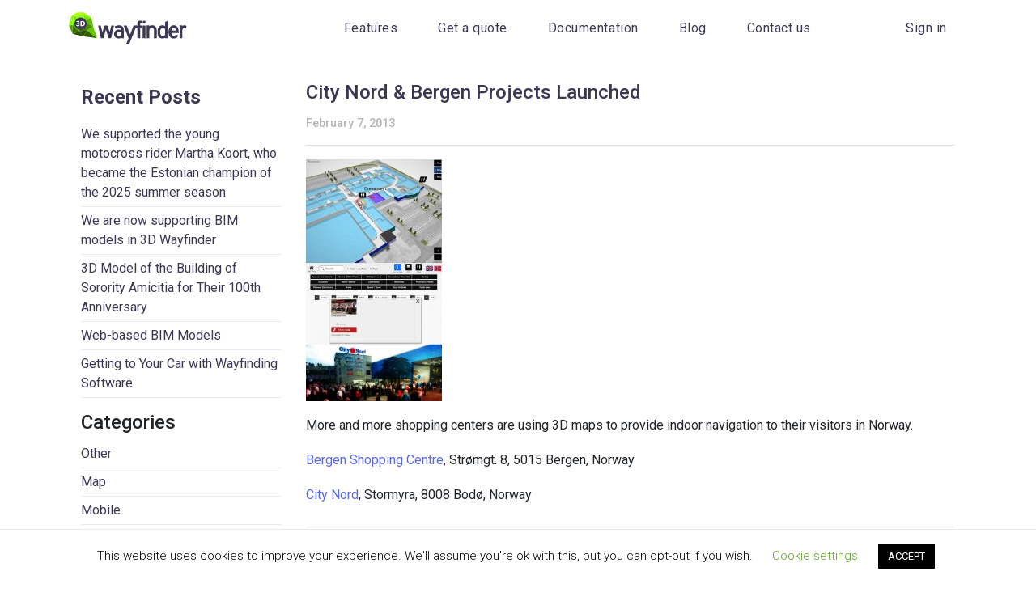

--- FILE ---
content_type: text/html; charset=UTF-8
request_url: https://3dwayfinder.com/city-nord-bergen-projects-launched/
body_size: 13174
content:
<!doctype html>
<html lang="en-US">

<head>
	<meta charset="UTF-8">
	<meta name="viewport" content="width=device-width, initial-scale=1">
	<link rel="profile" href="https://gmpg.org/xfn/11">
	<link rel="stylesheet" href="https://3dwayfinder.com/wp-content/themes/3dwayfinder/css/slick.css">
	<link rel="stylesheet" href="https://3dwayfinder.com/wp-content/themes/3dwayfinder/css/swiper.min.css">
	<link rel="stylesheet" href="https://3dwayfinder.com/wp-content/themes/3dwayfinder/css/bootstrap.min.css">
	<link rel="stylesheet" href="https://3dwayfinder.com/wp-content/themes/3dwayfinder/css/style.css">
	<link href="https://fonts.googleapis.com/css?family=Roboto:300,400,500,700&display=swap" rel="stylesheet">
	<meta name="description" content="Indoor navigation and wayfinding software and service provider for shopping centers, airports, train stations, etc. Kiosks, mobile and web application.">
	<!-- Global site tag (gtag.js) - Google Analytics -->
	<script async src="https://www.googletagmanager.com/gtag/js?id=UA-51009693-1"></script>
	<script>
  		window.dataLayer = window.dataLayer || [];
  		function gtag(){dataLayer.push(arguments);}
  		gtag('js', new Date());
  		gtag('config', 'UA-51009693-1');
	</script>
	<!-- Google Tag Manager -->
	<script>
		(function(w,d,s,l,i){w[l]=w[l]||[];w[l].push({'gtm.start':
		new Date().getTime(),event:'gtm.js'});var f=d.getElementsByTagName(s)[0],
		j=d.createElement(s),dl=l!='dataLayer'?'&l='+l:'';j.async=true;j.src=
		'https://www.googletagmanager.com/gtm.js?id='+i+dl;f.parentNode.insertBefore(j,f);
		})(window,document,'script','dataLayer','GTM-5P3GKQ8');
	</script>
	<!-- End Google Tag Manager -->
	<!-- Google tag (gtag.js) -->
	<script async src="https://www.googletagmanager.com/gtag/js?id=AW-10903631134"></script>
	<script>
	  window.dataLayer = window.dataLayer || [];
	  function gtag(){dataLayer.push(arguments);}
	  gtag('js', new Date());

	  gtag('config', 'AW-10903631134');
	</script>
<!-- Hotjar Tracking Code for http://3dwayfinder.com/ -->
<script>
    (function(h,o,t,j,a,r){
        h.hj=h.hj||function(){(h.hj.q=h.hj.q||[]).push(arguments)};
        h._hjSettings={hjid:1644061,hjsv:6};
        a=o.getElementsByTagName('head')[0];
        r=o.createElement('script');r.async=1;
        r.src=t+h._hjSettings.hjid+j+h._hjSettings.hjsv;
        a.appendChild(r);
    })(window,document,'https://static.hotjar.com/c/hotjar-','.js?sv=');
</script>
<!-- Google Tag Manager -->
<script>(function(w,d,s,l,i){w[l]=w[l]||[];w[l].push({'gtm.start':
new Date().getTime(),event:'gtm.js'});var f=d.getElementsByTagName(s)[0],
j=d.createElement(s),dl=l!='dataLayer'?'&l='+l:'';j.async=true;j.src=
'https://www.googletagmanager.com/gtm.js?id='+i+dl;f.parentNode.insertBefore(j,f);
})(window,document,'script','dataLayer','GTM-5SVPZFZN');</script>
<!-- End Google Tag Manager -->
	
	<meta name='robots' content='index, follow, max-image-preview:large, max-snippet:-1, max-video-preview:-1' />
	<style>img:is([sizes="auto" i], [sizes^="auto," i]) { contain-intrinsic-size: 3000px 1500px }</style>
	
	<!-- This site is optimized with the Yoast SEO plugin v24.0 - https://yoast.com/wordpress/plugins/seo/ -->
	<title>City Nord &amp; Bergen Projects Launched &#8211; 3D Wayfinder</title>
	<link rel="canonical" href="https://3dwayfinder.com/city-nord-bergen-projects-launched/" />
	<meta property="og:locale" content="en_US" />
	<meta property="og:type" content="article" />
	<meta property="og:title" content="City Nord &amp; Bergen Projects Launched &#8211; 3D Wayfinder" />
	<meta property="og:description" content="More and more shopping centers are using 3D maps to provide indoor navigation to their visitors in Norway. Bergen Shopping Centre, Strømgt. 8, 5015 Bergen, Norway City Nord, Stormyra, 8008 Bodø, Norway" />
	<meta property="og:url" content="https://3dwayfinder.com/city-nord-bergen-projects-launched/" />
	<meta property="og:site_name" content="3D Wayfinder" />
	<meta property="article:publisher" content="https://www.facebook.com/3DWayfinder/" />
	<meta property="article:published_time" content="2013-02-07T15:12:23+00:00" />
	<meta property="article:modified_time" content="2023-03-08T09:48:23+00:00" />
	<meta name="author" content="3dwayfinder" />
	<meta name="twitter:card" content="summary_large_image" />
	<meta name="twitter:creator" content="@3dwayfinder" />
	<meta name="twitter:site" content="@3dwayfinder" />
	<meta name="twitter:label1" content="Written by" />
	<meta name="twitter:data1" content="3dwayfinder" />
	<script type="application/ld+json" class="yoast-schema-graph">{"@context":"https://schema.org","@graph":[{"@type":"Article","@id":"https://3dwayfinder.com/city-nord-bergen-projects-launched/#article","isPartOf":{"@id":"https://3dwayfinder.com/city-nord-bergen-projects-launched/"},"author":{"name":"3dwayfinder","@id":"https://3dwayfinder.com/#/schema/person/c6a9634aa01240841630ccc110b0575b"},"headline":"City Nord &#038; Bergen Projects Launched","datePublished":"2013-02-07T15:12:23+00:00","dateModified":"2023-03-08T09:48:23+00:00","mainEntityOfPage":{"@id":"https://3dwayfinder.com/city-nord-bergen-projects-launched/"},"wordCount":35,"publisher":{"@id":"https://3dwayfinder.com/#organization"},"image":{"@id":"https://3dwayfinder.com/city-nord-bergen-projects-launched/#primaryimage"},"thumbnailUrl":"https://3dwayfinder.com/wp-content/uploads/2013/02/screenshot1-168x300.jpg","keywords":["3D map","advertising","digital directory","wayfinder","wayfinding","kiosk software"],"articleSection":["Partners"],"inLanguage":"en-US"},{"@type":"WebPage","@id":"https://3dwayfinder.com/city-nord-bergen-projects-launched/","url":"https://3dwayfinder.com/city-nord-bergen-projects-launched/","name":"City Nord & Bergen Projects Launched &#8211; 3D Wayfinder","isPartOf":{"@id":"https://3dwayfinder.com/#website"},"primaryImageOfPage":{"@id":"https://3dwayfinder.com/city-nord-bergen-projects-launched/#primaryimage"},"image":{"@id":"https://3dwayfinder.com/city-nord-bergen-projects-launched/#primaryimage"},"thumbnailUrl":"https://3dwayfinder.com/wp-content/uploads/2013/02/screenshot1-168x300.jpg","datePublished":"2013-02-07T15:12:23+00:00","dateModified":"2023-03-08T09:48:23+00:00","breadcrumb":{"@id":"https://3dwayfinder.com/city-nord-bergen-projects-launched/#breadcrumb"},"inLanguage":"en-US","potentialAction":[{"@type":"ReadAction","target":["https://3dwayfinder.com/city-nord-bergen-projects-launched/"]}]},{"@type":"ImageObject","inLanguage":"en-US","@id":"https://3dwayfinder.com/city-nord-bergen-projects-launched/#primaryimage","url":"","contentUrl":""},{"@type":"BreadcrumbList","@id":"https://3dwayfinder.com/city-nord-bergen-projects-launched/#breadcrumb","itemListElement":[{"@type":"ListItem","position":1,"name":"Home","item":"https://3dwayfinder.com/"},{"@type":"ListItem","position":2,"name":"City Nord &#038; Bergen Projects Launched"}]},{"@type":"WebSite","@id":"https://3dwayfinder.com/#website","url":"https://3dwayfinder.com/","name":"3D Wayfinder","description":"","publisher":{"@id":"https://3dwayfinder.com/#organization"},"potentialAction":[{"@type":"SearchAction","target":{"@type":"EntryPoint","urlTemplate":"https://3dwayfinder.com/?s={search_term_string}"},"query-input":{"@type":"PropertyValueSpecification","valueRequired":true,"valueName":"search_term_string"}}],"inLanguage":"en-US"},{"@type":"Organization","@id":"https://3dwayfinder.com/#organization","name":"3D Wayfinder","url":"https://3dwayfinder.com/","logo":{"@type":"ImageObject","inLanguage":"en-US","@id":"https://3dwayfinder.com/#/schema/logo/image/","url":"https://3dwayfinder.com/wp-content/uploads/2020/01/3dwf_logo_512.png","contentUrl":"https://3dwayfinder.com/wp-content/uploads/2020/01/3dwf_logo_512.png","width":512,"height":139,"caption":"3D Wayfinder"},"image":{"@id":"https://3dwayfinder.com/#/schema/logo/image/"},"sameAs":["https://www.facebook.com/3DWayfinder/","https://x.com/3dwayfinder","https://www.youtube.com/channel/UCe5y0qP5u2-2mUN_tVqSPqg"]},{"@type":"Person","@id":"https://3dwayfinder.com/#/schema/person/c6a9634aa01240841630ccc110b0575b","name":"3dwayfinder","url":"https://3dwayfinder.com/author/3dwayfinder/"}]}</script>
	<!-- / Yoast SEO plugin. -->


<link rel="alternate" type="application/rss+xml" title="3D Wayfinder &raquo; Feed" href="https://3dwayfinder.com/feed/" />
<link rel="alternate" type="application/rss+xml" title="3D Wayfinder &raquo; Comments Feed" href="https://3dwayfinder.com/comments/feed/" />
<script type="text/javascript">
/* <![CDATA[ */
window._wpemojiSettings = {"baseUrl":"https:\/\/s.w.org\/images\/core\/emoji\/16.0.1\/72x72\/","ext":".png","svgUrl":"https:\/\/s.w.org\/images\/core\/emoji\/16.0.1\/svg\/","svgExt":".svg","source":{"concatemoji":"https:\/\/3dwayfinder.com\/wp-includes\/js\/wp-emoji-release.min.js?ver=6.8.3"}};
/*! This file is auto-generated */
!function(s,n){var o,i,e;function c(e){try{var t={supportTests:e,timestamp:(new Date).valueOf()};sessionStorage.setItem(o,JSON.stringify(t))}catch(e){}}function p(e,t,n){e.clearRect(0,0,e.canvas.width,e.canvas.height),e.fillText(t,0,0);var t=new Uint32Array(e.getImageData(0,0,e.canvas.width,e.canvas.height).data),a=(e.clearRect(0,0,e.canvas.width,e.canvas.height),e.fillText(n,0,0),new Uint32Array(e.getImageData(0,0,e.canvas.width,e.canvas.height).data));return t.every(function(e,t){return e===a[t]})}function u(e,t){e.clearRect(0,0,e.canvas.width,e.canvas.height),e.fillText(t,0,0);for(var n=e.getImageData(16,16,1,1),a=0;a<n.data.length;a++)if(0!==n.data[a])return!1;return!0}function f(e,t,n,a){switch(t){case"flag":return n(e,"\ud83c\udff3\ufe0f\u200d\u26a7\ufe0f","\ud83c\udff3\ufe0f\u200b\u26a7\ufe0f")?!1:!n(e,"\ud83c\udde8\ud83c\uddf6","\ud83c\udde8\u200b\ud83c\uddf6")&&!n(e,"\ud83c\udff4\udb40\udc67\udb40\udc62\udb40\udc65\udb40\udc6e\udb40\udc67\udb40\udc7f","\ud83c\udff4\u200b\udb40\udc67\u200b\udb40\udc62\u200b\udb40\udc65\u200b\udb40\udc6e\u200b\udb40\udc67\u200b\udb40\udc7f");case"emoji":return!a(e,"\ud83e\udedf")}return!1}function g(e,t,n,a){var r="undefined"!=typeof WorkerGlobalScope&&self instanceof WorkerGlobalScope?new OffscreenCanvas(300,150):s.createElement("canvas"),o=r.getContext("2d",{willReadFrequently:!0}),i=(o.textBaseline="top",o.font="600 32px Arial",{});return e.forEach(function(e){i[e]=t(o,e,n,a)}),i}function t(e){var t=s.createElement("script");t.src=e,t.defer=!0,s.head.appendChild(t)}"undefined"!=typeof Promise&&(o="wpEmojiSettingsSupports",i=["flag","emoji"],n.supports={everything:!0,everythingExceptFlag:!0},e=new Promise(function(e){s.addEventListener("DOMContentLoaded",e,{once:!0})}),new Promise(function(t){var n=function(){try{var e=JSON.parse(sessionStorage.getItem(o));if("object"==typeof e&&"number"==typeof e.timestamp&&(new Date).valueOf()<e.timestamp+604800&&"object"==typeof e.supportTests)return e.supportTests}catch(e){}return null}();if(!n){if("undefined"!=typeof Worker&&"undefined"!=typeof OffscreenCanvas&&"undefined"!=typeof URL&&URL.createObjectURL&&"undefined"!=typeof Blob)try{var e="postMessage("+g.toString()+"("+[JSON.stringify(i),f.toString(),p.toString(),u.toString()].join(",")+"));",a=new Blob([e],{type:"text/javascript"}),r=new Worker(URL.createObjectURL(a),{name:"wpTestEmojiSupports"});return void(r.onmessage=function(e){c(n=e.data),r.terminate(),t(n)})}catch(e){}c(n=g(i,f,p,u))}t(n)}).then(function(e){for(var t in e)n.supports[t]=e[t],n.supports.everything=n.supports.everything&&n.supports[t],"flag"!==t&&(n.supports.everythingExceptFlag=n.supports.everythingExceptFlag&&n.supports[t]);n.supports.everythingExceptFlag=n.supports.everythingExceptFlag&&!n.supports.flag,n.DOMReady=!1,n.readyCallback=function(){n.DOMReady=!0}}).then(function(){return e}).then(function(){var e;n.supports.everything||(n.readyCallback(),(e=n.source||{}).concatemoji?t(e.concatemoji):e.wpemoji&&e.twemoji&&(t(e.twemoji),t(e.wpemoji)))}))}((window,document),window._wpemojiSettings);
/* ]]> */
</script>
<style id='wp-emoji-styles-inline-css' type='text/css'>

	img.wp-smiley, img.emoji {
		display: inline !important;
		border: none !important;
		box-shadow: none !important;
		height: 1em !important;
		width: 1em !important;
		margin: 0 0.07em !important;
		vertical-align: -0.1em !important;
		background: none !important;
		padding: 0 !important;
	}
</style>
<link rel='stylesheet' id='wp-block-library-css' href='https://3dwayfinder.com/wp-includes/css/dist/block-library/style.min.css?ver=6.8.3' type='text/css' media='all' />
<style id='classic-theme-styles-inline-css' type='text/css'>
/*! This file is auto-generated */
.wp-block-button__link{color:#fff;background-color:#32373c;border-radius:9999px;box-shadow:none;text-decoration:none;padding:calc(.667em + 2px) calc(1.333em + 2px);font-size:1.125em}.wp-block-file__button{background:#32373c;color:#fff;text-decoration:none}
</style>
<style id='safe-svg-svg-icon-style-inline-css' type='text/css'>
.safe-svg-cover{text-align:center}.safe-svg-cover .safe-svg-inside{display:inline-block;max-width:100%}.safe-svg-cover svg{height:100%;max-height:100%;max-width:100%;width:100%}

</style>
<style id='global-styles-inline-css' type='text/css'>
:root{--wp--preset--aspect-ratio--square: 1;--wp--preset--aspect-ratio--4-3: 4/3;--wp--preset--aspect-ratio--3-4: 3/4;--wp--preset--aspect-ratio--3-2: 3/2;--wp--preset--aspect-ratio--2-3: 2/3;--wp--preset--aspect-ratio--16-9: 16/9;--wp--preset--aspect-ratio--9-16: 9/16;--wp--preset--color--black: #000000;--wp--preset--color--cyan-bluish-gray: #abb8c3;--wp--preset--color--white: #ffffff;--wp--preset--color--pale-pink: #f78da7;--wp--preset--color--vivid-red: #cf2e2e;--wp--preset--color--luminous-vivid-orange: #ff6900;--wp--preset--color--luminous-vivid-amber: #fcb900;--wp--preset--color--light-green-cyan: #7bdcb5;--wp--preset--color--vivid-green-cyan: #00d084;--wp--preset--color--pale-cyan-blue: #8ed1fc;--wp--preset--color--vivid-cyan-blue: #0693e3;--wp--preset--color--vivid-purple: #9b51e0;--wp--preset--gradient--vivid-cyan-blue-to-vivid-purple: linear-gradient(135deg,rgba(6,147,227,1) 0%,rgb(155,81,224) 100%);--wp--preset--gradient--light-green-cyan-to-vivid-green-cyan: linear-gradient(135deg,rgb(122,220,180) 0%,rgb(0,208,130) 100%);--wp--preset--gradient--luminous-vivid-amber-to-luminous-vivid-orange: linear-gradient(135deg,rgba(252,185,0,1) 0%,rgba(255,105,0,1) 100%);--wp--preset--gradient--luminous-vivid-orange-to-vivid-red: linear-gradient(135deg,rgba(255,105,0,1) 0%,rgb(207,46,46) 100%);--wp--preset--gradient--very-light-gray-to-cyan-bluish-gray: linear-gradient(135deg,rgb(238,238,238) 0%,rgb(169,184,195) 100%);--wp--preset--gradient--cool-to-warm-spectrum: linear-gradient(135deg,rgb(74,234,220) 0%,rgb(151,120,209) 20%,rgb(207,42,186) 40%,rgb(238,44,130) 60%,rgb(251,105,98) 80%,rgb(254,248,76) 100%);--wp--preset--gradient--blush-light-purple: linear-gradient(135deg,rgb(255,206,236) 0%,rgb(152,150,240) 100%);--wp--preset--gradient--blush-bordeaux: linear-gradient(135deg,rgb(254,205,165) 0%,rgb(254,45,45) 50%,rgb(107,0,62) 100%);--wp--preset--gradient--luminous-dusk: linear-gradient(135deg,rgb(255,203,112) 0%,rgb(199,81,192) 50%,rgb(65,88,208) 100%);--wp--preset--gradient--pale-ocean: linear-gradient(135deg,rgb(255,245,203) 0%,rgb(182,227,212) 50%,rgb(51,167,181) 100%);--wp--preset--gradient--electric-grass: linear-gradient(135deg,rgb(202,248,128) 0%,rgb(113,206,126) 100%);--wp--preset--gradient--midnight: linear-gradient(135deg,rgb(2,3,129) 0%,rgb(40,116,252) 100%);--wp--preset--font-size--small: 13px;--wp--preset--font-size--medium: 20px;--wp--preset--font-size--large: 36px;--wp--preset--font-size--x-large: 42px;--wp--preset--spacing--20: 0.44rem;--wp--preset--spacing--30: 0.67rem;--wp--preset--spacing--40: 1rem;--wp--preset--spacing--50: 1.5rem;--wp--preset--spacing--60: 2.25rem;--wp--preset--spacing--70: 3.38rem;--wp--preset--spacing--80: 5.06rem;--wp--preset--shadow--natural: 6px 6px 9px rgba(0, 0, 0, 0.2);--wp--preset--shadow--deep: 12px 12px 50px rgba(0, 0, 0, 0.4);--wp--preset--shadow--sharp: 6px 6px 0px rgba(0, 0, 0, 0.2);--wp--preset--shadow--outlined: 6px 6px 0px -3px rgba(255, 255, 255, 1), 6px 6px rgba(0, 0, 0, 1);--wp--preset--shadow--crisp: 6px 6px 0px rgba(0, 0, 0, 1);}:where(.is-layout-flex){gap: 0.5em;}:where(.is-layout-grid){gap: 0.5em;}body .is-layout-flex{display: flex;}.is-layout-flex{flex-wrap: wrap;align-items: center;}.is-layout-flex > :is(*, div){margin: 0;}body .is-layout-grid{display: grid;}.is-layout-grid > :is(*, div){margin: 0;}:where(.wp-block-columns.is-layout-flex){gap: 2em;}:where(.wp-block-columns.is-layout-grid){gap: 2em;}:where(.wp-block-post-template.is-layout-flex){gap: 1.25em;}:where(.wp-block-post-template.is-layout-grid){gap: 1.25em;}.has-black-color{color: var(--wp--preset--color--black) !important;}.has-cyan-bluish-gray-color{color: var(--wp--preset--color--cyan-bluish-gray) !important;}.has-white-color{color: var(--wp--preset--color--white) !important;}.has-pale-pink-color{color: var(--wp--preset--color--pale-pink) !important;}.has-vivid-red-color{color: var(--wp--preset--color--vivid-red) !important;}.has-luminous-vivid-orange-color{color: var(--wp--preset--color--luminous-vivid-orange) !important;}.has-luminous-vivid-amber-color{color: var(--wp--preset--color--luminous-vivid-amber) !important;}.has-light-green-cyan-color{color: var(--wp--preset--color--light-green-cyan) !important;}.has-vivid-green-cyan-color{color: var(--wp--preset--color--vivid-green-cyan) !important;}.has-pale-cyan-blue-color{color: var(--wp--preset--color--pale-cyan-blue) !important;}.has-vivid-cyan-blue-color{color: var(--wp--preset--color--vivid-cyan-blue) !important;}.has-vivid-purple-color{color: var(--wp--preset--color--vivid-purple) !important;}.has-black-background-color{background-color: var(--wp--preset--color--black) !important;}.has-cyan-bluish-gray-background-color{background-color: var(--wp--preset--color--cyan-bluish-gray) !important;}.has-white-background-color{background-color: var(--wp--preset--color--white) !important;}.has-pale-pink-background-color{background-color: var(--wp--preset--color--pale-pink) !important;}.has-vivid-red-background-color{background-color: var(--wp--preset--color--vivid-red) !important;}.has-luminous-vivid-orange-background-color{background-color: var(--wp--preset--color--luminous-vivid-orange) !important;}.has-luminous-vivid-amber-background-color{background-color: var(--wp--preset--color--luminous-vivid-amber) !important;}.has-light-green-cyan-background-color{background-color: var(--wp--preset--color--light-green-cyan) !important;}.has-vivid-green-cyan-background-color{background-color: var(--wp--preset--color--vivid-green-cyan) !important;}.has-pale-cyan-blue-background-color{background-color: var(--wp--preset--color--pale-cyan-blue) !important;}.has-vivid-cyan-blue-background-color{background-color: var(--wp--preset--color--vivid-cyan-blue) !important;}.has-vivid-purple-background-color{background-color: var(--wp--preset--color--vivid-purple) !important;}.has-black-border-color{border-color: var(--wp--preset--color--black) !important;}.has-cyan-bluish-gray-border-color{border-color: var(--wp--preset--color--cyan-bluish-gray) !important;}.has-white-border-color{border-color: var(--wp--preset--color--white) !important;}.has-pale-pink-border-color{border-color: var(--wp--preset--color--pale-pink) !important;}.has-vivid-red-border-color{border-color: var(--wp--preset--color--vivid-red) !important;}.has-luminous-vivid-orange-border-color{border-color: var(--wp--preset--color--luminous-vivid-orange) !important;}.has-luminous-vivid-amber-border-color{border-color: var(--wp--preset--color--luminous-vivid-amber) !important;}.has-light-green-cyan-border-color{border-color: var(--wp--preset--color--light-green-cyan) !important;}.has-vivid-green-cyan-border-color{border-color: var(--wp--preset--color--vivid-green-cyan) !important;}.has-pale-cyan-blue-border-color{border-color: var(--wp--preset--color--pale-cyan-blue) !important;}.has-vivid-cyan-blue-border-color{border-color: var(--wp--preset--color--vivid-cyan-blue) !important;}.has-vivid-purple-border-color{border-color: var(--wp--preset--color--vivid-purple) !important;}.has-vivid-cyan-blue-to-vivid-purple-gradient-background{background: var(--wp--preset--gradient--vivid-cyan-blue-to-vivid-purple) !important;}.has-light-green-cyan-to-vivid-green-cyan-gradient-background{background: var(--wp--preset--gradient--light-green-cyan-to-vivid-green-cyan) !important;}.has-luminous-vivid-amber-to-luminous-vivid-orange-gradient-background{background: var(--wp--preset--gradient--luminous-vivid-amber-to-luminous-vivid-orange) !important;}.has-luminous-vivid-orange-to-vivid-red-gradient-background{background: var(--wp--preset--gradient--luminous-vivid-orange-to-vivid-red) !important;}.has-very-light-gray-to-cyan-bluish-gray-gradient-background{background: var(--wp--preset--gradient--very-light-gray-to-cyan-bluish-gray) !important;}.has-cool-to-warm-spectrum-gradient-background{background: var(--wp--preset--gradient--cool-to-warm-spectrum) !important;}.has-blush-light-purple-gradient-background{background: var(--wp--preset--gradient--blush-light-purple) !important;}.has-blush-bordeaux-gradient-background{background: var(--wp--preset--gradient--blush-bordeaux) !important;}.has-luminous-dusk-gradient-background{background: var(--wp--preset--gradient--luminous-dusk) !important;}.has-pale-ocean-gradient-background{background: var(--wp--preset--gradient--pale-ocean) !important;}.has-electric-grass-gradient-background{background: var(--wp--preset--gradient--electric-grass) !important;}.has-midnight-gradient-background{background: var(--wp--preset--gradient--midnight) !important;}.has-small-font-size{font-size: var(--wp--preset--font-size--small) !important;}.has-medium-font-size{font-size: var(--wp--preset--font-size--medium) !important;}.has-large-font-size{font-size: var(--wp--preset--font-size--large) !important;}.has-x-large-font-size{font-size: var(--wp--preset--font-size--x-large) !important;}
:where(.wp-block-post-template.is-layout-flex){gap: 1.25em;}:where(.wp-block-post-template.is-layout-grid){gap: 1.25em;}
:where(.wp-block-columns.is-layout-flex){gap: 2em;}:where(.wp-block-columns.is-layout-grid){gap: 2em;}
:root :where(.wp-block-pullquote){font-size: 1.5em;line-height: 1.6;}
</style>
<link rel='stylesheet' id='contact-form-7-css' href='https://3dwayfinder.com/wp-content/plugins/contact-form-7/includes/css/styles.css?ver=6.1.2' type='text/css' media='all' />
<style id='contact-form-7-inline-css' type='text/css'>
.wpcf7 .wpcf7-recaptcha iframe {margin-bottom: 0;}.wpcf7 .wpcf7-recaptcha[data-align="center"] > div {margin: 0 auto;}.wpcf7 .wpcf7-recaptcha[data-align="right"] > div {margin: 0 0 0 auto;}
</style>
<link rel='stylesheet' id='cookie-law-info-css' href='https://3dwayfinder.com/wp-content/plugins/cookie-law-info/legacy/public/css/cookie-law-info-public.css?ver=3.2.8' type='text/css' media='all' />
<link rel='stylesheet' id='cookie-law-info-gdpr-css' href='https://3dwayfinder.com/wp-content/plugins/cookie-law-info/legacy/public/css/cookie-law-info-gdpr.css?ver=3.2.8' type='text/css' media='all' />
<link rel='stylesheet' id='wayfinder-style-css' href='https://3dwayfinder.com/wp-content/themes/3dwayfinder/style.css?ver=6.8.3' type='text/css' media='all' />
<script type="text/javascript" src="https://3dwayfinder.com/wp-includes/js/jquery/jquery.min.js?ver=3.7.1" id="jquery-core-js"></script>
<script type="text/javascript" src="https://3dwayfinder.com/wp-includes/js/jquery/jquery-migrate.min.js?ver=3.4.1" id="jquery-migrate-js"></script>
<script type="text/javascript" id="cookie-law-info-js-extra">
/* <![CDATA[ */
var Cli_Data = {"nn_cookie_ids":[],"cookielist":[],"non_necessary_cookies":[],"ccpaEnabled":"","ccpaRegionBased":"","ccpaBarEnabled":"","strictlyEnabled":["necessary","obligatoire"],"ccpaType":"gdpr","js_blocking":"","custom_integration":"","triggerDomRefresh":"","secure_cookies":""};
var cli_cookiebar_settings = {"animate_speed_hide":"500","animate_speed_show":"500","background":"#FFF","border":"#b1a6a6c2","border_on":"","button_1_button_colour":"#000","button_1_button_hover":"#000000","button_1_link_colour":"#fff","button_1_as_button":"1","button_1_new_win":"","button_2_button_colour":"#333","button_2_button_hover":"#292929","button_2_link_colour":"#444","button_2_as_button":"","button_2_hidebar":"","button_3_button_colour":"#000","button_3_button_hover":"#000000","button_3_link_colour":"#fff","button_3_as_button":"1","button_3_new_win":"","button_4_button_colour":"#000","button_4_button_hover":"#000000","button_4_link_colour":"#62a329","button_4_as_button":"","button_7_button_colour":"#61a229","button_7_button_hover":"#4e8221","button_7_link_colour":"#fff","button_7_as_button":"1","button_7_new_win":"","font_family":"inherit","header_fix":"","notify_animate_hide":"1","notify_animate_show":"","notify_div_id":"#cookie-law-info-bar","notify_position_horizontal":"right","notify_position_vertical":"bottom","scroll_close":"","scroll_close_reload":"","accept_close_reload":"","reject_close_reload":"","showagain_tab":"1","showagain_background":"#fff","showagain_border":"#000","showagain_div_id":"#cookie-law-info-again","showagain_x_position":"100px","text":"#000","show_once_yn":"","show_once":"10000","logging_on":"","as_popup":"","popup_overlay":"1","bar_heading_text":"","cookie_bar_as":"banner","popup_showagain_position":"bottom-right","widget_position":"left"};
var log_object = {"ajax_url":"https:\/\/3dwayfinder.com\/wp-admin\/admin-ajax.php"};
/* ]]> */
</script>
<script type="text/javascript" src="https://3dwayfinder.com/wp-content/plugins/cookie-law-info/legacy/public/js/cookie-law-info-public.js?ver=3.2.8" id="cookie-law-info-js"></script>
<link rel="https://api.w.org/" href="https://3dwayfinder.com/wp-json/" /><link rel="alternate" title="JSON" type="application/json" href="https://3dwayfinder.com/wp-json/wp/v2/posts/572" /><link rel="EditURI" type="application/rsd+xml" title="RSD" href="https://3dwayfinder.com/xmlrpc.php?rsd" />
<meta name="generator" content="WordPress 6.8.3" />
<link rel='shortlink' href='https://3dwayfinder.com/?p=572' />
<link rel="alternate" title="oEmbed (JSON)" type="application/json+oembed" href="https://3dwayfinder.com/wp-json/oembed/1.0/embed?url=https%3A%2F%2F3dwayfinder.com%2Fcity-nord-bergen-projects-launched%2F" />
<link rel="alternate" title="oEmbed (XML)" type="text/xml+oembed" href="https://3dwayfinder.com/wp-json/oembed/1.0/embed?url=https%3A%2F%2F3dwayfinder.com%2Fcity-nord-bergen-projects-launched%2F&#038;format=xml" />
<!-- start Simple Custom CSS and JS -->
<style type="text/css">
.mwk-d {
    margin-top: 0px !important;
}
@media only screen and (max-width: 769px) {
  .mwk-m {
    position: relative;
    top: calc(20vw - 400px);
}
}
@media only screen and (min-width: 769px) and (max-width: 989px) {
  .mwk-m {
    position: relative;
    top: 470px;
}
}
.page-id-23 > footer#colophon {
    margin-top: 200px;
}
.block-solutions-intro-container > .block-solutions-intro > .container > .row > .col-12.col-md-4.col-lg-3:first-of-type {
    position: absolute;
    top: 650px;
    min-width: 80vw;
    left: 10vw;
}
@media only screen and (min-width: 769px) and (max-width: 991px) {
  .block-solutions-intro-container > .block-solutions-intro > .container > .row > .col-12.col-md-4.col-lg-3:first-of-type {
      top: 1030px !important;
      min-width: 90vw !important;
      left: 5vw !important;
  }
}
@media only screen and (min-width: 600px) and (max-width: 768px) {
  .block-solutions-intro-container > .block-solutions-intro > .container > .row > .col-12.col-md-4.col-lg-3:first-of-type {
      top: 2150px !important;
      min-width: 90vw !important;
      left: 5vw !important;
  }
}
@media only screen and (min-width: 400px) and (max-width: 599px) {
  .block-solutions-intro-container > .block-solutions-intro > .container > .row > .col-12.col-md-4.col-lg-3:first-of-type {
      top: calc(2477px + -50vw) !important;
      min-width: 90vw !important;
      left: 5vw !important;
  }
}
@media only screen and (min-width: 0px) and (max-width: 400px) {
  .block-solutions-intro-container > .block-solutions-intro > .container > .row > .col-12.col-md-4.col-lg-3:first-of-type {
      top: calc(2777px + -100vw) !important;
      min-width: 90vw !important;
      left: 5vw !important;
  }
}
.block-solutions-intro-container > .block-solutions-intro > .container > .row > .col-12.col-md-4.col-lg-3:first-of-type > .intro-item > .intro-heading{
  display:none;
}
#header2 ul li a:hover {
    color:#7e7e7e !important;
}
.cta-btn a {
    background: #5867ef !important;
}
.cta-btn a:hover {
    background: #4753c2 !important;
}
.use-cases-container .use-cases .use-cases-cta h6 {
    position: relative;
    top: -35px;
}
.col-md-12.col-lg-6 {
    position: relative;
}
.use-cases-cta > .direct-btn > a {
    font-size: 22px !important;
}
.header-text > .direct-btn > a {
  color:#5867ef !important;
  font-weight:bold;
    font-size: 22px !important;
}
.intro .header-text .direct-btn a {
    position: relative;
    top: -1px;
}
#banner-plugin > .sales {
    box-shadow: 0px 0px 30px 0px rgb(0 0 0 / 10%);
    padding: 60px 40px 50px 40px;
    border: 1px solid #f4f4f4;
  	background-color: white;
  	display: flex;
}
div#bannerleft > h3 {
    white-space: pre-wrap;
    font-size: 22px;
    padding-top: 13px;
  
}div#bannerleft {
  	padding: 0px 30px;
    width: 50%;
    flex-grow: 1;
    flex-shrink: 0;
}
div#bannerbtn {
    white-space: nowrap;
    font-family: "Roboto";
    padding: 15px 30px;
    margin: 20px 0;
    color: #fff;
    background: #5867ef;
    text-decoration: none;
    margin-right: 15px;
    width: 125px;
}
div#bannerbtn:hover {
  background: #4753c2 !important;
}
#bannerleft > h1 {
    color: #5867ef;
    font-weight: bold;
}
div#imgwrapper {
    display: block;
    margin: 0;
}
div#banner-plugin {
    position: relative;
    top: -50px;
}
img#bannerimg {
    width: 100%;
    height: auto;
    border-radius: 10px;
    border-color: white;
    border-width: 3px;
    border-style: solid;
}

img#easlogo {
    width: 300px;
    margin: 0 calc(50% - 150px) !IMPORTANT;
}
#header1 > .desktop-nav ul li a:hover{
  color: #64c700 !important;
}
#header1 > .desktop-nav ul li.current-menu-item a {
    color: #64c700 !important;
}
@media (max-width: 768px) {
  #banner-plugin {
    top: -20rem !important;
  }
  #banner-plugin > .sales {
    flex-direction: column-reverse;
  }
  
  #bannerleft {
    width: 100%  !important;
  }
  
  #banner-plugin #imgwrapper {
    	width: 70%;
    	margin: auto;
    	margin-top: -50px;
  }
}
@media only screen and (min-width: 579px) and (max-width: 768px) {

}
@media only screen and (min-width: 401px) and (max-width: 578px) {

  #bannerleft > h1 {
    font-size: calc(-4px + 6vw);
  }
  div#bannerleft > h3 {
    font-size: calc(-4px + 4vw);
    width: calc(75% + 35px);
  }
  .intro {
     	margin-bottom: 5em !important;
    	min-height: 800px !important;
	}
}
@media only screen and (min-width: 1px) and (max-width: 400px) {
    #banner-plugin > .sales {
          width: 96%;
          left: 1.5%;
          margin-left: 0 !important;
    }
    #bannerleft > h1 {
        font-size: calc(-4px + 6vw);
    }
    div#bannerleft > h3 {
      font-size: calc(-4px + 4vw);
      width: calc(89% + 35px);
      left: -30px;
      position: relative;
      text-align: end;
  }
    .intro {
     	margin-bottom: 5em !important;
    	min-height: 400px !important;
	}
    img#bannerimg {
      width: 150%;
      position: relative;
      left: -25px;
  }
  	div#banner-plugin {
    	top: -35px !important;
	}
}
@media only screen and (max-width: 992px){
  .intro-copy {
      transform: none !important;
  }
}
.block-solutions-intro {
    padding-bottom: 7rem !important;
}
.use-cases-container {
    margin: 215px 0 45px 0 !important;
}
.if-success > a {
    display: none !important;
}</style>
<!-- end Simple Custom CSS and JS -->
<!-- start Simple Custom CSS and JS -->
<style type="text/css">
.header-title{
  margin-top:100px;
}
.site-branding {
    position: relative;
    top: 15px;
}
.desktop-nav.container {
    margin-bottom: 10px !important;
}
.uc-introductory {
    margin: 8rem 0 !important;
}
@media (max-width: 992px){
.wp-block-image figure.alignright img {
  height:auto;
}
}
@media only screen and (max-width: 400px) {
  .radio-item {
    display: inline-block;
    margin: 0px 10px;
}
  .radio-items > .row > .col-xs-6.col-md-4.col-lg-3 {
    margin: 10px 0px;
}
body{
    padding: 0 10% !important;
}
  .col-md-12.col-lg-6 {
    right: 0px !important;
}
  .wp-image-4322{
    width: 66% !important;
    margin: 0 16.66%;
    max-height: 1000px !important;
  }
  .mwk-m {
    top:0px !important;
  }
  header {
    left: 0;
}
  .header-title {
    margin-top: 0px !important;
}
}
@media only screen and (min-width: 401px) {

  .intro{
  margin-bottom: 15rem !important;
  }
}
header{
  top:-10px;
    padding-bottom: 10px !important;
}
.get-a-quote-container .get-a-quote .progress-container .quote-progress .circles .circle-1.active, .get-a-quote-container .get-a-quote .progress-container .quote-progress .circles .circle-2.active, .get-a-quote-container .get-a-quote .progress-container .quote-progress .circles .circle-3.active, .get-a-quote-container .get-a-quote .progress-container .quote-progress .circles .circle-4.active {
    background: #64c700 !important;
}
.get-a-quote-container .get-a-quote .progress-container .quote-progress .bars .bar-1.active, .get-a-quote-container .get-a-quote .progress-container .quote-progress .bars .bar-2.active, .get-a-quote-container .get-a-quote .progress-container .quote-progress .bars .bar-3.active {
    background: #64c700 !important;
}
.desktop-nav ul li a:before {
  transition: none !important;
}
.desktop-nav ul li a:hover:before {
  transition: none !important;
}
.desktop-nav ul li a:hover:before {
  background: transparent !important;
  color: #21202d !important;
}
.desktop-nav ul li a:hover{
  color: #21202d !important;
}</style>
<!-- end Simple Custom CSS and JS -->
<style type="text/css">.recentcomments a{display:inline !important;padding:0 !important;margin:0 !important;}</style><link rel="icon" href="https://3dwayfinder.com/wp-content/uploads/2019/10/3dwf_favicon.png" sizes="32x32" />
<link rel="icon" href="https://3dwayfinder.com/wp-content/uploads/2019/10/3dwf_favicon.png" sizes="192x192" />
<link rel="apple-touch-icon" href="https://3dwayfinder.com/wp-content/uploads/2019/10/3dwf_favicon.png" />
<meta name="msapplication-TileImage" content="https://3dwayfinder.com/wp-content/uploads/2019/10/3dwf_favicon.png" />
</head>
<script>
	dir = "https://3dwayfinder.com/wp-content/themes/3dwayfinder";
</script>

<body class="wp-singular post-template-default single single-post postid-572 single-format-standard wp-theme-3dwayfinder">
	<!-- Google Tag Manager (noscript) -->
	<noscript>
		<iframe src="https://www.googletagmanager.com/ns.html?id=GTM-5P3GKQ8" height="0" width="0" style="display:none;visibility:hidden"></iframe>
	</noscript>
	<!-- End Google Tag Manager (noscript) -->
	
	<!-- Google Tag Manager (noscript) -->
	<noscript><iframe src="https://www.googletagmanager.com/ns.html?id=GTM-5SVPZFZN"
	height="0" width="0" style="display:none;visibility:hidden"></iframe></noscript>
	<!-- End Google Tag Manager (noscript) -->
	
	<header id="header1" class="site-header">
		<div class="mobile-nav container">
			<div class="site-branding">
				<a href="https://3dwayfinder.com">
					<img style="height: 40px; margin: auto" src="https://3dwayfinder.com/wp-content/themes/3dwayfinder/img/logo2.svg" alt="">
				</a>
				<nav id="site-navigation" class="main-navigation">
					<div class="hamburger">
						<div class="burger-box">
							<div class="burger-inner"></div>
						</div>
					</div>
				</nav><!-- #site-navigation -->
				<div class="hamburger-items-container hidden">
					<div class="hamburger-items">
						<ul>
							<li>
								<div class="menu-menu-container"><ul id="primary-menu" class="menu"><li id="menu-item-28" class="menu-item menu-item-type-post_type menu-item-object-page menu-item-28"><a href="https://3dwayfinder.com/feature/">Features</a></li>
<li id="menu-item-29" class="menu-item menu-item-type-post_type menu-item-object-page menu-item-29"><a href="https://3dwayfinder.com/get-a-quote/">Get a quote</a></li>
<li id="menu-item-4148" class="menu-item menu-item-type-post_type menu-item-object-page menu-item-4148"><a href="https://3dwayfinder.com/documentation/">Documentation</a></li>
<li id="menu-item-4514" class="menu-item menu-item-type-post_type menu-item-object-page menu-item-4514"><a href="https://3dwayfinder.com/blog/">Blog</a></li>
<li id="menu-item-26" class="menu-item menu-item-type-post_type menu-item-object-page menu-item-26"><a href="https://3dwayfinder.com/contact-us/">Contact us</a></li>
<li id="menu-item-136" class="menu-item menu-item-type-custom menu-item-object-custom menu-item-136"><a href="https://admin.3dwayfinder.com/#!/signin">Sign in</a></li>
</ul></div>							</li>
						</ul>
					</div>
				</div>
			</div>
		</div>
		<div class="desktop-nav container">
			<div class="site-branding">
				<a href="https://3dwayfinder.com">
					<img style="height: 40px;" src="https://3dwayfinder.com/wp-content/themes/3dwayfinder/img/logo2.svg" alt="">
				</a>
				<nav id="site-navigation" class="main-navigation">
					<div class="menu-menu-container"><ul id="primary-menu" class="menu"><li class="menu-item menu-item-type-post_type menu-item-object-page menu-item-28"><a href="https://3dwayfinder.com/feature/">Features</a></li>
<li class="menu-item menu-item-type-post_type menu-item-object-page menu-item-29"><a href="https://3dwayfinder.com/get-a-quote/">Get a quote</a></li>
<li class="menu-item menu-item-type-post_type menu-item-object-page menu-item-4148"><a href="https://3dwayfinder.com/documentation/">Documentation</a></li>
<li class="menu-item menu-item-type-post_type menu-item-object-page menu-item-4514"><a href="https://3dwayfinder.com/blog/">Blog</a></li>
<li class="menu-item menu-item-type-post_type menu-item-object-page menu-item-26"><a href="https://3dwayfinder.com/contact-us/">Contact us</a></li>
<li class="menu-item menu-item-type-custom menu-item-object-custom menu-item-136"><a href="https://admin.3dwayfinder.com/#!/signin">Sign in</a></li>
</ul></div>				</nav>
			</div>
		</div>
		</div><!-- .site-branding -->
	</header><!-- #masthead -->
<div id="primary" class="content-area" style="margin-top: 100px;">
	<div class="container">
		<main id="main" class="site-main">

			<div class="blog-posts">
    <div class="container">
        <div class="row">
            <div class="col-md-9 order-md-12 posts">
                                            <div class="single-post">
                                <div class="single-post-header">
                                    <h2>City Nord &#038; Bergen Projects Launched</h2>
                                    <h6>February 7, 2013</h6>
                                </div>
                                <div class="single-post-content">
                                    <p><p><a href="https://3dwayfinder.com/wp-content/uploads/2013/02/screenshot1.jpg"><img fetchpriority="high" decoding="async" class="size-medium wp-image-159 alignright" alt="screenshot" src="https://3dwayfinder.com/wp-content/uploads/2013/02/screenshot1-168x300.jpg" width="168" height="300" /></a></p>
<p>More and more shopping centers are using 3D maps to provide indoor navigation to their visitors in Norway.</p>
<p><a href="http://www.thonshopping.no/bergenstorsenter" target="_blank" rel="noopener noreferrer">Bergen Shopping Centre</a>, Strømgt. 8, 5015 Bergen, Norway</p>
<p><a href="http://citynord.no" target="_blank" rel="noopener noreferrer">City Nord</a>, Stormyra, 8008 Bodø, Norway</p>
</p>
                                </div>
                                <div class="post-navigation">
                                    &laquo; <a href="https://3dwayfinder.com/3d-wayfinder-launches-mobile-solution-to-transform-retail-experience/" rel="prev">3D Wayfinder Launches Mobile Solution to Transform Retail Experience</a>                                    <a href="https://3dwayfinder.com/3dwayfinder-at-tallinn-university-of-technology-tut/" rel="next">3D Wayfinder at Tallinn University of Technology (TALTECH)</a> &raquo;                                </div>
                            </div>
                            </div>
            <div class="col-md-3 order-md-1">
                <div class="col-12 recent-posts">
                    <h4>Recent Posts</h4>
                                                    <a href="https://3dwayfinder.com/we-supported-the-young-motocross-rider-martha-koort-who-became-the-estonian-champion-of-the-2025-summer-season/">We supported the young motocross rider Martha Koort, who became the Estonian champion of the 2025 summer season</a>
                                                    <a href="https://3dwayfinder.com/we-are-now-supporting-bim-models-in-3d-wayfinder/">We are now supporting BIM models in 3D Wayfinder</a>
                                                    <a href="https://3dwayfinder.com/3d-model-of-the-building-of-sorority-amicitia-for-their-100th-anniversary/">3D Model of the Building of Sorority Amicitia for Their 100th Anniversary</a>
                                                    <a href="https://3dwayfinder.com/web-based-bim-models/">Web-based BIM Models</a>
                                                    <a href="https://3dwayfinder.com/getting-to-your-car-with-wayfinding-software/">Getting to Your Car with Wayfinding Software</a>
                                    </div>
                <div class="col-12">
                    <div class="blog-categories">
                        <h4>Categories</h4>
                        <div class="blog-category-list">
                            <a href="https://3dwayfinder.com/category/other/">Other</a><a href="https://3dwayfinder.com/category/map/">Map</a><a href="https://3dwayfinder.com/category/mobile/">Mobile</a><a href="https://3dwayfinder.com/category/partners/">Partners</a><a href="https://3dwayfinder.com/category/advertising-2/">Advertising</a><a href="https://3dwayfinder.com/category/system-administration/">System administration</a><a href="https://3dwayfinder.com/category/frak/">FRAK</a><a href="https://3dwayfinder.com/category/webgl/">WebGL</a><a href="https://3dwayfinder.com/category/user-manual/advertising-tutorial/">Advertisements</a><a href="https://3dwayfinder.com/category/events/">Events</a><a href="https://3dwayfinder.com/category/javascript-api/docs-wayfinder/">Wayfinder</a><a href="https://3dwayfinder.com/category/features/enterprise-license/">Enterprise license</a><a href="https://3dwayfinder.com/category/uncategorized/">Other</a><a href="https://3dwayfinder.com/category/user-manual/navigation/">Navigation</a><a href="https://3dwayfinder.com/category/tutorials/embedding/">Embedding</a><a href="https://3dwayfinder.com/category/javascript-api/poi/">POI</a><a href="https://3dwayfinder.com/category/user-manual/">User manual</a><a href="https://3dwayfinder.com/category/user-manual/docs-projects/">Projects</a><a href="https://3dwayfinder.com/category/tutorials/rotation/">Rotation</a><a href="https://3dwayfinder.com/category/features/floor-plans-for-your-website/">Floor plans for your website</a><a href="https://3dwayfinder.com/category/javascript-api/">JavaScript API</a><a href="https://3dwayfinder.com/category/javascript-api/poigroup/">POIGroup</a><a href="https://3dwayfinder.com/category/features/cms/">CMS - Content Management System</a><a href="https://3dwayfinder.com/category/user-manual/floors/">Floors</a><a href="https://3dwayfinder.com/category/tutorials/zooming/">Zooming</a><a href="https://3dwayfinder.com/category/features/advertising/">Advertising</a><a href="https://3dwayfinder.com/category/javascript-api/floor/">Floor</a><a href="https://3dwayfinder.com/category/tutorials/">Tutorials</a><a href="https://3dwayfinder.com/category/user-manual/materials-and-textures/">Materials and Textures</a><a href="https://3dwayfinder.com/category/tutorials/setup-3d-wayfinder-kiosk-app/">Setup 3D Wayfinder kiosk app</a><a href="https://3dwayfinder.com/category/features/kiosk/">Kiosk</a><a href="https://3dwayfinder.com/category/javascript-api/building/">Building</a><a href="https://3dwayfinder.com/category/user-manual/locations-and-groups/">Locations and Groups</a><a href="https://3dwayfinder.com/category/features/">Features</a><a href="https://3dwayfinder.com/category/javascript-api/settings/">Settings</a><a href="https://3dwayfinder.com/category/user-manual/floor-plan-editor/">3D Floor Plan Editor</a><a href="https://3dwayfinder.com/category/features/3d-floor-plans/">3D floor plans</a><a href="https://3dwayfinder.com/category/javascript-api/navigationnode/">NavigationNode</a><a href="https://3dwayfinder.com/category/user-manual/project-settings/">Project settings</a><a href="https://3dwayfinder.com/category/javascript-api/language/">Language</a>                        </div>
                    </div>
                </div>
            </div>
        </div>
    </div>
</div>
		</main><!-- #main -->
	</div>
</div><!-- #primary -->


<footer id="colophon" class="site-footer">
	<div class="container">
		<div class="row">
			<div class="col-md-12 footer-item">
				<div class="footer-logo">
					<img src="https://3dwayfinder.com/wp-content/themes/3dwayfinder/img/logo2.svg" alt="">
				</div>
				<div class="social">
					<a href="https://twitter.com/3dwayfinder" target="_blank"><img src="https://3dwayfinder.com/wp-content/themes/3dwayfinder/img/twtr.svg" alt=""></a>
					<a href="https://www.facebook.com/3DWayfinder/" target="_blank"><img src="https://3dwayfinder.com/wp-content/themes/3dwayfinder/img/fb.svg" alt=""></a>
					<a href="https://www.linkedin.com/company/3d-technologies-r&d/" target="_blank"><img src="https://3dwayfinder.com/wp-content/themes/3dwayfinder/img/linkedin.svg" alt=""></a>
				</div>
			</div>
			<div class="col-md-12 footer-item">
				<div class="footer-items">
					<div class="menu-footer-container"><ul id="Footer" class="menu"><li id="menu-item-4227" class="menu-item menu-item-type-post_type menu-item-object-page menu-item-4227"><a href="https://3dwayfinder.com/feature/">Features</a></li>
<li id="menu-item-4228" class="menu-item menu-item-type-post_type menu-item-object-page menu-item-4228"><a href="https://3dwayfinder.com/get-a-quote/">Get a quote</a></li>
<li id="menu-item-4229" class="menu-item menu-item-type-post_type menu-item-object-page menu-item-4229"><a href="https://3dwayfinder.com/documentation/">Documentation</a></li>
<li id="menu-item-4230" class="menu-item menu-item-type-post_type menu-item-object-page menu-item-4230"><a href="https://3dwayfinder.com/contact-us/">Contact us</a></li>
<li id="menu-item-4231" class="menu-item menu-item-type-post_type menu-item-object-page menu-item-4231"><a href="https://3dwayfinder.com/blog/">Blog</a></li>
<li id="menu-item-4500" class="menu-item menu-item-type-custom menu-item-object-custom menu-item-4500"><a href="https://admin.3dwayfinder.com/#!/signin">Sign In</a></li>
<li id="menu-item-4233" class="menu-item menu-item-type-post_type menu-item-object-page menu-item-4233"><a href="https://3dwayfinder.com/terms-of-service/">Terms of Service</a></li>
<li id="menu-item-6041" class="menu-item menu-item-type-post_type menu-item-object-page menu-item-6041"><a href="https://3dwayfinder.com/frequently-asked-questions/">Frequently Asked Questions</a></li>
</ul></div>				</div>
			</div>
		</div>
	</div>
</footer><!-- #colophon -->



<script src="https://3dwayfinder.com/wp-content/themes/3dwayfinder/js/jquery.js"></script>
<script src="https://3dwayfinder.com/wp-content/themes/3dwayfinder/js/parsley.js"></script>
<script src="https://3dwayfinder.com/wp-content/themes/3dwayfinder/js/bootstrap.min.js"></script>
<script src="https://3dwayfinder.com/wp-content/themes/3dwayfinder/js/swiper.min.js"></script>
<script src="https://3dwayfinder.com/wp-content/themes/3dwayfinder/js/slick.min.js"></script>
<script src="https://3dwayfinder.com/wp-content/themes/3dwayfinder/js/scripts.js"></script>
<script src="//code.tidio.co/uuru3tihawjxx81w15lurjuzviwvogqm.js" async></script>
<script type="speculationrules">
{"prefetch":[{"source":"document","where":{"and":[{"href_matches":"\/*"},{"not":{"href_matches":["\/wp-*.php","\/wp-admin\/*","\/wp-content\/uploads\/*","\/wp-content\/*","\/wp-content\/plugins\/*","\/wp-content\/themes\/3dwayfinder\/*","\/*\\?(.+)"]}},{"not":{"selector_matches":"a[rel~=\"nofollow\"]"}},{"not":{"selector_matches":".no-prefetch, .no-prefetch a"}}]},"eagerness":"conservative"}]}
</script>
<!--googleoff: all--><div id="cookie-law-info-bar" data-nosnippet="true"><span>This website uses cookies to improve your experience. We'll assume you're ok with this, but you can opt-out if you wish. <a role='button' class="cli_settings_button" style="margin:5px 20px 5px 20px">Cookie settings</a><a role='button' data-cli_action="accept" id="cookie_action_close_header" class="medium cli-plugin-button cli-plugin-main-button cookie_action_close_header cli_action_button wt-cli-accept-btn" style="margin:5px">ACCEPT</a></span></div><div id="cookie-law-info-again" data-nosnippet="true"><span id="cookie_hdr_showagain">Privacy &amp; Cookies Policy</span></div><div class="cli-modal" data-nosnippet="true" id="cliSettingsPopup" tabindex="-1" role="dialog" aria-labelledby="cliSettingsPopup" aria-hidden="true">
  <div class="cli-modal-dialog" role="document">
	<div class="cli-modal-content cli-bar-popup">
		  <button type="button" class="cli-modal-close" id="cliModalClose">
			<svg class="" viewBox="0 0 24 24"><path d="M19 6.41l-1.41-1.41-5.59 5.59-5.59-5.59-1.41 1.41 5.59 5.59-5.59 5.59 1.41 1.41 5.59-5.59 5.59 5.59 1.41-1.41-5.59-5.59z"></path><path d="M0 0h24v24h-24z" fill="none"></path></svg>
			<span class="wt-cli-sr-only">Close</span>
		  </button>
		  <div class="cli-modal-body">
			<div class="cli-container-fluid cli-tab-container">
	<div class="cli-row">
		<div class="cli-col-12 cli-align-items-stretch cli-px-0">
			<div class="cli-privacy-overview">
				<h4>Privacy Overview</h4>				<div class="cli-privacy-content">
					<div class="cli-privacy-content-text">This website uses cookies to improve your experience while you navigate through the website. Out of these cookies, the cookies that are categorized as necessary are stored on your browser as they are essential for the working of basic functionalities of the website. We also use third-party cookies that help us analyze and understand how you use this website. These cookies will be stored in your browser only with your consent. You also have the option to opt-out of these cookies. But opting out of some of these cookies may have an effect on your browsing experience.</div>
				</div>
				<a class="cli-privacy-readmore" aria-label="Show more" role="button" data-readmore-text="Show more" data-readless-text="Show less"></a>			</div>
		</div>
		<div class="cli-col-12 cli-align-items-stretch cli-px-0 cli-tab-section-container">
												<div class="cli-tab-section">
						<div class="cli-tab-header">
							<a role="button" tabindex="0" class="cli-nav-link cli-settings-mobile" data-target="necessary" data-toggle="cli-toggle-tab">
								Necessary							</a>
															<div class="wt-cli-necessary-checkbox">
									<input type="checkbox" class="cli-user-preference-checkbox"  id="wt-cli-checkbox-necessary" data-id="checkbox-necessary" checked="checked"  />
									<label class="form-check-label" for="wt-cli-checkbox-necessary">Necessary</label>
								</div>
								<span class="cli-necessary-caption">Always Enabled</span>
													</div>
						<div class="cli-tab-content">
							<div class="cli-tab-pane cli-fade" data-id="necessary">
								<div class="wt-cli-cookie-description">
									Necessary cookies are absolutely essential for the website to function properly. This category only includes cookies that ensures basic functionalities and security features of the website. These cookies do not store any personal information.								</div>
							</div>
						</div>
					</div>
																	<div class="cli-tab-section">
						<div class="cli-tab-header">
							<a role="button" tabindex="0" class="cli-nav-link cli-settings-mobile" data-target="non-necessary" data-toggle="cli-toggle-tab">
								Non-necessary							</a>
															<div class="cli-switch">
									<input type="checkbox" id="wt-cli-checkbox-non-necessary" class="cli-user-preference-checkbox"  data-id="checkbox-non-necessary" checked='checked' />
									<label for="wt-cli-checkbox-non-necessary" class="cli-slider" data-cli-enable="Enabled" data-cli-disable="Disabled"><span class="wt-cli-sr-only">Non-necessary</span></label>
								</div>
													</div>
						<div class="cli-tab-content">
							<div class="cli-tab-pane cli-fade" data-id="non-necessary">
								<div class="wt-cli-cookie-description">
									Any cookies that may not be particularly necessary for the website to function and is used specifically to collect user personal data via analytics, ads, other embedded contents are termed as non-necessary cookies. It is mandatory to procure user consent prior to running these cookies on your website.								</div>
							</div>
						</div>
					</div>
										</div>
	</div>
</div>
		  </div>
		  <div class="cli-modal-footer">
			<div class="wt-cli-element cli-container-fluid cli-tab-container">
				<div class="cli-row">
					<div class="cli-col-12 cli-align-items-stretch cli-px-0">
						<div class="cli-tab-footer wt-cli-privacy-overview-actions">
						
															<a id="wt-cli-privacy-save-btn" role="button" tabindex="0" data-cli-action="accept" class="wt-cli-privacy-btn cli_setting_save_button wt-cli-privacy-accept-btn cli-btn">SAVE &amp; ACCEPT</a>
													</div>
						
					</div>
				</div>
			</div>
		</div>
	</div>
  </div>
</div>
<div class="cli-modal-backdrop cli-fade cli-settings-overlay"></div>
<div class="cli-modal-backdrop cli-fade cli-popupbar-overlay"></div>
<!--googleon: all--><script type="text/javascript" src="https://3dwayfinder.com/wp-includes/js/dist/hooks.min.js?ver=4d63a3d491d11ffd8ac6" id="wp-hooks-js"></script>
<script type="text/javascript" src="https://3dwayfinder.com/wp-includes/js/dist/i18n.min.js?ver=5e580eb46a90c2b997e6" id="wp-i18n-js"></script>
<script type="text/javascript" id="wp-i18n-js-after">
/* <![CDATA[ */
wp.i18n.setLocaleData( { 'text direction\u0004ltr': [ 'ltr' ] } );
/* ]]> */
</script>
<script type="text/javascript" src="https://3dwayfinder.com/wp-content/plugins/contact-form-7/includes/swv/js/index.js?ver=6.1.2" id="swv-js"></script>
<script type="text/javascript" id="contact-form-7-js-before">
/* <![CDATA[ */
var wpcf7 = {
    "api": {
        "root": "https:\/\/3dwayfinder.com\/wp-json\/",
        "namespace": "contact-form-7\/v1"
    },
    "cached": 1
};
/* ]]> */
</script>
<script type="text/javascript" src="https://3dwayfinder.com/wp-content/plugins/contact-form-7/includes/js/index.js?ver=6.1.2" id="contact-form-7-js"></script>
<script type="text/javascript" src="https://3dwayfinder.com/wp-content/themes/3dwayfinder/js/navigation.js?ver=20151215" id="wayfinder-navigation-js"></script>
<script type="text/javascript" src="https://3dwayfinder.com/wp-content/themes/3dwayfinder/js/skip-link-focus-fix.js?ver=20151215" id="wayfinder-skip-link-focus-fix-js"></script>

</body>

</html>

<!-- Page supported by LiteSpeed Cache 6.5.4 on 2025-11-16 23:29:11 -->

--- FILE ---
content_type: text/css
request_url: https://3dwayfinder.com/wp-content/themes/3dwayfinder/css/style.css
body_size: 13914
content:
@font-face {
  src: url("../fonts/ApercuRegular.otf");
  font-family: "ApercuRegular";
}
@font-face {
  src: url("../fonts/ApercuMedium.otf");
  font-family: "ApercuMedium";
}
@font-face {
  src: url("../fonts/ApercuBold.otf");
  font-family: "ApercuBold";
}
input::-webkit-outer-spin-button,
input::-webkit-inner-spin-button {
    /* display: none; <- Crashes Chrome on hover */
    -webkit-appearance: none;
    margin: 0; /* <-- Apparently some margin are still there even though it's hidden */
}

input[type=number] {
    -moz-appearance:textfield; /* Firefox */
}

.hidden {
  display: none;
}
header {
  display: inline-flex;
  width: 100%;
  position: fixed;
  z-index: 12;
  top: 0;
  transition: 0.25s all ease;
}
header .site-branding {
  width: 100%;
  display: inline-flex;
  margin-top: 10px;
  margin-bottom: 10px;
}
header .site-branding .custom-logo-link {
  display: flex;
  justify-content: center;
  align-items: center;
}
header .site-branding .custom-logo-link img {
  max-width: 150px;
  height: auto;
}
header .hamburger {
  width: 45px;
  height: 45px;
  margin: 5px;
  margin-right: 10px;
  z-index: 11;
}
header .hamburger .burger-box {
  width: 100%;
  height: 100%;
  border-radius: 99999px;
  background: #5867ef;
  display: flex;
  justify-content: center;
  position: relative;
}
header .hamburger .burger-box .burger-inner,
header .hamburger .burger-box .burger-inner:before,
header .hamburger .burger-box .burger-inner:after {
  content: "";
  position: absolute;
  width: 21px;
  height: 3px;
  background-color: #fff;
}
header .hamburger .burger-box .burger-inner {
  display: block;
  top: 46%;
}
header .hamburger .burger-box .burger-inner:before {
  top: -7px;
}
header .hamburger .burger-box .burger-inner:after {
  top: 7px;
}
header .hamburger .burger-box .burger-inner.open:before {
  top: 0;
}
header .hamburger .burger-box .burger-inner.open:after {
  top: 0;
}
header #site-navigation {
  display: flex;
  width: 100%;
  justify-content: flex-end;
}
.hamburger-items-container {
  z-index: 10;
  background: #5867ef;
  position: fixed;
  width: 100%;
  top: 0;
  height: 100vh;
  left: 0;
}
.hamburger-items-container .hamburger-items {
  margin-top: 55px;
}
.hamburger-items-container .hamburger-items ul {
  margin: 0;
  padding: 0;
}
.hamburger-items-container .hamburger-items ul li {
  padding: 10px 0;
  font-family: "Roboto";
  font-weight: 400;
  list-style-type: none;
  margin-left: 15px;
}
.hamburger-items-container .hamburger-items ul li a {
  color: #fff;
  text-decoration: none;
  font-size: 1.5em;
}
.desktop-nav {
  position: relative;
}
.desktop-nav ul li a {
  color: #3b3854;
  font-family: "Roboto";
  font-weight: 400;
  letter-spacing: 0.52px;
  text-decoration: none;
  position: relative;
  transition: 0.25s all ease-out;
}
.desktop-nav ul li a:before {
  content: "";
  position: absolute;
  width: 0%;
  transition: 0.5s all ease;
}
.desktop-nav ul li a:hover:before {
  width: 100%;
  height: 2px;
  bottom: 0px;
  background: #09ff94;
  z-index: -1;
  padding: 0 15px;
  transition: 0.5s all ease;
}
.desktop-nav ul li:last-child {
  position: absolute;
  right: 0;
}
.desktop-nav ul li.current-menu-item a {
  color: #5867ef;
}
/* @media screen and (min-width: 3500px) {
  .desktop-nav {
    ul {
      li {
        a {
          &:hover {
            &:before {
              height: 2px;
            }
          }
        }
      }
    }
  }
} */
#header2 ul li a {
  color: #fff;
}
.scrolled {
  background: #fff;
  opacity: 0.95;
  -webkit-box-shadow: 0px 3px 10px 0px rgba(0, 0, 0, 0.05);
  -moz-box-shadow: 0px 3px 10px 0px rgba(0, 0, 0, 0.05);
  box-shadow: 0px 3px 10px 0px rgba(0, 0, 0, 0.05);
  transition: 0.25s all ease;
}
.scrolled .site-branding ul li a {
  color: #3b3854 !important;
}
.scrolled2 {
  background: #fff;
  opacity: 1;
  -webkit-box-shadow: 0px 3px 10px 0px rgba(0, 0, 0, 0.19);
  -moz-box-shadow: 0px 3px 10px 0px rgba(0, 0, 0, 0.19);
  box-shadow: 0px 3px 10px 0px rgba(0, 0, 0, 0.19);
  transition: 0.25s all ease;
}
.scrolled2 .site-branding ul li a {
  color: #3b3854 !important;
}
.mobile-nav-bg {
  background: #fff;
  -webkit-box-shadow: 0px 3px 5px 0px rgba(0, 0, 0, 0.19);
  -moz-box-shadow: 0px 3px 5px 0px rgba(0, 0, 0, 0.19);
  box-shadow: 0px 3px 5px 0px rgba(0, 0, 0, 0.19);
}
.intro {
  margin-top: 110px;
  /* min-height: calc(100vh - 110px); */
	margin-bottom: 30rem;
}
.intro .header-text .header-title h1 {
  font-family: "Roboto";
  font-weight: 700;
  font-size: 2.25em;
  color: #3b3854;
  margin-bottom: 10px;
  line-height: 36px;
}
.intro .header-text .header-title h1 span {
  color: #5867ef;
}
.intro .header-text .header-description h5 {
  font-family: "Roboto";
  font-weight: 400;
  color: #3b3854;
  font-size: 1em;
}
.intro .header-text .direct-btn a {
  color: #3b3854;
  font-family: "Roboto";
  padding: 0 10px 0 0;
  text-decoration: none;
  font-weight: 500;
}
.direct-btn {
  display: flex;
  align-items: center;
  position: absolute;
  margin-top: 10px;
}
.direct-btn button {
  background: none;
  border: none;
  padding: 0;
  padding-right: 10px;
  font-size: 0.9em;
  font-family: "Roboto";
  font-weight: 500;
  color: #3b3854;
  transition: 0.1s all ease-out;
}
.direct-btn button:active,
.direct-btn button:focus {
  outline: none;
}
.direct-btn button:hover {
  transition: 0.1s all ease-out;
}
.direct-btn svg {
  transition: 0.1s all ease-out;
  fill: #3b3854;
  width: 17px;
  height: 17px;
}
.direct-btn:hover svg {
  transition: 0.1s all ease-out;
  transform: translateX(30%);
}
.Layer_1 {
  fill: #3b3854;
  height: 17px;
  width: 17px;
}
.slick-slide {
  outline: none;
  border: none;
}
.dots {
  position: absolute;
  right: 0;
  transform: translateY(-100%);
  z-index: -1;
}
.products-container {
  margin-top: 25px;
  opacity: 0;
}
.products-container .product-nav-btn {
  position: relative;
  display: flex;
  justify-content: flex-end;
  width: 100%;
  height: 30px;
}
.products-container .product-nav-btn .product-prev,
.products-container .product-nav-btn .product-next {
  position: absolute;
}
.products-container .product-nav-btn .product-prev:active,
.products-container .product-nav-btn .product-next:active,
.products-container .product-nav-btn .product-prev:focus,
.products-container .product-nav-btn .product-next:focus {
  outline: none;
}
.products-container .product-nav-btn .product-prev {
  right: 35px;
}
.products-container .product-nav-btn .product-next {
  right: 0;
}
.products-container .product-navigation {
  display: inline-flex;
  width: 100%;
  justify-content: center;
  align-items: center;
}
.products-container .product-navigation .product-nav-items ul {
  margin: 0;
  padding: 0;
}
.products-container .product-navigation .product-nav-items ul li {
  display: inline-flex;
  list-style-type: none;
  font-family: "Roboto";
  font-weight: 400;
  padding: 0 5px;
  cursor: pointer;
}
.products-container .product-navigation .active {
  color: #09ff94;
  font-weight: 500 !important;
}
.products-container .products {
  margin-top: 25px;
}
.products-container .products .product .product-title h4 {
  font-family: "Roboto";
  font-weight: 500;
  color: #3b3854;
  font-size: 1.75em;
}
.products-container .products .product .product-body p {
  font-family: "Roboto";
  font-weight: 400;
}
.products-container .products .product .product-itemlist {
  margin: 15px auto;
}
.products-container .products .product .product-itemlist ul {
  margin: 0;
  padding: 0;
}
.products-container .products .product .product-itemlist ul li {
  list-style-type: none;
  display: inline-flex;
  font-size: 0.79em;
  font-family: "Roboto";
  font-weight: 500;
  letter-spacing: 0.04px;
}
.products-container .products .product .product-itemlist ul li img {
  width: 20px;
  height: 20px;
  padding-right: 5px;
}
.products-container .products .product .product-image img {
  width: 100%;
  max-height: 400px;
}
.products-container .products .product .product-image .product-design-elements {
  position: absolute;
  transform: translateY(-100%);
  width: 100%;
  z-index: -1;
}
.products-container .products .product .product-image .product-design-elements img:first-child {
  width: 100%;
}
.products-container .products .product .product-image .product-design-elements img:nth-child(2) {
  position: absolute;
  transform: translateY(-100%);
  width: 150px;
  left: 50%;
}
.products-container .products:hover {
  cursor: grab;
}
.products-container .products:active {
  cursor: grabbing;
}
.products-container .products .cta-btn button {
  padding: 4px 4px;
}
.projects-container {
  position: relative;
  background: #f6fdfe;
  margin: 50px 0;
  padding: 50px 0;
  visibility: hidden;
}
.projects-container .projects-heading {
  transform: translateY(-150%);
}
.projects-container .projects-heading h3 {
  font-family: "Roboto";
  font-weight: 700;
  text-transform: uppercase;
  letter-spacing: 5px;
  font-size: 40px;
  color: #3b3854;
}
.projects-container .projects {
  margin-bottom: 100px;
}
.projects-container .projects .project a {
  text-decoration: none;
}
.projects-container .projects .project a:focus {
  outline: none;
}
.projects-container .projects .project .project-title {
  min-height: 60px;
  position: relative;
  display: flex;
  justify-content: center;
  align-items: flex-start;
  margin-bottom: 25px;
}
.projects-container .projects .project .project-title p {
  font-size: 1.25em;
  font-family: "Roboto";
  color: #5867ef;
  font-weight: 300;
  margin: 0;
}
.projects-container .projects .project .project-image img {
  width: 100%;
  height: auto;
  max-height: 600px;
  object-fit: cover;
  min-height: 300px;
}
.projects-container .projects .project .project-description {
  padding: 0 10%;
  margin-top: 15px;
}
.projects-container .projects .project .project-description p {
  font-family: "Roboto";
  color: #3b3854;
  text-align: center;
}
.projects-container .projects .project:hover {
  cursor: grab;
}
.projects-container .projects .project:active {
  cursor: grabbing;
}
.projects-container .navigation {
  position: relative;
}
.projects-container .navigation .project-prev,
.projects-container .navigation .project-next {
  position: absolute;
  z-index: 1;
}
.projects-container .navigation .project-prev:hover,
.projects-container .navigation .project-next:hover {
  cursor: pointer;
}
.projects-container .navigation .project-prev {
  left: 15px;
}
.projects-container .navigation .project-next {
  right: 15px;
}
.projects-container .project-dots {
  position: absolute;
  top: -7.5%;
  right: 10%;
}
.projects-container .project-dots img {
  width: 150px;
  height: auto;
}
.projects-container.fadeInUp {
  visibility: visible;
}
.bluedots {
  position: absolute;
  transform: translate(25%, -5%);
  width: auto;
}
.no-pad {
  padding: 0;
}
.mwk-d {
  margin-top: 100px;
  margin-bottom: 150px;
}
.mwk-d .mwk-container .mwk-wrapper .row {
  margin-left: 10%;
  margin-right: 10%;
}
.mwk-d .mwk-container .mwk-wrapper .mwk-items .mwk-item {
  padding: 50px;
  padding-bottom: 100px;
	background: #FFF;
}
.mwk-d .mwk-container .mwk-wrapper .mwk-items .mwk-item h2 {
  font-family: "Roboto";
  color: #3b3854;
  font-size: 1.75em;
}
.mwk-d .mwk-container .mwk-wrapper .mwk-items .mwk-item p {
  font-family: "Roboto";
  line-height: 24px;
  letter-spacing: 0.54px;
  font-size: 1em;
}
.mwk-d .mwk-container .mwk-wrapper .mwk-items .mwk-item.mwk-active {
  background: #f6fdfe;
}
.mwk-d .mwk-container .mwk-wrapper .mwk-items .mwk-item.mwk-active h2 {
  display: inline-block;
  color: #5867ef;
  position: relative;
}
.mwk-d .mwk-container .mwk-wrapper .mwk-items .mwk-item.mwk-active h2:before {
  content: "";
  position: absolute;
  width: 100%;
  bottom: 0;
  left: 0;
  background: #5867ef;
  height: 2px;
}
.mwk-d .mwk-container .mwk-wrapper .mwk-items .mwk-item.mwk-active:after {
  content: "";
  position: absolute;
  background-image: url(../img/mwk-arrow.svg);
  background-size: 25px 25px;
  width: 25px;
  height: 25px;
  top: 55px;
  left: 20px;
  transform: rotate(180deg);
}
.mwk-d .mwk-container .mwk-wrapper .mwk-items .mwk-item:hover {
  cursor: pointer;
  background: #f6fdfe;
}
.mwk-d .mwk-container .mwk-wrapper ul {
  margin-left: 2rem;
  padding: 0;
}
.mwk-d .mwk-container .mwk-wrapper ul li {
  white-space: nowrap;
  list-style: none;
}
.mwk-d .mwk-container .mwk-wrapper ul li img {
  height: 35px;
  width: 35px;
  margin-right: 10px;
}
.mwk-d .mwk-container .mwk-wrapper ul .prodimg {
  width: 100%;
  height: auto;
  max-height: 600px;
  object-fit: contain;
}
.mwk-d .mwk-container .mwk-wrapper .mwk-blocks {
  padding-top: 75px;
  padding-bottom: 100px;
  background: #f6fdfe;
  height: 375px;
}
.mwk-d .mwk-container .mwk-wrapper .mwk-blocks .prodimg {
  width: 100%;
  height: auto;
  max-height: 375px;
  object-fit: contain;
  position: absolute;
  top: -100px;
}
.mwk-d .mwk-container .mwk-wrapper .mwk-blocks p,
.mwk-d .mwk-container .mwk-wrapper .mwk-blocks li {
  font-family: "Roboto";
  line-height: 24px;
  letter-spacing: 0.54px;
  font-size: 1em;
}
.mwk-d .mwk-container .mwk-wrapper .mwk-blocks li {
  font-weight: 600;
  padding: 2.5px 0;
}
.mwk-d .mwk-container .mwk-wrapper .mwk-blocks .mwk-block {
  padding-left: 0px !important;
}
.mwk-d .mwk-container .mwk-wrapper .mwk-blocks .mwk-block .direct-btn a {
  padding: 0 10px 0 0;
  color: #5867ef;
  font-family: "Roboto";
  font-weight: 500;
  text-decoration: none;
}
.mwk-d .direct-btn button {
  color: #5867ef;
}
.mwk-d .direct-btn svg {
  fill: #5867ef;
}
@media (min-width: 992px) and (max-width: 1200px) {
  .mwk-d .mwk-container .mwk-wrapper .row {
    margin-left: 5%;
    margin-right: 5%;
  }
  .mwk-d .mwk-container .mwk-wrapper .mwk-blocks {
    height: 400px;
  }
  .sales-container .sales h2 {
    font-size: 1.9rem !important;
  }
}
.block-hidden {
  display: none;
}
.mwk-m .mwk-container .mwk-wrapper .mwk-item {
  padding-top: 25px;
  padding-bottom: 25px;
  margin-bottom: 40px;
}
.mwk-m .mwk-container .mwk-wrapper .mwk-item h2 {
  font-family: "Roboto";
  color: #3b3854;
  margin-bottom: 10px;
}
.mwk-m .mwk-container .mwk-wrapper .mwk-item.mwk-active {
  background: #f6fdfe;
}
.mwk-m .mwk-container .mwk-wrapper .mwk-item.mwk-active h2 {
  display: inline-block;
  color: #5867ef;
  position: relative;
}
.mwk-m .mwk-container .mwk-wrapper .mwk-item.mwk-active h2:before {
  content: "";
  position: absolute;
  width: 100%;
  bottom: 0;
  left: 0;
  background: #5867ef;
  height: 2px;
}
.mwk-m .mwk-container .mwk-wrapper .mwk-item p,
.mwk-m .mwk-container .mwk-wrapper .mwk-item li {
  font-family: "Roboto";
  line-height: 24px;
  letter-spacing: 0.54px;
}
.mwk-m .mwk-container .mwk-wrapper .mwk-item ul li {
  font-weight: 500;
}
.mwk-m .mwk-container .mwk-wrapper .mwk-item .prodimg {
  width: 100%;
  height: auto;
  max-height: 375px;
  object-fit: contain;
}
.mwk-m .mwk-container .mwk-wrapper .mwk-item .control {
  width: 100%;
  padding-top: 20px;
  margin-top: 25px;
  border-top: 1px solid #eeeeee;
  display: flex;
  justify-content: center;
  align-items: center;
}
.mwk-m .mwk-container .mwk-wrapper .mwk-item .control.controlled {
  border-top: none;
}
.mwk-m .mwk-container .mwk-wrapper .mwk-item .control.controlled svg {
  visibility: hidden;
}
.mwk-m .mwk-container .mwk-wrapper .mwk-block ul {
  margin: 90px 0 40px 0;
  padding: 0;
}
.mwk-m .mwk-container .mwk-wrapper .mwk-block ul li {
  padding: 5px 0;
  list-style-type: none;
}
.mwk-m .mwk-container .mwk-wrapper .mwk-block ul li img {
  margin-right: 10px;
  width: 20px;
  height: 20px;
}
.mwk-m .direct-btn a {
  padding: 0 10px 0 0;
  color: #5867ef;
  font-family: "Roboto";
  font-weight: 500;
  text-decoration: none;
}
.mwk-m .direct-btn svg {
  fill: #5867ef;
}
/* .mwk-item-2 {
  &:before {
    content: "";
    position: absolute;
    background-image: url(../img/mwk-arrow.svg);
    background-size: 25px 25px;
    width: 25px;
    height: 25px;
    top: 20%;
    left: 10px;
  }
  &:after {
    content: "";
    position: absolute;
    background-image: url(../img/mwk-arrow.svg);
    background-size: 25px 25px;
    width: 25px;
    height: 25px;
    top: 20%;
    right: 10px;
    transform: rotate(180deg);
  }
  &:before,
  &:after {
    cursor: default;
  }
} */
@media (min-width: 992px) {
  .mwk-m {
    display: none;
  }
  .mwk-d .mwk-container .mwk-wrapper .mwk-blocks .prodimg {
    transform: translateY(10%);
  }
}
@media (max-width: 992px) {
  .mwk-d {
    display: none;
  }
}
.sales-container {
  margin-top: 85px;
  margin-bottom: 50px;
}
.sales-container .row {
  -webkit-box-shadow: 0px 0px 30px 0px rgba(0, 0, 0, 0.1);
  -moz-box-shadow: 0px 0px 30px 0px rgba(0, 0, 0, 0.1);
  box-shadow: 0px 0px 30px 0px rgba(0, 0, 0, 0.1);
  padding: 60px 40px 50px 40px;
  border: 1px solid #f4f4f4;
}
.sales-container .sales h2 {
  font-family: "Roboto";
  color: #3b3854;
  font-size: 2rem;
}
.sales-container .sales p {
  font-family: "Roboto";
  font-weight: 400;
  line-height: 1.6;
  font-size: 1em;
  margin-bottom: 25px;
  color: #979aa8;
}
.sales-container .cta-btns {
  height: 100%;
}
.sales-container .cta-btn {
  display: flex;
  justify-content: center;
  align-items: center;
}
.sales-container .cta-btn a {
  white-space: nowrap;
  font-family: "Roboto";
  padding: 15px 30px;
  margin: 10px auto;
  color: #fff;
  background: #3b3854;
  text-decoration: none;
  margin-right: 15px;
}
.sales-container .cta-btn a:hover {
  background: #2f2c49;
}
.sales-container .sales-btn a {
  white-space: nowrap;
  text-decoration: none;
  padding: 15px 30px;
  border: none;
  background: none;
  color: #3b3854;
  font-family: "Roboto";
  padding: 10px;
  font-weight: 500;
  font-size: 0.9em;
}
.sales-container .sales-btn a:hover {
  color: #2f2c49;
}
.cta-btn button {
  background: #3b3854;
  border: none;
  border-radius: 0;
  padding: 10px 20px;
  font-family: "Roboto";
  font-weight: 500;
  color: #fff;
  width: 135px;
  height: 35px;
  font-size: 0.85em;
  -webkit-box-shadow: 0px 3px 12px 0px rgba(59, 56, 84, 0.2);
  -moz-box-shadow: 0px 3px 12px 0px rgba(56, 56, 84, 0.2);
  box-shadow: 0px 3px 12px 0px rgba(56, 56, 84, 0.2);
  letter-spacing: 0.5px;
  transition: 0.1s all ease;
}
.cta-btn button:active,
.cta-btn button:focus {
  outline: none;
}
.cta-btn button:hover {
  background: #2f2c49;
}
footer {
  background: #f6fdfe;
}
footer .container {
  padding-top: 100px;
  padding-bottom: 100px;
}
footer .container ul {
  margin: 0;
  padding: 0;
}
footer .container ul li {
  list-style-type: none;
  display: flex;
  justify-content: center;
  padding: 2.5px 0;
}
footer .container ul li a {
  position: relative;
  text-decoration: none;
  font-family: "Roboto";
  font-weight: 400;
  color: #3b3854;
}
footer .container ul li a:hover {
  color: #2f2c49;
  font-weight: 500;
}
footer .container .footer-logo {
  width: 100%;
  display: flex;
  justify-content: center;
  align-items: center;
  margin: 15px 0;
}
footer .container .footer-logo img {
  width: 150px;
}
footer .container .social {
  display: flex;
  justify-content: center;
  width: 100%;
  align-items: center;
}
footer .container .social img {
  width: 30px;
  height: auto;
  margin: 0 5px;
}
footer .footer-item {
  margin: 25px auto;
}
footer .footer-item:first-child {
  margin-top: 5px;
}
.error-page {
  min-height: 100vh;
}
.error-page h1 {
  margin-top: 200px;
  font-size: 3rem;
  font-family: "Roboto";
  letter-spacing: 0.54px;
}
.error-page p {
  color: #3b3854;
  font-family: "Roboto";
  letter-spacing: 0.54px;
}
.error-page a {
  color: #5867ef;
  text-decoration: none;
  font-family: "Roboto";
  letter-spacing: 0.54px;
}
.solutions-category .category-list ul {
  display: block;
  margin: 0;
  margin-top: 15px;
  border-bottom: 1px solid lightgray;
  padding: 0 0 5px 5px;
}
.solutions-category .category-list ul li {
  list-style-type: none;
  padding: 5px 10px;
  position: relative;
}
.solutions-category .category-list ul li a {
  white-space: nowrap;
  font-family: "Roboto";
  font-weight: 400;
  color: #3b3854;
  text-decoration: none;
}
.solutions-category .category-list ul li.cat-active a {
  color: #5867ef;
  font-weight: 500;
}
.solutions-category .category-list ul li.cat-active:before {
  content: "";
  position: absolute;
  background-image: url(../img/mwk-arrow.svg);
  background-size: 15px 15px;
  width: 15px;
  height: 15px;
  top: 9.5px;
  left: -15px;
  transform: rotate(180deg);
}
.solutions-container .solutions .solution {
  margin-top: 2rem;
}
.solutions-container .solutions .solution .solution-heading h2 {
  font-family: "Roboto";
  font-weight: 500;
  margin: 10px 0 25px 0;
  color: #3b3854;
}
.solutions-container .solutions .solution .solution-body {
  font-family: "Roboto";
  font-weight: 400;
  line-height: 28px;
  color: #3b3854;
}
.solutions-container .solutions .solution .solution-body p {
  text-align: justify;
}
.solutions-container .solutions .solution .solution-body ul {
  background: #f6fdfe;
  padding-left: 0;
  position: relative;
}
.solutions-container .solutions .solution .solution-body ul li {
  list-style-type: none;
  padding: 5px 5px 5px 12.5px;
}
.solutions-container .solutions .solution .solution-body ul:before {
  content: "";
  position: absolute;
  left: 0;
  top: 0;
  height: 100%;
  background: #5867ef;
  width: 4px;
}
.solutions-container .cta-btn {
  justify-content: flex-end;
  display: flex;
  margin: 10px 0;
}
.solutions-container .cta-btn a {
  padding: 10px 25px;
  background: #3b3854;
  color: #fff;
  text-decoration: none;
  font-family: "Roboto";
}
.solutions-container .cta-btn a:hover {
  background: #2f2c49;
}
.use-cases-container {
  background: linear-gradient(to bottom, #f6fdfe 71%, rgba(255, 255, 255, 0) 100%);
  margin: 75px 0 45px 0;
  padding-bottom: 30px;
}
.use-cases-container .use-cases .use-cases-title {
  transform: translateY(-45%);
  display: flex;
  justify-content: flex-end;
}
.use-cases-container .use-cases .use-cases-title h3 {
  font-family: "Roboto";
  font-weight: 700;
  text-transform: uppercase;
  letter-spacing: 5px;
  color: #3b3854;
  font-size: 40px;
}
.use-cases-container .use-cases .use-case {
  overflow: hidden;
  width: 100%;
  position: relative;
}
.use-cases-container .use-cases .use-case .use-case-image {
  position: relative;
  z-index: 1;
}
.use-cases-container .use-cases .use-case .use-case-image img {
  width: 100%;
  height: auto;
  object-fit: cover;
  max-height: 300px;
}
.use-cases-container .use-cases .use-case .use-case-dots {
  position: absolute;
  right: 0;
  transform: translate(25%, -45%);
  z-index: 0;
}
.use-cases-container .use-cases .use-case .use-case-dots img {
  width: 150px;
}
.use-cases-container .use-cases .use-case .use-case-copy {
  margin: 30px 0;
}
.use-cases-container .use-cases .use-case .use-case-copy .use-case-title h4 {
  font-family: "Roboto";
  font-weight: 700;
  color: #5867ef;
}
.use-cases-container .use-cases .use-case .use-case-copy .use-case-body {
  margin-top: 20px;
}
.use-cases-container .use-cases .use-case .use-case-copy .use-case-body p {
  color: #3b3854;
  font-family: "Roboto";
  font-weight: 400;
  line-height: 28px;
}
.use-cases-container .use-cases .use-cases-cta {
  align-items: flex-end;
  display: flex;
  justify-content: flex-end;
}
.use-cases-container .use-cases .use-cases-cta h6 {
  color: #5867ef;
  font-family: "Roboto";
  font-weight: 500;
  font-size: 1.5rem;
  letter-spacing: 0.75px;
}
.use-cases-container .use-cases .use-cases-cta .direct-btn {
  margin-top: 17px;
}
.use-cases-container .use-cases .use-cases-cta .direct-btn a {
  font-family: "Roboto";
  margin-right: 7.5px;
  color: #3b3854;
}
.use-cases-container .use-cases .use-cases-cta .direct-btn a:hover {
  text-decoration: none;
}
.pricing-container .pricing .pricing-item {
  margin: 25px 0 5px 0;
}
.pricing-container .pricing .pricing-item .pricing-title {
  border-top: 3px solid #5867ef;
  padding-top: 10px;
}
.pricing-container .pricing .pricing-item .pricing-title h2 {
  font-family: "Roboto";
  font-weight: 500;
  font-size: 1.5em;
  color: #3b3854;
  margin-bottom: 0;
}
.pricing-container .pricing .pricing-item .pricing-subtitle h6 {
  font-family: "Roboto";
  font-weight: 400;
  font-size: 1em;
}
.pricing-container .pricing .pricing-item .pricing-body {
  margin: 20px 0;
}
.pricing-container .pricing .pricing-item .pricing-body ul {
  margin: 0;
  padding: 0;
}
.pricing-container .pricing .pricing-item .pricing-body ul li {
  list-style-type: none;
  color: #3b3854;
  font-family: "Roboto";
  font-weight: 400;
  padding: 2.5px 0;
}
.pricing-container .pricing .pricing-item .direct-btn {
  position: relative;
  display: flex;
  justify-content: flex-end;
}
.pricing-container .pricing .pricing-item .direct-btn button {
  text-transform: uppercase;
  font-size: 0.9em;
}
.pricing-container .pricing .pricing-item .pricing-info-cta .direct-btn a {
  transition: 0.1s all ease-out;
  color: #3b3854;
  font-family: "Roboto";
  padding-right: 10px;
  font-weight: 500;
  text-decoration: none;
  letter-spacing: 0.54px;
}
.pricing-container .pricing .pricing-item .pricing-info-cta .direct-btn a:hover {
  color: #2f2c49;
  transition: 0.1s all ease-out;
}
.enterprise-cta {
  margin-top: 1.5rem;
}
.enterprise-cta a {
  color: #5867ef;
  transition: 0.1s all ease-out;
  font-family: "Roboto";
  padding-right: 10px;
  font-weight: 500;
  text-decoration: none;
  letter-spacing: 0.54px;
  padding: 5px 45px 5px 16px;
  border: 1.5px solid #5867ef;
}
.enterprise-cta a:hover {
  color: #485aff;
  transition: 0.1s all ease-out;
}
.enterprise-cta svg {
  fill: #5867ef;
  top: 9.5px;
  position: absolute;
  margin-left: 14px;
}
.get-a-quote-container {
  background: #f6fdfe;
  padding-top: 25px;
  padding-bottom: 75px;
  margin-top: 175px;
  margin-bottom: 25px;
}
.get-a-quote-container .get-a-quote .quote-heading {
  transform: translateY(-102.5%);
}
.get-a-quote-container .get-a-quote .quote-heading h1 {
  font-family: "Roboto";
  font-weight: 700;
  text-transform: uppercase;
  letter-spacing: 5px;
  text-align: center;
  color: #3b3854;
  font-size: 40px;
  margin: 0;
}
.get-a-quote-container .get-a-quote .progress-container .quote-progress {
  position: relative;
  display: flex;
  align-items: center;
  margin: 0 10px;
}
.get-a-quote-container .get-a-quote .progress-container .quote-progress .bars {
  display: inline-flex;
  width: 100%;
  justify-content: center;
  position: absolute;
}
.get-a-quote-container .get-a-quote .progress-container .quote-progress .bars .bar-1,
.get-a-quote-container .get-a-quote .progress-container .quote-progress .bars .bar-2,
.get-a-quote-container .get-a-quote .progress-container .quote-progress .bars .bar-3 {
  width: 100%;
  background: #e1e1e1;
  height: 6px;
}
.get-a-quote-container .get-a-quote .progress-container .quote-progress .bars .bar-1.active,
.get-a-quote-container .get-a-quote .progress-container .quote-progress .bars .bar-2.active,
.get-a-quote-container .get-a-quote .progress-container .quote-progress .bars .bar-3.active {
  background: #09ff94;
}
.get-a-quote-container .get-a-quote .progress-container .quote-progress .circles {
  display: inline-flex;
  justify-content: space-between;
  width: 100%;
  z-index: 1;
  position: relative;
}
.get-a-quote-container .get-a-quote .progress-container .quote-progress .circles .circle-1,
.get-a-quote-container .get-a-quote .progress-container .quote-progress .circles .circle-2,
.get-a-quote-container .get-a-quote .progress-container .quote-progress .circles .circle-3,
.get-a-quote-container .get-a-quote .progress-container .quote-progress .circles .circle-4 {
  border-radius: 9999px;
  height: 35px;
  width: 35px;
  background: #e1e1e1;
}
.get-a-quote-container .get-a-quote .progress-container .quote-progress .circles .circle-1.active,
.get-a-quote-container .get-a-quote .progress-container .quote-progress .circles .circle-2.active,
.get-a-quote-container .get-a-quote .progress-container .quote-progress .circles .circle-3.active,
.get-a-quote-container .get-a-quote .progress-container .quote-progress .circles .circle-4.active {
  background: #09ff94;
}
.get-a-quote-container .get-a-quote .progress-container .progress-info {
  display: inline-flex;
  justify-content: space-between;
  width: 100%;
}
.get-a-quote-container .get-a-quote .progress-container .progress-info h6 {
  font-size: 0.8em;
  font-family: "Roboto";
  font-weight: 300;
  color: #979aa8;
}
.get-a-quote-container .get-a-quote .progress-container .progress-info h6.active {
  color: #3b3854;
  font-weight: 400;
}
.get-a-quote-container .get-a-quote #quote .personal-information {
  margin: 25px 0;
}
.get-a-quote-container .get-a-quote #quote .personal-information input,
.get-a-quote-container .get-a-quote #quote .personal-information textarea {
  width: 100%;
  background: none;
  border: none;
  border-bottom: 1px solid #5867ef;
  padding: 0 0 8px 5px;
  margin: 5px 0 5px 0;
  font-family: "Roboto";
  font-weight: 500;
}
.get-a-quote-container .get-a-quote #quote .personal-information input::placeholder,
.get-a-quote-container .get-a-quote #quote .personal-information textarea::placeholder {
  color: #3b3854;
  font-family: "Roboto";
  font-weight: 400;
  opacity: 0.5;
}
.get-a-quote-container .get-a-quote #quote .personal-information input:focus,
.get-a-quote-container .get-a-quote #quote .personal-information textarea:focus,
.get-a-quote-container .get-a-quote #quote .personal-information input:active,
.get-a-quote-container .get-a-quote #quote .personal-information textarea:active {
  outline: none;
}
.get-a-quote-container .get-a-quote #quote .personal-information input {
  height: 30px;
}
.get-a-quote-container .get-a-quote #quote .personal-information textarea {
  height: 120px;
  resize: none;
}
.get-a-quote-container .get-a-quote #quote .personal-information .quote-buttons .next {
  justify-content: flex-end;
}
.get-a-quote-container .get-a-quote #quote .property-description,
.get-a-quote-container .get-a-quote #quote .pricing {
  margin-top: 25px;
}
.get-a-quote-container .get-a-quote #quote .property-description .checkbox-title h5,
.get-a-quote-container .get-a-quote #quote .pricing .checkbox-title h5 {
  font-family: "Roboto";
  font-weight: 500;
  font-size: 1.15em;
  color: #3b3854;
  margin-bottom: 10px;
}
.get-a-quote-container .get-a-quote #quote .property-description select,
.get-a-quote-container .get-a-quote #quote .pricing select {
  background: none;
  width: 100%;
  border: none;
  border-bottom: 1px solid #5867ef;
  padding: 0 0 8px 5px;
  margin: 5px 0 5px 0;
  color: #3b3854;
  font-family: "Roboto";
  font-weight: 400;
  -webkit-appearance: none;
  -moz-appearance: none;
  appearance: none;
  background-image: url(../img/select-dropdown.svg);
  background-repeat: no-repeat;
  background-position-x: 100%;
  background-position-y: 5px;
  background-size: 17px 17px;
}
.get-a-quote-container .get-a-quote #quote .property-description select:focus,
.get-a-quote-container .get-a-quote #quote .pricing select:focus,
.get-a-quote-container .get-a-quote #quote .property-description select:active,
.get-a-quote-container .get-a-quote #quote .pricing select:active {
  outline: none;
}
.get-a-quote-container .get-a-quote #quote .property-description select:hover,
.get-a-quote-container .get-a-quote #quote .pricing select:hover {
  cursor: pointer;
}
.get-a-quote-container .get-a-quote #quote .property-description select option,
.get-a-quote-container .get-a-quote #quote .pricing select option {
  color: #3b3854;
  font-family: "Roboto";
  font-weight: 400;
}
.get-a-quote-container .get-a-quote #quote .property-description .num-of-buildings .num-of-buildings-custom,
.get-a-quote-container .get-a-quote #quote .property-description .num-of-floors .num-of-floors-custom,
.get-a-quote-container .get-a-quote #quote .property-description .num-of-rooms .num-of-rooms-custom{
  display: none;
}
.get-a-quote-container .get-a-quote #quote .property-description .num-of-buildings,
.get-a-quote-container .get-a-quote #quote .pricing .num-of-buildings,
.get-a-quote-container .get-a-quote #quote .property-description .num-of-floors,
.get-a-quote-container .get-a-quote #quote .pricing .num-of-floors,
.get-a-quote-container .get-a-quote #quote .property-description .num-of-rooms,
.get-a-quote-container .get-a-quote #quote .pricing .num-of-rooms {
  margin: 1.5rem 0;
}
.get-a-quote-container .get-a-quote #quote .property-description .num-of-buildings .radio-select-items,
.get-a-quote-container .get-a-quote #quote .pricing .num-of-buildings .radio-select-items,
.get-a-quote-container .get-a-quote #quote .property-description .num-of-floors .radio-select-items,
.get-a-quote-container .get-a-quote #quote .pricing .num-of-floors .radio-select-items,
.get-a-quote-container .get-a-quote #quote .property-description .num-of-rooms .radio-select-items,
.get-a-quote-container .get-a-quote #quote .pricing .num-of-rooms .radio-select-items {
  width: 100%;
  display: inline-flex;
}
.get-a-quote-container .get-a-quote #quote .property-description .num-of-buildings .radio-select-items .radio-select-item,
.get-a-quote-container .get-a-quote #quote .pricing .num-of-buildings .radio-select-items .radio-select-item,
.get-a-quote-container .get-a-quote #quote .property-description .num-of-buildings .radio-select-items .radio-select-item-custom,
.get-a-quote-container .get-a-quote #quote .pricing .num-of-buildings .radio-select-items .radio-select-item-custom,
.get-a-quote-container .get-a-quote #quote .property-description .num-of-floors .radio-select-items .radio-select-item,
.get-a-quote-container .get-a-quote #quote .pricing .num-of-floors .radio-select-items .radio-select-item,
.get-a-quote-container .get-a-quote #quote .property-description .num-of-floors .radio-select-items .radio-select-item-custom,
.get-a-quote-container .get-a-quote #quote .pricing .num-of-floors .radio-select-items .radio-select-item-custom,
.get-a-quote-container .get-a-quote #quote .property-description .num-of-rooms .radio-select-items .radio-select-item,
.get-a-quote-container .get-a-quote #quote .pricing .num-of-rooms .radio-select-items .radio-select-item,
.get-a-quote-container .get-a-quote #quote .property-description .num-of-rooms .radio-select-items .radio-select-item-custom,
.get-a-quote-container .get-a-quote #quote .pricing .num-of-rooms .radio-select-items .radio-select-item-custom {
  width: 100%;
}
.get-a-quote-container .get-a-quote #quote .property-description .num-of-buildings .radio-select-items .radio-select-item input,
.get-a-quote-container .get-a-quote #quote .pricing .num-of-buildings .radio-select-items .radio-select-item input,
.get-a-quote-container .get-a-quote #quote .property-description .num-of-buildings .radio-select-items .radio-select-item-custom input,
.get-a-quote-container .get-a-quote #quote .pricing .num-of-buildings .radio-select-items .radio-select-item-custom input,
.get-a-quote-container .get-a-quote #quote .property-description .num-of-floors .radio-select-items .radio-select-item input,
.get-a-quote-container .get-a-quote #quote .pricing .num-of-floors .radio-select-items .radio-select-item input,
.get-a-quote-container .get-a-quote #quote .property-description .num-of-floors .radio-select-items .radio-select-item-custom input,
.get-a-quote-container .get-a-quote #quote .pricing .num-of-floors .radio-select-items .radio-select-item-custom input,
.get-a-quote-container .get-a-quote #quote .property-description .num-of-rooms .radio-select-items .radio-select-item input,
.get-a-quote-container .get-a-quote #quote .pricing .num-of-rooms .radio-select-items .radio-select-item input,
.get-a-quote-container .get-a-quote #quote .property-description .num-of-rooms .radio-select-items .radio-select-item-custom input,
.get-a-quote-container .get-a-quote #quote .pricing .num-of-rooms .radio-select-items .radio-select-item-custom input {
  position: absolute;
  opacity: 0;
}
.get-a-quote-container .get-a-quote #quote .property-description .num-of-buildings .radio-select-items .radio-select-item label,
.get-a-quote-container .get-a-quote #quote .pricing .num-of-buildings .radio-select-items .radio-select-item label,
.get-a-quote-container .get-a-quote #quote .property-description .num-of-buildings .radio-select-items .radio-select-item-custom label,
.get-a-quote-container .get-a-quote #quote .pricing .num-of-buildings .radio-select-items .radio-select-item-custom label,
.get-a-quote-container .get-a-quote #quote .property-description .num-of-floors .radio-select-items .radio-select-item label,
.get-a-quote-container .get-a-quote #quote .pricing .num-of-floors .radio-select-items .radio-select-item label,
.get-a-quote-container .get-a-quote #quote .property-description .num-of-floors .radio-select-items .radio-select-item-custom label,
.get-a-quote-container .get-a-quote #quote .pricing .num-of-floors .radio-select-items .radio-select-item-custom label,
.get-a-quote-container .get-a-quote #quote .property-description .num-of-rooms .radio-select-items .radio-select-item label,
.get-a-quote-container .get-a-quote #quote .pricing .num-of-rooms .radio-select-items .radio-select-item label,
.get-a-quote-container .get-a-quote #quote .property-description .num-of-rooms .radio-select-items .radio-select-item-custom label,
.get-a-quote-container .get-a-quote #quote .pricing .num-of-rooms .radio-select-items .radio-select-item-custom label {
  width: 100%;
  border: 1px solid #5867ef;
  text-align: center;
  margin-bottom: 0;
  font-family: "Roboto";
  font-weight: 400;
  color: #5867ef;
  padding: 2.5px;
  -webkit-user-select: none;
  -moz-user-select: none;
  -ms-user-select: none;
  user-select: none;
}

.get-a-quote-container .get-a-quote #quote .property-description .num-of-buildings .custom-choice,
.get-a-quote-container .get-a-quote #quote .pricing .num-of-buildings .custom-choice,
.get-a-quote-container .get-a-quote #quote .property-description .num-of-floors .custom-choice,
.get-a-quote-container .get-a-quote #quote .pricing .num-of-floors .custom-choice,
.get-a-quote-container .get-a-quote #quote .property-description .num-of-rooms .custom-choice,
.get-a-quote-container .get-a-quote #quote .pricing .num-of-rooms .custom-choice{
  margin-left: 25%;
  margin-right:25%;
  padding-top: 10px;
}

.get-a-quote-container .get-a-quote #quote .property-description .num-of-buildings .num-of-buildings-custom input,
.get-a-quote-container .get-a-quote #quote .property-description .num-of-floors .num-of-floors-custom input,
.get-a-quote-container .get-a-quote #quote .property-description .num-of-rooms .num-of-rooms-custom input,
.get-a-quote-container .get-a-quote #quote .pricing .num-of-buildings .num-of-buildings-custom input,
.get-a-quote-container .get-a-quote #quote .pricing .num-of-floors .num-of-floors-custom input,
.get-a-quote-container .get-a-quote #quote .pricing .num-of-rooms .num-of-rooms-custom input {
  width: 100%;
  border: 1px solid #5867ef;
  text-align: center;
  margin-bottom: 0;
  font-family: "Roboto";
  font-weight: 400;
  color: #5867ef;
  padding: 2.5px;
  -webkit-user-select: none;
  -moz-user-select: none;
  -ms-user-select: none;
  user-select: none;
  border-radius: 15px;
}

.get-a-quote-container .get-a-quote #quote .property-description .num-of-buildings .radio-select-items .radio-select-item label.chosen,
.get-a-quote-container .get-a-quote #quote .pricing .num-of-buildings .radio-select-items .radio-select-item label.chosen,
.get-a-quote-container .get-a-quote #quote .property-description .num-of-buildings .radio-select-items .radio-select-item-custom label.chosen,
.get-a-quote-container .get-a-quote #quote .pricing .num-of-buildings .radio-select-items .radio-select-item-custom label.chosen,
.get-a-quote-container .get-a-quote #quote .property-description .num-of-floors .radio-select-items .radio-select-item label.chosen,
.get-a-quote-container .get-a-quote #quote .pricing .num-of-floors .radio-select-items .radio-select-item label.chosen,
.get-a-quote-container .get-a-quote #quote .property-description .num-of-floors .radio-select-items .radio-select-item-custom label.chosen,
.get-a-quote-container .get-a-quote #quote .pricing .num-of-floors .radio-select-items .radio-select-item-custom label.chosen,
.get-a-quote-container .get-a-quote #quote .property-description .num-of-rooms .radio-select-items .radio-select-item label.chosen,
.get-a-quote-container .get-a-quote #quote .pricing .num-of-rooms .radio-select-items .radio-select-item label.chosen,
.get-a-quote-container .get-a-quote #quote .property-description .num-of-rooms .radio-select-items .radio-select-item-custom label.chosen,
.get-a-quote-container .get-a-quote #quote .pricing .num-of-rooms .radio-select-items .radio-select-item-custom label.chosen {
  background: #5867ef;
  color: #fff;
  font-weight: 500;
  transition: 0.35s all ease;
}
.get-a-quote-container .get-a-quote #quote .property-description .num-of-buildings .radio-select-items .radio-select-item label:hover,
.get-a-quote-container .get-a-quote #quote .pricing .num-of-buildings .radio-select-items .radio-select-item label:hover,
.get-a-quote-container .get-a-quote #quote .property-description .num-of-buildings .radio-select-items .radio-select-item-custom label:hover,
.get-a-quote-container .get-a-quote #quote .pricing .num-of-buildings .radio-select-items .radio-select-item-custom label:hover,
.get-a-quote-container .get-a-quote #quote .property-description .num-of-floors .radio-select-items .radio-select-item label:hover,
.get-a-quote-container .get-a-quote #quote .pricing .num-of-floors .radio-select-items .radio-select-item label:hover,
.get-a-quote-container .get-a-quote #quote .property-description .num-of-floors .radio-select-items .radio-select-item-custom label:hover,
.get-a-quote-container .get-a-quote #quote .pricing .num-of-floors .radio-select-items .radio-select-item-custom label:hover,
.get-a-quote-container .get-a-quote #quote .property-description .num-of-rooms .radio-select-items .radio-select-item label:hover,
.get-a-quote-container .get-a-quote #quote .pricing .num-of-rooms .radio-select-items .radio-select-item label:hover,
.get-a-quote-container .get-a-quote #quote .property-description .num-of-rooms .radio-select-items .radio-select-item-custom label:hover,
.get-a-quote-container .get-a-quote #quote .pricing .num-of-rooms .radio-select-items .radio-select-item-custom label:hover {
  cursor: pointer;
}
.get-a-quote-container .get-a-quote #quote .property-description .num-of-buildings .radio-select-items .radio-select-item:not(:last-child),
.get-a-quote-container .get-a-quote #quote .pricing .num-of-buildings .radio-select-items .radio-select-item:not(:last-child),
.get-a-quote-container .get-a-quote #quote .property-description .num-of-buildings .radio-select-items .radio-select-item-custom:not(:last-child),
.get-a-quote-container .get-a-quote #quote .pricing .num-of-buildings .radio-select-items .radio-select-item-custom:not(:last-child),
.get-a-quote-container .get-a-quote #quote .property-description .num-of-floors .radio-select-items .radio-select-item:not(:last-child),
.get-a-quote-container .get-a-quote #quote .pricing .num-of-floors .radio-select-items .radio-select-item:not(:last-child),
.get-a-quote-container .get-a-quote #quote .property-description .num-of-floors .radio-select-items .radio-select-item-custom:not(:last-child),
.get-a-quote-container .get-a-quote #quote .pricing .num-of-floors .radio-select-items .radio-select-item-custom:not(:last-child),
.get-a-quote-container .get-a-quote #quote .property-description .num-of-rooms .radio-select-items .radio-select-item:not(:last-child),
.get-a-quote-container .get-a-quote #quote .pricing .num-of-rooms .radio-select-items .radio-select-item:not(:last-child),
.get-a-quote-container .get-a-quote #quote .property-description .num-of-rooms .radio-select-items .radio-select-item-custom:not(:last-child),
.get-a-quote-container .get-a-quote #quote .pricing .num-of-rooms .radio-select-items .radio-select-item-custom:not(:last-child) {
  margin-right: 5px;
}
.get-a-quote-container .get-a-quote #quote .property-description .num-of-buildings .radio-select-items .radio-select-item:nth-child(1) label,
.get-a-quote-container .get-a-quote #quote .pricing .num-of-buildings .radio-select-items .radio-select-item:nth-child(1) label,
.get-a-quote-container .get-a-quote #quote .property-description .num-of-floors .radio-select-items .radio-select-item:nth-child(1) label,
.get-a-quote-container .get-a-quote #quote .pricing .num-of-floors .radio-select-items .radio-select-item:nth-child(1) label,
.get-a-quote-container .get-a-quote #quote .property-description .num-of-rooms .radio-select-items .radio-select-item:nth-child(1) label,
.get-a-quote-container .get-a-quote #quote .pricing .num-of-rooms .radio-select-items .radio-select-item:nth-child(1) label {
  border-radius: 15px 0 0 15px;
}
.get-a-quote-container .get-a-quote #quote .property-description .num-of-buildings .radio-select-items .radio-select-item:last-child label,
.get-a-quote-container .get-a-quote #quote .pricing .num-of-buildings .radio-select-items .radio-select-item:last-child label,
.get-a-quote-container .get-a-quote #quote .property-description .num-of-buildings .radio-select-items .radio-select-item-custom:last-child label,
.get-a-quote-container .get-a-quote #quote .pricing .num-of-buildings .radio-select-items .radio-select-item-custom:last-child label,
.get-a-quote-container .get-a-quote #quote .property-description .num-of-floors .radio-select-items .radio-select-item:last-child label,
.get-a-quote-container .get-a-quote #quote .pricing .num-of-floors .radio-select-items .radio-select-item:last-child label,
.get-a-quote-container .get-a-quote #quote .property-description .num-of-floors .radio-select-items .radio-select-item-custom:last-child label,
.get-a-quote-container .get-a-quote #quote .pricing .num-of-floors .radio-select-items .radio-select-item-custom:last-child label,
.get-a-quote-container .get-a-quote #quote .property-description .num-of-rooms .radio-select-items .radio-select-item:last-child label,
.get-a-quote-container .get-a-quote #quote .pricing .num-of-rooms .radio-select-items .radio-select-item:last-child label,
.get-a-quote-container .get-a-quote #quote .property-description .num-of-rooms .radio-select-items .radio-select-item-custom:last-child label,
.get-a-quote-container .get-a-quote #quote .pricing .num-of-rooms .radio-select-items .radio-select-item-custom:last-child label {
  border-radius: 0 15px 15px 0;
}
.get-a-quote-container .get-a-quote #quote .property-description .needed-applications,
.get-a-quote-container .get-a-quote #quote .pricing .needed-applications,
.get-a-quote-container .get-a-quote #quote .property-description .floor-plan,
.get-a-quote-container .get-a-quote #quote .pricing .floor-plan,
.get-a-quote-container .get-a-quote #quote .property-description .additional-modules,
.get-a-quote-container .get-a-quote #quote .pricing .additional-modules {
  margin: 1rem 0;
}
.get-a-quote-container .get-a-quote #quote .property-description .needed-applications .checkbox-items,
.get-a-quote-container .get-a-quote #quote .pricing .needed-applications .checkbox-items,
.get-a-quote-container .get-a-quote #quote .property-description .floor-plan .checkbox-items,
.get-a-quote-container .get-a-quote #quote .pricing .floor-plan .checkbox-items,
.get-a-quote-container .get-a-quote #quote .property-description .additional-modules .checkbox-items,
.get-a-quote-container .get-a-quote #quote .pricing .additional-modules .checkbox-items,
.get-a-quote-container .get-a-quote #quote .property-description .needed-applications .radio-items,
.get-a-quote-container .get-a-quote #quote .pricing .needed-applications .radio-items,
.get-a-quote-container .get-a-quote #quote .property-description .floor-plan .radio-items,
.get-a-quote-container .get-a-quote #quote .pricing .floor-plan .radio-items,
.get-a-quote-container .get-a-quote #quote .property-description .additional-modules .radio-items,
.get-a-quote-container .get-a-quote #quote .pricing .additional-modules .radio-items {
  position: relative;
}
.get-a-quote-container .get-a-quote #quote .property-description .needed-applications .checkbox-items .checkbox-item,
.get-a-quote-container .get-a-quote #quote .pricing .needed-applications .checkbox-items .checkbox-item,
.get-a-quote-container .get-a-quote #quote .property-description .floor-plan .checkbox-items .checkbox-item,
.get-a-quote-container .get-a-quote #quote .pricing .floor-plan .checkbox-items .checkbox-item,
.get-a-quote-container .get-a-quote #quote .property-description .additional-modules .checkbox-items .checkbox-item,
.get-a-quote-container .get-a-quote #quote .pricing .additional-modules .checkbox-items .checkbox-item,
.get-a-quote-container .get-a-quote #quote .property-description .needed-applications .radio-items .checkbox-item,
.get-a-quote-container .get-a-quote #quote .pricing .needed-applications .radio-items .checkbox-item,
.get-a-quote-container .get-a-quote #quote .property-description .floor-plan .radio-items .checkbox-item,
.get-a-quote-container .get-a-quote #quote .pricing .floor-plan .radio-items .checkbox-item,
.get-a-quote-container .get-a-quote #quote .property-description .additional-modules .radio-items .checkbox-item,
.get-a-quote-container .get-a-quote #quote .pricing .additional-modules .radio-items .checkbox-item,
.get-a-quote-container .get-a-quote #quote .property-description .needed-applications .checkbox-items .radio-item,
.get-a-quote-container .get-a-quote #quote .pricing .needed-applications .checkbox-items .radio-item,
.get-a-quote-container .get-a-quote #quote .property-description .floor-plan .checkbox-items .radio-item,
.get-a-quote-container .get-a-quote #quote .pricing .floor-plan .checkbox-items .radio-item,
.get-a-quote-container .get-a-quote #quote .property-description .additional-modules .checkbox-items .radio-item,
.get-a-quote-container .get-a-quote #quote .pricing .additional-modules .checkbox-items .radio-item,
.get-a-quote-container .get-a-quote #quote .property-description .needed-applications .radio-items .radio-item,
.get-a-quote-container .get-a-quote #quote .pricing .needed-applications .radio-items .radio-item,
.get-a-quote-container .get-a-quote #quote .property-description .floor-plan .radio-items .radio-item,
.get-a-quote-container .get-a-quote #quote .pricing .floor-plan .radio-items .radio-item,
.get-a-quote-container .get-a-quote #quote .property-description .additional-modules .radio-items .radio-item,
.get-a-quote-container .get-a-quote #quote .pricing .additional-modules .radio-items .radio-item {
  position: relative;
  margin-bottom: 10px;
}
.get-a-quote-container .get-a-quote #quote .property-description .needed-applications .checkbox-items .checkbox-item input,
.get-a-quote-container .get-a-quote #quote .pricing .needed-applications .checkbox-items .checkbox-item input,
.get-a-quote-container .get-a-quote #quote .property-description .floor-plan .checkbox-items .checkbox-item input,
.get-a-quote-container .get-a-quote #quote .pricing .floor-plan .checkbox-items .checkbox-item input,
.get-a-quote-container .get-a-quote #quote .property-description .additional-modules .checkbox-items .checkbox-item input,
.get-a-quote-container .get-a-quote #quote .pricing .additional-modules .checkbox-items .checkbox-item input,
.get-a-quote-container .get-a-quote #quote .property-description .needed-applications .radio-items .checkbox-item input,
.get-a-quote-container .get-a-quote #quote .pricing .needed-applications .radio-items .checkbox-item input,
.get-a-quote-container .get-a-quote #quote .property-description .floor-plan .radio-items .checkbox-item input,
.get-a-quote-container .get-a-quote #quote .pricing .floor-plan .radio-items .checkbox-item input,
.get-a-quote-container .get-a-quote #quote .property-description .additional-modules .radio-items .checkbox-item input,
.get-a-quote-container .get-a-quote #quote .pricing .additional-modules .radio-items .checkbox-item input,
.get-a-quote-container .get-a-quote #quote .property-description .needed-applications .checkbox-items .radio-item input,
.get-a-quote-container .get-a-quote #quote .pricing .needed-applications .checkbox-items .radio-item input,
.get-a-quote-container .get-a-quote #quote .property-description .floor-plan .checkbox-items .radio-item input,
.get-a-quote-container .get-a-quote #quote .pricing .floor-plan .checkbox-items .radio-item input,
.get-a-quote-container .get-a-quote #quote .property-description .additional-modules .checkbox-items .radio-item input,
.get-a-quote-container .get-a-quote #quote .pricing .additional-modules .checkbox-items .radio-item input,
.get-a-quote-container .get-a-quote #quote .property-description .needed-applications .radio-items .radio-item input,
.get-a-quote-container .get-a-quote #quote .pricing .needed-applications .radio-items .radio-item input,
.get-a-quote-container .get-a-quote #quote .property-description .floor-plan .radio-items .radio-item input,
.get-a-quote-container .get-a-quote #quote .pricing .floor-plan .radio-items .radio-item input,
.get-a-quote-container .get-a-quote #quote .property-description .additional-modules .radio-items .radio-item input,
.get-a-quote-container .get-a-quote #quote .pricing .additional-modules .radio-items .radio-item input {
  opacity: 0;
}
.get-a-quote-container .get-a-quote #quote .property-description .needed-applications .checkbox-items .checkbox-item label,
.get-a-quote-container .get-a-quote #quote .pricing .needed-applications .checkbox-items .checkbox-item label,
.get-a-quote-container .get-a-quote #quote .property-description .floor-plan .checkbox-items .checkbox-item label,
.get-a-quote-container .get-a-quote #quote .pricing .floor-plan .checkbox-items .checkbox-item label,
.get-a-quote-container .get-a-quote #quote .property-description .additional-modules .checkbox-items .checkbox-item label,
.get-a-quote-container .get-a-quote #quote .pricing .additional-modules .checkbox-items .checkbox-item label,
.get-a-quote-container .get-a-quote #quote .property-description .needed-applications .radio-items .checkbox-item label,
.get-a-quote-container .get-a-quote #quote .pricing .needed-applications .radio-items .checkbox-item label,
.get-a-quote-container .get-a-quote #quote .property-description .floor-plan .radio-items .checkbox-item label,
.get-a-quote-container .get-a-quote #quote .pricing .floor-plan .radio-items .checkbox-item label,
.get-a-quote-container .get-a-quote #quote .property-description .additional-modules .radio-items .checkbox-item label,
.get-a-quote-container .get-a-quote #quote .pricing .additional-modules .radio-items .checkbox-item label,
.get-a-quote-container .get-a-quote #quote .property-description .needed-applications .checkbox-items .radio-item label,
.get-a-quote-container .get-a-quote #quote .pricing .needed-applications .checkbox-items .radio-item label,
.get-a-quote-container .get-a-quote #quote .property-description .floor-plan .checkbox-items .radio-item label,
.get-a-quote-container .get-a-quote #quote .pricing .floor-plan .checkbox-items .radio-item label,
.get-a-quote-container .get-a-quote #quote .property-description .additional-modules .checkbox-items .radio-item label,
.get-a-quote-container .get-a-quote #quote .pricing .additional-modules .checkbox-items .radio-item label,
.get-a-quote-container .get-a-quote #quote .property-description .needed-applications .radio-items .radio-item label,
.get-a-quote-container .get-a-quote #quote .pricing .needed-applications .radio-items .radio-item label,
.get-a-quote-container .get-a-quote #quote .property-description .floor-plan .radio-items .radio-item label,
.get-a-quote-container .get-a-quote #quote .pricing .floor-plan .radio-items .radio-item label,
.get-a-quote-container .get-a-quote #quote .property-description .additional-modules .radio-items .radio-item label,
.get-a-quote-container .get-a-quote #quote .pricing .additional-modules .radio-items .radio-item label {
  padding-left: 10px;
  margin: 0;
  -webkit-user-select: none;
  -moz-user-select: none;
  -ms-user-select: none;
  user-select: none;
  font-family: "Roboto";
  font-weight: 400;
}
.get-a-quote-container .get-a-quote #quote .property-description .needed-applications .checkbox-items .checkbox-item label::before,
.get-a-quote-container .get-a-quote #quote .pricing .needed-applications .checkbox-items .checkbox-item label::before,
.get-a-quote-container .get-a-quote #quote .property-description .floor-plan .checkbox-items .checkbox-item label::before,
.get-a-quote-container .get-a-quote #quote .pricing .floor-plan .checkbox-items .checkbox-item label::before,
.get-a-quote-container .get-a-quote #quote .property-description .additional-modules .checkbox-items .checkbox-item label::before,
.get-a-quote-container .get-a-quote #quote .pricing .additional-modules .checkbox-items .checkbox-item label::before,
.get-a-quote-container .get-a-quote #quote .property-description .needed-applications .radio-items .checkbox-item label::before,
.get-a-quote-container .get-a-quote #quote .pricing .needed-applications .radio-items .checkbox-item label::before,
.get-a-quote-container .get-a-quote #quote .property-description .floor-plan .radio-items .checkbox-item label::before,
.get-a-quote-container .get-a-quote #quote .pricing .floor-plan .radio-items .checkbox-item label::before,
.get-a-quote-container .get-a-quote #quote .property-description .additional-modules .radio-items .checkbox-item label::before,
.get-a-quote-container .get-a-quote #quote .pricing .additional-modules .radio-items .checkbox-item label::before,
.get-a-quote-container .get-a-quote #quote .property-description .needed-applications .checkbox-items .radio-item label::before,
.get-a-quote-container .get-a-quote #quote .pricing .needed-applications .checkbox-items .radio-item label::before,
.get-a-quote-container .get-a-quote #quote .property-description .floor-plan .checkbox-items .radio-item label::before,
.get-a-quote-container .get-a-quote #quote .pricing .floor-plan .checkbox-items .radio-item label::before,
.get-a-quote-container .get-a-quote #quote .property-description .additional-modules .checkbox-items .radio-item label::before,
.get-a-quote-container .get-a-quote #quote .pricing .additional-modules .checkbox-items .radio-item label::before,
.get-a-quote-container .get-a-quote #quote .property-description .needed-applications .radio-items .radio-item label::before,
.get-a-quote-container .get-a-quote #quote .pricing .needed-applications .radio-items .radio-item label::before,
.get-a-quote-container .get-a-quote #quote .property-description .floor-plan .radio-items .radio-item label::before,
.get-a-quote-container .get-a-quote #quote .pricing .floor-plan .radio-items .radio-item label::before,
.get-a-quote-container .get-a-quote #quote .property-description .additional-modules .radio-items .radio-item label::before,
.get-a-quote-container .get-a-quote #quote .pricing .additional-modules .radio-items .radio-item label::before {
  position: absolute;
  content: "";
  width: 22px;
  height: 20px;
  border: 1px solid #5867ef;
  transform: translateY(2.5px);
  left: 0;
}
.get-a-quote-container .get-a-quote #quote .property-description .needed-applications .checkbox-items .checkbox-item label.chosen::before,
.get-a-quote-container .get-a-quote #quote .pricing .needed-applications .checkbox-items .checkbox-item label.chosen::before,
.get-a-quote-container .get-a-quote #quote .property-description .floor-plan .checkbox-items .checkbox-item label.chosen::before,
.get-a-quote-container .get-a-quote #quote .pricing .floor-plan .checkbox-items .checkbox-item label.chosen::before,
.get-a-quote-container .get-a-quote #quote .property-description .additional-modules .checkbox-items .checkbox-item label.chosen::before,
.get-a-quote-container .get-a-quote #quote .pricing .additional-modules .checkbox-items .checkbox-item label.chosen::before,
.get-a-quote-container .get-a-quote #quote .property-description .needed-applications .radio-items .checkbox-item label.chosen::before,
.get-a-quote-container .get-a-quote #quote .pricing .needed-applications .radio-items .checkbox-item label.chosen::before,
.get-a-quote-container .get-a-quote #quote .property-description .floor-plan .radio-items .checkbox-item label.chosen::before,
.get-a-quote-container .get-a-quote #quote .pricing .floor-plan .radio-items .checkbox-item label.chosen::before,
.get-a-quote-container .get-a-quote #quote .property-description .additional-modules .radio-items .checkbox-item label.chosen::before,
.get-a-quote-container .get-a-quote #quote .pricing .additional-modules .radio-items .checkbox-item label.chosen::before,
.get-a-quote-container .get-a-quote #quote .property-description .needed-applications .checkbox-items .radio-item label.chosen::before,
.get-a-quote-container .get-a-quote #quote .pricing .needed-applications .checkbox-items .radio-item label.chosen::before,
.get-a-quote-container .get-a-quote #quote .property-description .floor-plan .checkbox-items .radio-item label.chosen::before,
.get-a-quote-container .get-a-quote #quote .pricing .floor-plan .checkbox-items .radio-item label.chosen::before,
.get-a-quote-container .get-a-quote #quote .property-description .additional-modules .checkbox-items .radio-item label.chosen::before,
.get-a-quote-container .get-a-quote #quote .pricing .additional-modules .checkbox-items .radio-item label.chosen::before,
.get-a-quote-container .get-a-quote #quote .property-description .needed-applications .radio-items .radio-item label.chosen::before,
.get-a-quote-container .get-a-quote #quote .pricing .needed-applications .radio-items .radio-item label.chosen::before,
.get-a-quote-container .get-a-quote #quote .property-description .floor-plan .radio-items .radio-item label.chosen::before,
.get-a-quote-container .get-a-quote #quote .pricing .floor-plan .radio-items .radio-item label.chosen::before,
.get-a-quote-container .get-a-quote #quote .property-description .additional-modules .radio-items .radio-item label.chosen::before,
.get-a-quote-container .get-a-quote #quote .pricing .additional-modules .radio-items .radio-item label.chosen::before {
  background: #5867ef;
}
.get-a-quote-container .get-a-quote #quote .property-description .needed-applications .checkbox-items .checkbox-item label:hover,
.get-a-quote-container .get-a-quote #quote .pricing .needed-applications .checkbox-items .checkbox-item label:hover,
.get-a-quote-container .get-a-quote #quote .property-description .floor-plan .checkbox-items .checkbox-item label:hover,
.get-a-quote-container .get-a-quote #quote .pricing .floor-plan .checkbox-items .checkbox-item label:hover,
.get-a-quote-container .get-a-quote #quote .property-description .additional-modules .checkbox-items .checkbox-item label:hover,
.get-a-quote-container .get-a-quote #quote .pricing .additional-modules .checkbox-items .checkbox-item label:hover,
.get-a-quote-container .get-a-quote #quote .property-description .needed-applications .radio-items .checkbox-item label:hover,
.get-a-quote-container .get-a-quote #quote .pricing .needed-applications .radio-items .checkbox-item label:hover,
.get-a-quote-container .get-a-quote #quote .property-description .floor-plan .radio-items .checkbox-item label:hover,
.get-a-quote-container .get-a-quote #quote .pricing .floor-plan .radio-items .checkbox-item label:hover,
.get-a-quote-container .get-a-quote #quote .property-description .additional-modules .radio-items .checkbox-item label:hover,
.get-a-quote-container .get-a-quote #quote .pricing .additional-modules .radio-items .checkbox-item label:hover,
.get-a-quote-container .get-a-quote #quote .property-description .needed-applications .checkbox-items .radio-item label:hover,
.get-a-quote-container .get-a-quote #quote .pricing .needed-applications .checkbox-items .radio-item label:hover,
.get-a-quote-container .get-a-quote #quote .property-description .floor-plan .checkbox-items .radio-item label:hover,
.get-a-quote-container .get-a-quote #quote .pricing .floor-plan .checkbox-items .radio-item label:hover,
.get-a-quote-container .get-a-quote #quote .property-description .additional-modules .checkbox-items .radio-item label:hover,
.get-a-quote-container .get-a-quote #quote .pricing .additional-modules .checkbox-items .radio-item label:hover,
.get-a-quote-container .get-a-quote #quote .property-description .needed-applications .radio-items .radio-item label:hover,
.get-a-quote-container .get-a-quote #quote .pricing .needed-applications .radio-items .radio-item label:hover,
.get-a-quote-container .get-a-quote #quote .property-description .floor-plan .radio-items .radio-item label:hover,
.get-a-quote-container .get-a-quote #quote .pricing .floor-plan .radio-items .radio-item label:hover,
.get-a-quote-container .get-a-quote #quote .property-description .additional-modules .radio-items .radio-item label:hover,
.get-a-quote-container .get-a-quote #quote .pricing .additional-modules .radio-items .radio-item label:hover {
  cursor: pointer;
}
.get-a-quote-container .get-a-quote #quote .property-description .needed-applications .checkbox-items .img-detail,
.get-a-quote-container .get-a-quote #quote .pricing .needed-applications .checkbox-items .img-detail,
.get-a-quote-container .get-a-quote #quote .property-description .floor-plan .checkbox-items .img-detail,
.get-a-quote-container .get-a-quote #quote .pricing .floor-plan .checkbox-items .img-detail,
.get-a-quote-container .get-a-quote #quote .property-description .additional-modules .checkbox-items .img-detail,
.get-a-quote-container .get-a-quote #quote .pricing .additional-modules .checkbox-items .img-detail,
.get-a-quote-container .get-a-quote #quote .property-description .needed-applications .radio-items .img-detail,
.get-a-quote-container .get-a-quote #quote .pricing .needed-applications .radio-items .img-detail,
.get-a-quote-container .get-a-quote #quote .property-description .floor-plan .radio-items .img-detail,
.get-a-quote-container .get-a-quote #quote .pricing .floor-plan .radio-items .img-detail,
.get-a-quote-container .get-a-quote #quote .property-description .additional-modules .radio-items .img-detail,
.get-a-quote-container .get-a-quote #quote .pricing .additional-modules .radio-items .img-detail {
  width: 75px;
  height: auto;
}
.get-a-quote-container .get-a-quote #quote .property-description .payment-type textarea,
.get-a-quote-container .get-a-quote #quote .pricing .payment-type textarea {
  width: 100%;
  background: none;
  border: none;
  border-bottom: 1px solid #5867ef;
  padding: 0 0 8px 5px;
  margin: 5px 0 5px 0;
  font-family: "Roboto";
  font-weight: 500;
  height: 120px;
  resize: none;
  margin-top: 25px;
}
.get-a-quote-container .get-a-quote #quote .property-description .payment-type textarea::placeholder,
.get-a-quote-container .get-a-quote #quote .pricing .payment-type textarea::placeholder {
  color: #3b3854;
  font-family: "Roboto";
  font-weight: 400;
  opacity: 0.5;
}
.get-a-quote-container .get-a-quote #quote .property-description .payment-type textarea:focus,
.get-a-quote-container .get-a-quote #quote .pricing .payment-type textarea:focus,
.get-a-quote-container .get-a-quote #quote .property-description .payment-type textarea:active,
.get-a-quote-container .get-a-quote #quote .pricing .payment-type textarea:active {
  outline: none;
}
.get-a-quote-container .get-a-quote #quote .property-description .floor-plan,
.get-a-quote-container .get-a-quote #quote .pricing .floor-plan {
  position: relative;
}
.get-a-quote-container .get-a-quote #quote .property-description .floor-plan .radio-item,
.get-a-quote-container .get-a-quote #quote .pricing .floor-plan .radio-item {
  margin-top: 5px;
}
.get-a-quote-container .get-a-quote #quote .property-description .num-of-buildings .checkbox-title,
.get-a-quote-container .get-a-quote #quote .pricing .num-of-buildings .checkbox-title,
.get-a-quote-container .get-a-quote #quote .property-description .num-of-floors .checkbox-title,
.get-a-quote-container .get-a-quote #quote .pricing .num-of-floors .checkbox-title,
.get-a-quote-container .get-a-quote #quote .property-description .num-of-rooms .checkbox-title,
.get-a-quote-container .get-a-quote #quote .pricing .num-of-rooms .checkbox-title,
.get-a-quote-container .get-a-quote #quote .property-description .needed-applications .checkbox-title,
.get-a-quote-container .get-a-quote #quote .pricing .needed-applications .checkbox-title,
.get-a-quote-container .get-a-quote #quote .property-description .additional-modules .checkbox-title,
.get-a-quote-container .get-a-quote #quote .pricing .additional-modules .checkbox-title,
.get-a-quote-container .get-a-quote #quote .property-description .floor-plan .checkbox-title,
.get-a-quote-container .get-a-quote #quote .pricing .floor-plan .checkbox-title {
  display: inline-flex;
}
.get-a-quote-container .get-a-quote #quote .property-description .license-type,
.get-a-quote-container .get-a-quote #quote .pricing .license-type,
.get-a-quote-container .get-a-quote #quote .property-description .payment-type,
.get-a-quote-container .get-a-quote #quote .pricing .payment-type {
  margin: 1rem 0;
}
.get-a-quote-container .get-a-quote #quote .property-description .license-type .radio-title,
.get-a-quote-container .get-a-quote #quote .pricing .license-type .radio-title,
.get-a-quote-container .get-a-quote #quote .property-description .payment-type .radio-title,
.get-a-quote-container .get-a-quote #quote .pricing .payment-type .radio-title {
  font-family: "Roboto";
  font-weight: 500;
  font-size: 1.15em;
  color: #3b3854;
  margin-bottom: 10px;
  position: relative;
  display: inline-flex;
}
.get-a-quote-container .get-a-quote #quote .property-description .license-type label,
.get-a-quote-container .get-a-quote #quote .pricing .license-type label,
.get-a-quote-container .get-a-quote #quote .property-description .payment-type label,
.get-a-quote-container .get-a-quote #quote .pricing .payment-type label {
  padding-left: 10px;
  margin: 0;
  -webkit-user-select: none;
  -moz-user-select: none;
  -ms-user-select: none;
  user-select: none;
  font-family: "Roboto";
  font-weight: 400;
  position: relative;
}
.get-a-quote-container .get-a-quote #quote .property-description .license-type label:before,
.get-a-quote-container .get-a-quote #quote .pricing .license-type label:before,
.get-a-quote-container .get-a-quote #quote .property-description .payment-type label:before,
.get-a-quote-container .get-a-quote #quote .pricing .payment-type label:before {
  position: absolute;
  content: "";
  width: 22px;
  height: 20px;
  border: 1px solid #5867ef;
  transform: translateY(2.5px);
  left: 0;
}
.get-a-quote-container .get-a-quote #quote .property-description .license-type label input,
.get-a-quote-container .get-a-quote #quote .pricing .license-type label input,
.get-a-quote-container .get-a-quote #quote .property-description .payment-type label input,
.get-a-quote-container .get-a-quote #quote .pricing .payment-type label input {
  opacity: 0;
}
.get-a-quote-container .get-a-quote #quote .property-description .license-type label:hover,
.get-a-quote-container .get-a-quote #quote .pricing .license-type label:hover,
.get-a-quote-container .get-a-quote #quote .property-description .payment-type label:hover,
.get-a-quote-container .get-a-quote #quote .pricing .payment-type label:hover {
  cursor: pointer;
}
.get-a-quote-container .get-a-quote #quote .property-description .license-type label.chosen:before,
.get-a-quote-container .get-a-quote #quote .pricing .license-type label.chosen:before {
  background: #5867ef;
}
.get-a-quote-container .get-a-quote #quote .property-description .payment-type .radio-title,
.get-a-quote-container .get-a-quote #quote .pricing .payment-type .radio-title {
  margin-top: 20px;
}
.get-a-quote-container .get-a-quote #quote .property-description .payment-type label.chosen:before,
.get-a-quote-container .get-a-quote #quote .pricing .payment-type label.chosen:before {
  background: #5867ef;
}
.get-a-quote-container .get-a-quote #quote .property-description .quote-buttons,
.get-a-quote-container .get-a-quote #quote .pricing .quote-buttons {
  width: 100%;
  display: inline-flex;
}
.get-a-quote-container .get-a-quote #quote .property-description .quote-buttons .back,
.get-a-quote-container .get-a-quote #quote .pricing .quote-buttons .back {
  width: 100%;
  justify-content: flex-start;
  display: flex;
  background: none;
  box-shadow: none;
  color: #5867ef;
}
.get-a-quote-container .get-a-quote #quote .property-description .quote-buttons .cta-btn,
.get-a-quote-container .get-a-quote #quote .pricing .quote-buttons .cta-btn {
  width: 100%;
  justify-content: flex-end;
  display: flex;
}
.get-a-quote-container .get-a-quote #quote .quote-buttons {
  margin-top: 15px;
}
.get-a-quote-container .get-a-quote #quote .quote-buttons .directional-btn {
  display: flex;
}
.get-a-quote-container .get-a-quote #quote .quote-buttons .directional-btn button {
  background: #5867ef;
  border: none;
  padding: 10px 20px;
  font-family: "Roboto";
  font-weight: 500;
  color: #fff;
  width: 125px;
  height: 35px;
  font-size: 0.85em;
  -webkit-box-shadow: 0px 3px 12px 0px rgba(88, 103, 239, 0.2);
  -moz-box-shadow: 0px 3px 12px 0px rgba(88, 103, 239, 0.2);
  box-shadow: 0px 3px 12px 0px rgba(88, 103, 239, 0.2);
  letter-spacing: 0.5px;
}
.get-a-quote-container .get-a-quote #quote .quote-buttons .directional-btn button:active,
.get-a-quote-container .get-a-quote #quote .quote-buttons .directional-btn button:focus {
  outline: none;
}
.get-a-quote-container .get-a-quote #quote .quote-buttons .directional-btn button:hover {
  background: #485aff;
}
.get-a-quote-container .get-a-quote #quote .quote-buttons .back {
  display: flex;
}
.get-a-quote-container .get-a-quote #quote .quote-buttons .back button {
  border: none;
  background: none;
  padding: 10px 20px;
  font-family: "Roboto";
  font-weight: 500;
  color: #5867ef;
  width: 125px;
  height: 35px;
  font-size: 0.85em;
  letter-spacing: 0.5px;
  border: 1px solid #5867ef;
}
.get-a-quote-container .get-a-quote #quote .quote-buttons .back button:active,
.get-a-quote-container .get-a-quote #quote .quote-buttons .back button:focus {
  outline: none;
}
.get-a-quote-container .get-a-quote #quote .quote-buttons .back button:hover {
  color: #485aff;
}
.get-a-quote-container .get-a-quote .form-error-wrapper {
  margin: 10px 0;
}
.get-a-quote-container .get-a-quote .form-error-wrapper p {
  font-family: "Roboto";
  font-weight: 500;
  color: #ff0f0f;
  letter-spacing: 0.52px;
  margin: 0;
}
.get-a-quote-container .get-a-quote .if-success {
  text-align: center;
  margin: 25px 0;
}
.get-a-quote-container .get-a-quote .if-success h6,
.get-a-quote-container .get-a-quote .if-success a {
  font-family: "Roboto";
  font-weight: 500;
}
.get-a-quote-container .get-a-quote .if-success h6 {
  color: #3b3854;
  text-align: center;
}
.get-a-quote-container .get-a-quote .if-success a {
  color: #5867ef;
  display: flex;
  justify-content: center;
  text-decoration: none;
}
.get-a-quote-container .get-a-quote .if-success a:hover {
  color: #5867ef;
}
.get-a-quote-container .quote-dots {
  position: absolute;
  z-index: 0;
}
.get-a-quote-container .quote-dots img {
  width: 200px;
  height: auto;
  transform: translate(-18%, 40%);
}
.info-btn-buildings,
.info-btn-floors,
.info-btn-rooms,
.info-btn-applications,
.info-btn-additional-modules,
.info-btn {
  width: 20px;
  height: 20px;
  background: #5867ef;
  border-radius: 999px;
  margin-left: 10px;
}

.info-btn-buildings h6,
.info-btn-floors h6,
.info-btn-rooms h6,
.info-btn-applications h6,
.info-btn-additional-modules h6,
.info-btn h6 {
  color: #fff;
  display: flex;
  justify-content: center;
  align-items: center;
  height: 20px;
  font-family: "Roboto";
  font-weight: 500;
  font-size: 0.9em;
  margin: 0;
}
.info-btn-buildings:hover,
.info-btn-floors:hover,
.info-btn-rooms:hover,
.info-btn-applications:hover,
.info-btn-additional-modules:hover,
.info.btn:hover {
  cursor: pointer;
}
.info-btn-buildings:hover.info-tooltip-buildings,
.info-btn-floors:hover.info-tooltip-floors,
.info-btn-rooms:hover.info-tooltip-rooms,
.info-btn-applications:hover.info-tooltip-applications,
.info-btn-additional-modules:hover.info-tooltip-additional-modules,
.info-btn:hover.info-tooltip {
  display: block;
}
.info-close-buildings,
.info-close-floors,
.info-close-rooms,
.info-close-applications,
.info-close-additional-modules,
.info-close {
  display: flex;
  justify-content: flex-end;
}
.info-close-buildings h3,
.info-close-floors h3,
.info-close-rooms h3,
.info-close-applications h3,
.info-close-additional-modules h3,
.info-close h3 {
  line-height: 22px;
  color: #d1d1d1;
  margin-bottom: 10px;
}
.info-close-buildings h3:hover,
.info-close-floors h3:hover,
.info-close-rooms h3:hover,
.info-close-applications h3:hover,
.info-close-additional-modules h3:hover,
.info-close h3:hover {
  cursor: pointer;
}
.info-tooltip-buildings,
.info-tooltip-floors,
.info-tooltip-rooms,
.info-tooltip-applications,
.info-tooltip-additional-modules,
.info-tooltip {
  z-index: 1;
  position: absolute;
  background: #fff;
  border-radius: 10px;
  padding: 5px 15px 15px 15px;
  border: 1px solid #3b3854;
}
.info-tooltip .tooltip-image img {
  width: 100%;
  height: auto;
}
.info-tooltip .tooltip-title {
  text-align: center;
  font-family: "Roboto";
  font-weight: 400;
  margin-bottom: 10px;
  margin-top: 10px;
  color: #5867ef;
}
.info-tooltip ul {
  margin: 0;
  padding: 0;
}
.info-tooltip ul li {
  list-style-type: none;
  border-bottom: 1px solid lightgray;
  padding: 5px 0;
  font-family: "Roboto";
  font-weight: 400;
}
.info-tooltip p {
  font-family: "Roboto";
  font-weight: 400;
  line-height: 1.5;
}
.submit-wrapper input {
  background: #3b3854;
  border: none;
  padding: 10px 20px;
  font-family: "Roboto";
  font-weight: 500;
  color: #fff;
  width: 135px;
  height: 35px;
  font-size: 0.85em;
  -webkit-box-shadow: 0px 3px 12px 0px rgba(59, 56, 84, 0.2);
  -moz-box-shadow: 0px 3px 12px 0px rgba(56, 56, 84, 0.2);
  box-shadow: 0px 3px 12px 0px rgba(56, 56, 84, 0.2);
  letter-spacing: 0.5px;
  transition: 0.1s all ease;
}*/
.submit-wrapper input:active,
.submit-wrapper input:focus {
  outline: none;
}
.submit-wrapper input:hover {
  background: #2f2c49;
}
.submit-wrapper #sub {
  background: #5867ef;
  -webkit-box-shadow: 0px 3px 12px 0px rgba(88, 103, 239, 0.2);
  -moz-box-shadow: 0px 3px 12px 0px rgba(88, 103, 239, 0.2);
  box-shadow: 0px 3px 12px 0px rgba(88, 103, 239, 0.2);
  letter-spacing: 0.5px;
}
.submit-wrapper #sub:hover {
  background: #485aff;
}
.need-advice-container .need-advice {
  margin-top: 50px;
  margin-bottom: 50px;
}
.need-advice-container .need-advice .need-advice-heading {
  border-bottom: 1px solid lightgray;
  width: 100%;
  justify-content: center;
  display: flex;
}
.need-advice-container .need-advice .need-advice-heading h6 {
  font-family: "Roboto";
  font-weight: 700;
  color: #5867ef;
  text-transform: uppercase;
  font-size: 1.25em;
}
.need-advice-container .need-advice .need-advice-body {
  margin-top: 20px;
  width: 100%;
  justify-content: center;
  display: flex;
}
.need-advice-container .need-advice .need-advice-body ul {
  margin: 0;
  padding: 0;
}
.need-advice-container .need-advice .need-advice-body ul li {
  list-style-type: none;
  font-family: "Roboto";
  font-weight: 400;
  color: #3b3854;
  display: flex;
  justify-content: flex-start;
  align-items: center;
  padding: 5px 0;
}
.need-advice-container .need-advice .need-advice-body ul li a {
  color: #3b3854;
  text-decoration: none;
}
.need-advice-container .need-advice .need-advice-body ul li a:hover {
  color: #5867ef;
}
.need-advice-container .need-advice .need-advice-body ul li img {
  margin-right: 10px;
  width: 25px;
  height: auto;
}
.h-p-value {
  position: absolute;
  top: -9999px;
  left: -9999px;
}
.developers-container .developers {
  margin: 100px auto;
}
.developers-container .developers .developers-heading {
  margin-top: 100px;
  display: flex;
  justify-content: center;
  align-items: center;
}
.developers-container .developers .developers-heading h1 {
  font-family: "Roboto";
  font-weight: 700;
  text-transform: uppercase;
  letter-spacing: 5px;
  text-align: center;
  color: #3b3854;
}
.developers-container .developers .developers-item {
  padding: 50px;
}
.developers-container .developers .developers-item .developers-menu {
  margin-top: 5px;
}
.developers-container .developers .developers-item .developers-menu ul {
  margin: 0;
  padding: 0;
}
.developers-container .developers .developers-item .developers-menu ul a {
  color: #5867ef;
  text-decoration: none;
  font-family: "Roboto";
  font-weight: 500;
  padding: 5px 0;
  position: relative;
  transition: 0.1s all ease-out;
  display: inline-flex;
  align-items: center;
}
.developers-container .developers .developers-item .developers-menu ul a svg {
  position: absolute;
  right: -25px;
  max-width: 17px;
  height: auto;
  transition: 0.1s all ease-out;
  fill: #5867ef;
  top: 9px;
}
.developers-container .developers .developers-item .developers-menu ul a:hover {
  color: #5867ef;
}
.developers-container .developers .developers-item .developers-menu ul a:hover svg {
  transition: 0.1s all ease-out;
  transform: translateX(30%);
}
.developers-container .developers .developers-item h2 {
  font-family: "Roboto";
  font-weight: 500;
  color: #3b3854;
  font-size: 1.75em;
  margin: 20px 0;
}
.developers-container .developers .developers-item p {
  font-family: "Roboto";
  font-weight: 400;
  color: #737373;
  margin-bottom: 5px;
}
.developers-container .developers .developers-item:before {
  content: "";
  position: absolute;
  width: 100px;
  height: 100px;
  background: #f6fdfe;
  z-index: -1;
  left: 0;
}
.developers-container .developers .need-advice-container {
  margin-top: 150px;
}
.contact-us-container {
  margin-bottom: 100px;
}
.contact-us-container .contact-us .contact-us-heading {
  margin-top: 85px;
  display: flex;
  justify-content: center;
  align-items: center;
}
.contact-us-container .contact-us .contact-us-heading h1 {
  font-family: "Roboto";
  font-weight: 700;
  text-transform: uppercase;
  letter-spacing: 5px;
  text-align: center;
  color: #3b3854;
  font-size: 1.6em;
}
.contact-us-container .contact-us .contact-us-form form {
  margin: 25px 0;
}
.contact-us-container .contact-us .contact-us-form form .contact-us-form-inputs .submit-wrapper {
  display: flex;
  justify-content: flex-end;
}

.contact-us-container .contact-us .contact-us-form form .contact-us-form-inputs .wpcf7 .submit-wrapper-input {
  background: #3b3854;
  border: none;
  padding: 10px 20px;
  font-family: "Roboto";
  font-weight: 500;
  color: #fff;
  width: 135px;
  height: 35px;
  font-size: 0.85em;
  -webkit-box-shadow: 0px 3px 12px 0px rgba(59, 56, 84, 0.2);
  -moz-box-shadow: 0px 3px 12px 0px rgba(56, 56, 84, 0.2);
  box-shadow: 0px 3px 12px 0px rgba(56, 56, 84, 0.2);
  letter-spacing: 0.5px;
  transition: 0.1s all ease;
}

.contact-us-container .contact-us .contact-us-form form .contact-us-form-inputs .wpcf7 .submit-wrapper-input:active,
.contact-us-container .contact-us .contact-us-form form .contact-us-form-inputs .wpcf7 .submit-wrapper-input:focus {
  outline: none;
}
.contact-us-container .contact-us .contact-us-form form .contact-us-form-inputs .wpcf7 .submit-wrapper-input:hover {
  background: #2f2c49;
}
.contact-us-container .contact-us .contact-us-form form .contact-us-form-inputs .wpcf7 .submit-wrapper-input #sub {
  background: #5867ef;
  -webkit-box-shadow: 0px 3px 12px 0px rgba(88, 103, 239, 0.2);
  -moz-box-shadow: 0px 3px 12px 0px rgba(88, 103, 239, 0.2);
  box-shadow: 0px 3px 12px 0px rgba(88, 103, 239, 0.2);
  letter-spacing: 0.5px;
}
.contact-us-container .contact-us .contact-us-form form .contact-us-form-inputs .wpcf7 .submit-wrapper-input #sub:hover {
  background: #485aff;
}

.contact-us-container .contact-us .contact-us-form form .contact-us-form-inputs label{
  display: block;
}
.contact-us-container .contact-us .contact-us-form form .contact-us-form-inputs input,
.contact-us-container .contact-us .contact-us-form form .contact-us-form-inputs textarea {
  width: 100%;
  background: none;
  border: none;
  border-bottom: 1px solid #5867ef;
  padding: 0 0 8px 5px;
  margin: 5px 0 5px 0;
  font-family: "Roboto";
  font-weight: 500;
}
.contact-us-container .contact-us .contact-us-form form .contact-us-form-inputs input::placeholder,
.contact-us-container .contact-us .contact-us-form form .contact-us-form-inputs textarea::placeholder {
  color: #3b3854;
  font-family: "Roboto";
  font-weight: 400;
  opacity: 0.5;
}
.contact-us-container .contact-us .contact-us-form form .contact-us-form-inputs input:focus,
.contact-us-container .contact-us .contact-us-form form .contact-us-form-inputs textarea:focus,
.contact-us-container .contact-us .contact-us-form form .contact-us-form-inputs input:active,
.contact-us-container .contact-us .contact-us-form form .contact-us-form-inputs textarea:active {
  outline: none;
}
.contact-us-container .contact-us .contact-us-form form .contact-us-form-inputs input {
  height: 30px;
}
.contact-us-container .contact-us .contact-us-form form .contact-us-form-inputs textarea {
  height: 120px;
  resize: none;
}
/*.contact-us-container .contact-us .contact-us-form form .submit-wrapper {
  display: flex;
  justify-content: flex-end;
}*/
.contact-us-container .contact-us .contact-us-form form .contact-error-wrapper p {
  font-family: "Roboto";
  font-weight: 500;
  color: #ff0f0f;
  letter-spacing: 0.52px;
  margin: 0;
}
.contact-us-container .contact-us .contact-us-form .contact-success {
  text-align: center;
  margin: 25px 0;
}
.contact-us-container .contact-us .contact-us-form .contact-success h6,
.contact-us-container .contact-us .contact-us-form .contact-success a {
  font-family: "Roboto";
  font-weight: 500;
}
.contact-us-container .contact-us .contact-us-form .contact-success h6 {
  color: #3b3854;
}
.contact-us-container .contact-us .contact-us-form .contact-success a {
  text-decoration: none;
  color: #5867ef;
}
.c-n-a {
  margin-top: 100px;
}
.c-n-a img {
  width: 100%;
  max-width: 200px;
  height: auto;
  object-fit: cover;
}
.c-n-a .need-advice-image {
  display: flex;
  justify-content: center;
}
.contact-dots {
  position: absolute;
  right: 10%;
  transform: translateY(-30%);
}
.our-story-container {
  padding-bottom: 150px;
}
.our-story-container .our-story .our-story-heading {
  margin-top: 25px;
  margin-bottom: 25px;
  display: flex;
  justify-content: flex-start;
  align-items: center;
  transform: translateY(-30%);
}
.our-story-container .our-story .our-story-heading h3 {
  font-family: "Roboto";
  font-weight: 700;
  text-transform: uppercase;
  letter-spacing: 5px;
  text-align: center;
  color: #3b3854;
  font-size: 1.6em;
}
.our-story-container .our-story .our-story-body {
  padding-top: 50px;
}
.our-story-container .our-story .our-story-body p {
  line-height: 28px;
  font-family: "Roboto";
  font-weight: 400;
}
.mobile-nav,
.desktop-nav {
  width: 100%;
}
.desktop-bg {
  position: absolute;
  top: 0;
  right: 0;
  width: 100%;
  height: 100vh;
}
.desktop-bg #bg-image {
  position: absolute;
  right: 0;
  height: 100vh;
  object-position: top right;
  object-fit: contain;
}

.tutorials-nav-title {
  color: #5867ef !important;;
  text-decoration: none !important;
}

.tutorials-nav-active {
  color: #5867ef !important;
}

.docs-user-manual-cont,
.javascript-api-container,
.tutorials-container {
  margin-top: 150px;
}
.docs-user-manual-cont .docs-nav-container .docs-nav,
.javascript-api-container .docs-nav-container .docs-nav,
.tutorials-container .docs-nav-container .docs-nav,
.docs-user-manual-cont .javascript-api .docs-nav,
.javascript-api-container .javascript-api .docs-nav,
.tutorials-container .javascript-api .docs-nav,
.docs-user-manual-cont .tutorials .docs-nav,
.javascript-api-container .tutorials .docs-nav,
.tutorials-container .tutorials .docs-nav,
.docs-user-manual-cont .docs-nav-container .javascript-api-nav,
.javascript-api-container .docs-nav-container .javascript-api-nav,
.tutorials-container .docs-nav-container .javascript-api-nav,
.docs-user-manual-cont .javascript-api .javascript-api-nav,
.javascript-api-container .javascript-api .javascript-api-nav,
.tutorials-container .javascript-api .javascript-api-nav,
.docs-user-manual-cont .tutorials .javascript-api-nav,
.javascript-api-container .tutorials .javascript-api-nav,
.tutorials-container .tutorials .javascript-api-nav,
.docs-user-manual-cont .docs-nav-container .tutorials-nav,
.javascript-api-container .docs-nav-container .tutorials-nav,
.tutorials-container .docs-nav-container .tutorials-nav,
.docs-user-manual-cont .javascript-api .tutorials-nav,
.javascript-api-container .javascript-api .tutorials-nav,
.tutorials-container .javascript-api .tutorials-nav,
.docs-user-manual-cont .tutorials .tutorials-nav,
.javascript-api-container .tutorials .tutorials-nav,
.tutorials-container .tutorials .tutorials-nav {
  position: fixed;
  padding-top: 15px;
  padding-bottom: 5px;
}
.docs-user-manual-cont .docs-nav-container .docs-nav .docs-nav-heading,
.javascript-api-container .docs-nav-container .docs-nav .docs-nav-heading,
.tutorials-container .docs-nav-container .docs-nav .docs-nav-heading,
.docs-user-manual-cont .javascript-api .docs-nav .docs-nav-heading,
.javascript-api-container .javascript-api .docs-nav .docs-nav-heading,
.tutorials-container .javascript-api .docs-nav .docs-nav-heading,
.docs-user-manual-cont .tutorials .docs-nav .docs-nav-heading,
.javascript-api-container .tutorials .docs-nav .docs-nav-heading,
.tutorials-container .tutorials .docs-nav .docs-nav-heading,
.docs-user-manual-cont .docs-nav-container .javascript-api-nav .docs-nav-heading,
.javascript-api-container .docs-nav-container .javascript-api-nav .docs-nav-heading,
.tutorials-container .docs-nav-container .javascript-api-nav .docs-nav-heading,
.docs-user-manual-cont .javascript-api .javascript-api-nav .docs-nav-heading,
.javascript-api-container .javascript-api .javascript-api-nav .docs-nav-heading,
.tutorials-container .javascript-api .javascript-api-nav .docs-nav-heading,
.docs-user-manual-cont .tutorials .javascript-api-nav .docs-nav-heading,
.javascript-api-container .tutorials .javascript-api-nav .docs-nav-heading,
.tutorials-container .tutorials .javascript-api-nav .docs-nav-heading,
.docs-user-manual-cont .docs-nav-container .tutorials-nav .docs-nav-heading,
.javascript-api-container .docs-nav-container .tutorials-nav .docs-nav-heading,
.tutorials-container .docs-nav-container .tutorials-nav .docs-nav-heading,
.docs-user-manual-cont .javascript-api .tutorials-nav .docs-nav-heading,
.javascript-api-container .javascript-api .tutorials-nav .docs-nav-heading,
.tutorials-container .javascript-api .tutorials-nav .docs-nav-heading,
.docs-user-manual-cont .tutorials .tutorials-nav .docs-nav-heading,
.javascript-api-container .tutorials .tutorials-nav .docs-nav-heading,
.tutorials-container .tutorials .tutorials-nav .docs-nav-heading,
.docs-user-manual-cont .docs-nav-container .docs-nav .javascript-api-heading,
.javascript-api-container .docs-nav-container .docs-nav .javascript-api-heading,
.tutorials-container .docs-nav-container .docs-nav .javascript-api-heading,
.docs-user-manual-cont .javascript-api .docs-nav .javascript-api-heading,
.javascript-api-container .javascript-api .docs-nav .javascript-api-heading,
.tutorials-container .javascript-api .docs-nav .javascript-api-heading,
.docs-user-manual-cont .tutorials .docs-nav .javascript-api-heading,
.javascript-api-container .tutorials .docs-nav .javascript-api-heading,
.tutorials-container .tutorials .docs-nav .javascript-api-heading,
.docs-user-manual-cont .docs-nav-container .javascript-api-nav .javascript-api-heading,
.javascript-api-container .docs-nav-container .javascript-api-nav .javascript-api-heading,
.tutorials-container .docs-nav-container .javascript-api-nav .javascript-api-heading,
.docs-user-manual-cont .javascript-api .javascript-api-nav .javascript-api-heading,
.javascript-api-container .javascript-api .javascript-api-nav .javascript-api-heading,
.tutorials-container .javascript-api .javascript-api-nav .javascript-api-heading,
.docs-user-manual-cont .tutorials .javascript-api-nav .javascript-api-heading,
.javascript-api-container .tutorials .javascript-api-nav .javascript-api-heading,
.tutorials-container .tutorials .javascript-api-nav .javascript-api-heading,
.docs-user-manual-cont .docs-nav-container .tutorials-nav .javascript-api-heading,
.javascript-api-container .docs-nav-container .tutorials-nav .javascript-api-heading,
.tutorials-container .docs-nav-container .tutorials-nav .javascript-api-heading,
.docs-user-manual-cont .javascript-api .tutorials-nav .javascript-api-heading,
.javascript-api-container .javascript-api .tutorials-nav .javascript-api-heading,
.tutorials-container .javascript-api .tutorials-nav .javascript-api-heading,
.docs-user-manual-cont .tutorials .tutorials-nav .javascript-api-heading,
.javascript-api-container .tutorials .tutorials-nav .javascript-api-heading,
.tutorials-container .tutorials .tutorials-nav .javascript-api-heading,
.docs-user-manual-cont .docs-nav-container .docs-nav .tutorials-heading,
.javascript-api-container .docs-nav-container .docs-nav .tutorials-heading,
.tutorials-container .docs-nav-container .docs-nav .tutorials-heading,
.docs-user-manual-cont .javascript-api .docs-nav .tutorials-heading,
.javascript-api-container .javascript-api .docs-nav .tutorials-heading,
.tutorials-container .javascript-api .docs-nav .tutorials-heading,
.docs-user-manual-cont .tutorials .docs-nav .tutorials-heading,
.javascript-api-container .tutorials .docs-nav .tutorials-heading,
.tutorials-container .tutorials .docs-nav .tutorials-heading,
.docs-user-manual-cont .docs-nav-container .javascript-api-nav .tutorials-heading,
.javascript-api-container .docs-nav-container .javascript-api-nav .tutorials-heading,
.tutorials-container .docs-nav-container .javascript-api-nav .tutorials-heading,
.docs-user-manual-cont .javascript-api .javascript-api-nav .tutorials-heading,
.javascript-api-container .javascript-api .javascript-api-nav .tutorials-heading,
.tutorials-container .javascript-api .javascript-api-nav .tutorials-heading,
.docs-user-manual-cont .tutorials .javascript-api-nav .tutorials-heading,
.javascript-api-container .tutorials .javascript-api-nav .tutorials-heading,
.tutorials-container .tutorials .javascript-api-nav .tutorials-heading,
.docs-user-manual-cont .docs-nav-container .tutorials-nav .tutorials-heading,
.javascript-api-container .docs-nav-container .tutorials-nav .tutorials-heading,
.tutorials-container .docs-nav-container .tutorials-nav .tutorials-heading,
.docs-user-manual-cont .javascript-api .tutorials-nav .tutorials-heading,
.javascript-api-container .javascript-api .tutorials-nav .tutorials-heading,
.tutorials-container .javascript-api .tutorials-nav .tutorials-heading,
.docs-user-manual-cont .tutorials .tutorials-nav .tutorials-heading,
.javascript-api-container .tutorials .tutorials-nav .tutorials-heading,
.tutorials-container .tutorials .tutorials-nav .tutorials-heading {
  position: relative;
  display: flex;
  align-items: center;
  font-family: "Roboto";
  font-weight: 700;
  color: #5867ef;
}
.docs-user-manual-cont .docs-nav-container .docs-nav .docs-nav-heading h3,
.javascript-api-container .docs-nav-container .docs-nav .docs-nav-heading h3,
.tutorials-container .docs-nav-container .docs-nav .docs-nav-heading h3,
.docs-user-manual-cont .javascript-api .docs-nav .docs-nav-heading h3,
.javascript-api-container .javascript-api .docs-nav .docs-nav-heading h3,
.tutorials-container .javascript-api .docs-nav .docs-nav-heading h3,
.docs-user-manual-cont .tutorials .docs-nav .docs-nav-heading h3,
.javascript-api-container .tutorials .docs-nav .docs-nav-heading h3,
.tutorials-container .tutorials .docs-nav .docs-nav-heading h3,
.docs-user-manual-cont .docs-nav-container .javascript-api-nav .docs-nav-heading h3,
.javascript-api-container .docs-nav-container .javascript-api-nav .docs-nav-heading h3,
.tutorials-container .docs-nav-container .javascript-api-nav .docs-nav-heading h3,
.docs-user-manual-cont .javascript-api .javascript-api-nav .docs-nav-heading h3,
.javascript-api-container .javascript-api .javascript-api-nav .docs-nav-heading h3,
.tutorials-container .javascript-api .javascript-api-nav .docs-nav-heading h3,
.docs-user-manual-cont .tutorials .javascript-api-nav .docs-nav-heading h3,
.javascript-api-container .tutorials .javascript-api-nav .docs-nav-heading h3,
.tutorials-container .tutorials .javascript-api-nav .docs-nav-heading h3,
.docs-user-manual-cont .docs-nav-container .tutorials-nav .docs-nav-heading h3,
.javascript-api-container .docs-nav-container .tutorials-nav .docs-nav-heading h3,
.tutorials-container .docs-nav-container .tutorials-nav .docs-nav-heading h3,
.docs-user-manual-cont .javascript-api .tutorials-nav .docs-nav-heading h3,
.javascript-api-container .javascript-api .tutorials-nav .docs-nav-heading h3,
.tutorials-container .javascript-api .tutorials-nav .docs-nav-heading h3,
.docs-user-manual-cont .tutorials .tutorials-nav .docs-nav-heading h3,
.javascript-api-container .tutorials .tutorials-nav .docs-nav-heading h3,
.tutorials-container .tutorials .tutorials-nav .docs-nav-heading h3,
.docs-user-manual-cont .docs-nav-container .docs-nav .javascript-api-heading h3,
.javascript-api-container .docs-nav-container .docs-nav .javascript-api-heading h3,
.tutorials-container .docs-nav-container .docs-nav .javascript-api-heading h3,
.docs-user-manual-cont .javascript-api .docs-nav .javascript-api-heading h3,
.javascript-api-container .javascript-api .docs-nav .javascript-api-heading h3,
.tutorials-container .javascript-api .docs-nav .javascript-api-heading h3,
.docs-user-manual-cont .tutorials .docs-nav .javascript-api-heading h3,
.javascript-api-container .tutorials .docs-nav .javascript-api-heading h3,
.tutorials-container .tutorials .docs-nav .javascript-api-heading h3,
.docs-user-manual-cont .docs-nav-container .javascript-api-nav .javascript-api-heading h3,
.javascript-api-container .docs-nav-container .javascript-api-nav .javascript-api-heading h3,
.tutorials-container .docs-nav-container .javascript-api-nav .javascript-api-heading h3,
.docs-user-manual-cont .javascript-api .javascript-api-nav .javascript-api-heading h3,
.javascript-api-container .javascript-api .javascript-api-nav .javascript-api-heading h3,
.tutorials-container .javascript-api .javascript-api-nav .javascript-api-heading h3,
.docs-user-manual-cont .tutorials .javascript-api-nav .javascript-api-heading h3,
.javascript-api-container .tutorials .javascript-api-nav .javascript-api-heading h3,
.tutorials-container .tutorials .javascript-api-nav .javascript-api-heading h3,
.docs-user-manual-cont .docs-nav-container .tutorials-nav .javascript-api-heading h3,
.javascript-api-container .docs-nav-container .tutorials-nav .javascript-api-heading h3,
.tutorials-container .docs-nav-container .tutorials-nav .javascript-api-heading h3,
.docs-user-manual-cont .javascript-api .tutorials-nav .javascript-api-heading h3,
.javascript-api-container .javascript-api .tutorials-nav .javascript-api-heading h3,
.tutorials-container .javascript-api .tutorials-nav .javascript-api-heading h3,
.docs-user-manual-cont .tutorials .tutorials-nav .javascript-api-heading h3,
.javascript-api-container .tutorials .tutorials-nav .javascript-api-heading h3,
.tutorials-container .tutorials .tutorials-nav .javascript-api-heading h3,
.docs-user-manual-cont .docs-nav-container .docs-nav .tutorials-heading h3,
.javascript-api-container .docs-nav-container .docs-nav .tutorials-heading h3,
.tutorials-container .docs-nav-container .docs-nav .tutorials-heading h3,
.docs-user-manual-cont .javascript-api .docs-nav .tutorials-heading h3,
.javascript-api-container .javascript-api .docs-nav .tutorials-heading h3,
.tutorials-container .javascript-api .docs-nav .tutorials-heading h3,
.docs-user-manual-cont .tutorials .docs-nav .tutorials-heading h3,
.javascript-api-container .tutorials .docs-nav .tutorials-heading h3,
.tutorials-container .tutorials .docs-nav .tutorials-heading h3,
.docs-user-manual-cont .docs-nav-container .javascript-api-nav .tutorials-heading h3,
.javascript-api-container .docs-nav-container .javascript-api-nav .tutorials-heading h3,
.tutorials-container .docs-nav-container .javascript-api-nav .tutorials-heading h3,
.docs-user-manual-cont .javascript-api .javascript-api-nav .tutorials-heading h3,
.javascript-api-container .javascript-api .javascript-api-nav .tutorials-heading h3,
.tutorials-container .javascript-api .javascript-api-nav .tutorials-heading h3,
.docs-user-manual-cont .tutorials .javascript-api-nav .tutorials-heading h3,
.javascript-api-container .tutorials .javascript-api-nav .tutorials-heading h3,
.tutorials-container .tutorials .javascript-api-nav .tutorials-heading h3,
.docs-user-manual-cont .docs-nav-container .tutorials-nav .tutorials-heading h3,
.javascript-api-container .docs-nav-container .tutorials-nav .tutorials-heading h3,
.tutorials-container .docs-nav-container .tutorials-nav .tutorials-heading h3,
.docs-user-manual-cont .javascript-api .tutorials-nav .tutorials-heading h3,
.javascript-api-container .javascript-api .tutorials-nav .tutorials-heading h3,
.tutorials-container .javascript-api .tutorials-nav .tutorials-heading h3,
.docs-user-manual-cont .tutorials .tutorials-nav .tutorials-heading h3,
.javascript-api-container .tutorials .tutorials-nav .tutorials-heading h3,
.tutorials-container .tutorials .tutorials-nav .tutorials-heading h3 {
  font-size: 24px;
}
.docs-user-manual-cont .docs-nav-container .docs-nav .docs-nav-heading img,
.javascript-api-container .docs-nav-container .docs-nav .docs-nav-heading img,
.tutorials-container .docs-nav-container .docs-nav .docs-nav-heading img,
.docs-user-manual-cont .javascript-api .docs-nav .docs-nav-heading img,
.javascript-api-container .javascript-api .docs-nav .docs-nav-heading img,
.tutorials-container .javascript-api .docs-nav .docs-nav-heading img,
.docs-user-manual-cont .tutorials .docs-nav .docs-nav-heading img,
.javascript-api-container .tutorials .docs-nav .docs-nav-heading img,
.tutorials-container .tutorials .docs-nav .docs-nav-heading img,
.docs-user-manual-cont .docs-nav-container .javascript-api-nav .docs-nav-heading img,
.javascript-api-container .docs-nav-container .javascript-api-nav .docs-nav-heading img,
.tutorials-container .docs-nav-container .javascript-api-nav .docs-nav-heading img,
.docs-user-manual-cont .javascript-api .javascript-api-nav .docs-nav-heading img,
.javascript-api-container .javascript-api .javascript-api-nav .docs-nav-heading img,
.tutorials-container .javascript-api .javascript-api-nav .docs-nav-heading img,
.docs-user-manual-cont .tutorials .javascript-api-nav .docs-nav-heading img,
.javascript-api-container .tutorials .javascript-api-nav .docs-nav-heading img,
.tutorials-container .tutorials .javascript-api-nav .docs-nav-heading img,
.docs-user-manual-cont .docs-nav-container .tutorials-nav .docs-nav-heading img,
.javascript-api-container .docs-nav-container .tutorials-nav .docs-nav-heading img,
.tutorials-container .docs-nav-container .tutorials-nav .docs-nav-heading img,
.docs-user-manual-cont .javascript-api .tutorials-nav .docs-nav-heading img,
.javascript-api-container .javascript-api .tutorials-nav .docs-nav-heading img,
.tutorials-container .javascript-api .tutorials-nav .docs-nav-heading img,
.docs-user-manual-cont .tutorials .tutorials-nav .docs-nav-heading img,
.javascript-api-container .tutorials .tutorials-nav .docs-nav-heading img,
.tutorials-container .tutorials .tutorials-nav .docs-nav-heading img,
.docs-user-manual-cont .docs-nav-container .docs-nav .javascript-api-heading img,
.javascript-api-container .docs-nav-container .docs-nav .javascript-api-heading img,
.tutorials-container .docs-nav-container .docs-nav .javascript-api-heading img,
.docs-user-manual-cont .javascript-api .docs-nav .javascript-api-heading img,
.javascript-api-container .javascript-api .docs-nav .javascript-api-heading img,
.tutorials-container .javascript-api .docs-nav .javascript-api-heading img,
.docs-user-manual-cont .tutorials .docs-nav .javascript-api-heading img,
.javascript-api-container .tutorials .docs-nav .javascript-api-heading img,
.tutorials-container .tutorials .docs-nav .javascript-api-heading img,
.docs-user-manual-cont .docs-nav-container .javascript-api-nav .javascript-api-heading img,
.javascript-api-container .docs-nav-container .javascript-api-nav .javascript-api-heading img,
.tutorials-container .docs-nav-container .javascript-api-nav .javascript-api-heading img,
.docs-user-manual-cont .javascript-api .javascript-api-nav .javascript-api-heading img,
.javascript-api-container .javascript-api .javascript-api-nav .javascript-api-heading img,
.tutorials-container .javascript-api .javascript-api-nav .javascript-api-heading img,
.docs-user-manual-cont .tutorials .javascript-api-nav .javascript-api-heading img,
.javascript-api-container .tutorials .javascript-api-nav .javascript-api-heading img,
.tutorials-container .tutorials .javascript-api-nav .javascript-api-heading img,
.docs-user-manual-cont .docs-nav-container .tutorials-nav .javascript-api-heading img,
.javascript-api-container .docs-nav-container .tutorials-nav .javascript-api-heading img,
.tutorials-container .docs-nav-container .tutorials-nav .javascript-api-heading img,
.docs-user-manual-cont .javascript-api .tutorials-nav .javascript-api-heading img,
.javascript-api-container .javascript-api .tutorials-nav .javascript-api-heading img,
.tutorials-container .javascript-api .tutorials-nav .javascript-api-heading img,
.docs-user-manual-cont .tutorials .tutorials-nav .javascript-api-heading img,
.javascript-api-container .tutorials .tutorials-nav .javascript-api-heading img,
.tutorials-container .tutorials .tutorials-nav .javascript-api-heading img,
.docs-user-manual-cont .docs-nav-container .docs-nav .tutorials-heading img,
.javascript-api-container .docs-nav-container .docs-nav .tutorials-heading img,
.tutorials-container .docs-nav-container .docs-nav .tutorials-heading img,
.docs-user-manual-cont .javascript-api .docs-nav .tutorials-heading img,
.javascript-api-container .javascript-api .docs-nav .tutorials-heading img,
.tutorials-container .javascript-api .docs-nav .tutorials-heading img,
.docs-user-manual-cont .tutorials .docs-nav .tutorials-heading img,
.javascript-api-container .tutorials .docs-nav .tutorials-heading img,
.tutorials-container .tutorials .docs-nav .tutorials-heading img,
.docs-user-manual-cont .docs-nav-container .javascript-api-nav .tutorials-heading img,
.javascript-api-container .docs-nav-container .javascript-api-nav .tutorials-heading img,
.tutorials-container .docs-nav-container .javascript-api-nav .tutorials-heading img,
.docs-user-manual-cont .javascript-api .javascript-api-nav .tutorials-heading img,
.javascript-api-container .javascript-api .javascript-api-nav .tutorials-heading img,
.tutorials-container .javascript-api .javascript-api-nav .tutorials-heading img,
.docs-user-manual-cont .tutorials .javascript-api-nav .tutorials-heading img,
.javascript-api-container .tutorials .javascript-api-nav .tutorials-heading img,
.tutorials-container .tutorials .javascript-api-nav .tutorials-heading img,
.docs-user-manual-cont .docs-nav-container .tutorials-nav .tutorials-heading img,
.javascript-api-container .docs-nav-container .tutorials-nav .tutorials-heading img,
.tutorials-container .docs-nav-container .tutorials-nav .tutorials-heading img,
.docs-user-manual-cont .javascript-api .tutorials-nav .tutorials-heading img,
.javascript-api-container .javascript-api .tutorials-nav .tutorials-heading img,
.tutorials-container .javascript-api .tutorials-nav .tutorials-heading img,
.docs-user-manual-cont .tutorials .tutorials-nav .tutorials-heading img,
.javascript-api-container .tutorials .tutorials-nav .tutorials-heading img,
.tutorials-container .tutorials .tutorials-nav .tutorials-heading img {
  margin-left: 50px;
}
.docs-user-manual-cont .docs-nav-container .docs-nav ul,
.javascript-api-container .docs-nav-container .docs-nav ul,
.tutorials-container .docs-nav-container .docs-nav ul,
.docs-user-manual-cont .javascript-api .docs-nav ul,
.javascript-api-container .javascript-api .docs-nav ul,
.tutorials-container .javascript-api .docs-nav ul,
.docs-user-manual-cont .tutorials .docs-nav ul,
.javascript-api-container .tutorials .docs-nav ul,
.tutorials-container .tutorials .docs-nav ul,
.docs-user-manual-cont .docs-nav-container .javascript-api-nav ul,
.javascript-api-container .docs-nav-container .javascript-api-nav ul,
.tutorials-container .docs-nav-container .javascript-api-nav ul,
.docs-user-manual-cont .javascript-api .javascript-api-nav ul,
.javascript-api-container .javascript-api .javascript-api-nav ul,
.tutorials-container .javascript-api .javascript-api-nav ul,
.docs-user-manual-cont .tutorials .javascript-api-nav ul,
.javascript-api-container .tutorials .javascript-api-nav ul,
.tutorials-container .tutorials .javascript-api-nav ul,
.docs-user-manual-cont .docs-nav-container .tutorials-nav ul,
.javascript-api-container .docs-nav-container .tutorials-nav ul,
.tutorials-container .docs-nav-container .tutorials-nav ul,
.docs-user-manual-cont .javascript-api .tutorials-nav ul,
.javascript-api-container .javascript-api .tutorials-nav ul,
.tutorials-container .javascript-api .tutorials-nav ul,
.docs-user-manual-cont .tutorials .tutorials-nav ul,
.javascript-api-container .tutorials .tutorials-nav ul,
.tutorials-container .tutorials .tutorials-nav ul {
  margin: 0;
  padding: 0;
}
.docs-user-manual-cont .docs-nav-container .docs-nav ul li,
.javascript-api-container .docs-nav-container .docs-nav ul li,
.tutorials-container .docs-nav-container .docs-nav ul li,
.docs-user-manual-cont .javascript-api .docs-nav ul li,
.javascript-api-container .javascript-api .docs-nav ul li,
.tutorials-container .javascript-api .docs-nav ul li,
.docs-user-manual-cont .tutorials .docs-nav ul li,
.javascript-api-container .tutorials .docs-nav ul li,
.tutorials-container .tutorials .docs-nav ul li,
.docs-user-manual-cont .docs-nav-container .javascript-api-nav ul li,
.javascript-api-container .docs-nav-container .javascript-api-nav ul li,
.tutorials-container .docs-nav-container .javascript-api-nav ul li,
.docs-user-manual-cont .javascript-api .javascript-api-nav ul li,
.javascript-api-container .javascript-api .javascript-api-nav ul li,
.tutorials-container .javascript-api .javascript-api-nav ul li,
.docs-user-manual-cont .tutorials .javascript-api-nav ul li,
.javascript-api-container .tutorials .javascript-api-nav ul li,
.tutorials-container .tutorials .javascript-api-nav ul li,
.docs-user-manual-cont .docs-nav-container .tutorials-nav ul li,
.javascript-api-container .docs-nav-container .tutorials-nav ul li,
.tutorials-container .docs-nav-container .tutorials-nav ul li,
.docs-user-manual-cont .javascript-api .tutorials-nav ul li,
.javascript-api-container .javascript-api .tutorials-nav ul li,
.tutorials-container .javascript-api .tutorials-nav ul li,
.docs-user-manual-cont .tutorials .tutorials-nav ul li,
.javascript-api-container .tutorials .tutorials-nav ul li,
.tutorials-container .tutorials .tutorials-nav ul li {
  list-style-type: none;
  padding: 2.5px 0;
}
.docs-user-manual-cont .docs-nav-container .docs-nav ul li a,
.javascript-api-container .docs-nav-container .docs-nav ul li a,
.tutorials-container .docs-nav-container .docs-nav ul li a,
.docs-user-manual-cont .javascript-api .docs-nav ul li a,
.javascript-api-container .javascript-api .docs-nav ul li a,
.tutorials-container .javascript-api .docs-nav ul li a,
.docs-user-manual-cont .tutorials .docs-nav ul li a,
.javascript-api-container .tutorials .docs-nav ul li a,
.tutorials-container .tutorials .docs-nav ul li a,
.docs-user-manual-cont .docs-nav-container .javascript-api-nav ul li a,
.javascript-api-container .docs-nav-container .javascript-api-nav ul li a,
.tutorials-container .docs-nav-container .javascript-api-nav ul li a,
.docs-user-manual-cont .javascript-api .javascript-api-nav ul li a,
.javascript-api-container .javascript-api .javascript-api-nav ul li a,
.tutorials-container .javascript-api .javascript-api-nav ul li a,
.docs-user-manual-cont .tutorials .javascript-api-nav ul li a,
.javascript-api-container .tutorials .javascript-api-nav ul li a,
.tutorials-container .tutorials .javascript-api-nav ul li a,
.docs-user-manual-cont .docs-nav-container .tutorials-nav ul li a,
.javascript-api-container .docs-nav-container .tutorials-nav ul li a,
.tutorials-container .docs-nav-container .tutorials-nav ul li a,
.docs-user-manual-cont .javascript-api .tutorials-nav ul li a,
.javascript-api-container .javascript-api .tutorials-nav ul li a,
.tutorials-container .javascript-api .tutorials-nav ul li a,
.docs-user-manual-cont .tutorials .tutorials-nav ul li a,
.javascript-api-container .tutorials .tutorials-nav ul li a,
.tutorials-container .tutorials .tutorials-nav ul li a {
  font-family: "Roboto";
  font-weight: 500;
  color: #3b3854;
  text-decoration: none;
}
.docs-user-manual-cont .docs-user-manual-container .docs-user-manual,
.javascript-api-container .docs-user-manual-container .docs-user-manual,
.tutorials-container .docs-user-manual-container .docs-user-manual,
.docs-user-manual-cont .javascript-api-body-container .docs-user-manual,
.javascript-api-container .javascript-api-body-container .docs-user-manual,
.tutorials-container .javascript-api-body-container .docs-user-manual,
.docs-user-manual-cont .tutorials-body-container .docs-user-manual,
.javascript-api-container .tutorials-body-container .docs-user-manual,
.tutorials-container .tutorials-body-container .docs-user-manual,
.docs-user-manual-cont .docs-user-manual-container .javascript-api,
.javascript-api-container .docs-user-manual-container .javascript-api,
.tutorials-container .docs-user-manual-container .javascript-api,
.docs-user-manual-cont .javascript-api-body-container .javascript-api,
.javascript-api-container .javascript-api-body-container .javascript-api,
.tutorials-container .javascript-api-body-container .javascript-api,
.docs-user-manual-cont .tutorials-body-container .javascript-api,
.javascript-api-container .tutorials-body-container .javascript-api,
.tutorials-container .tutorials-body-container .javascript-api,
.docs-user-manual-cont .docs-user-manual-container .tutorials,
.javascript-api-container .docs-user-manual-container .tutorials,
.tutorials-container .docs-user-manual-container .tutorials,
.docs-user-manual-cont .javascript-api-body-container .tutorials,
.javascript-api-container .javascript-api-body-container .tutorials,
.tutorials-container .javascript-api-body-container .tutorials,
.docs-user-manual-cont .tutorials-body-container .tutorials,
.javascript-api-container .tutorials-body-container .tutorials,
.tutorials-container .tutorials-body-container .tutorials {
  margin-bottom: 100px;
}
.docs-user-manual-cont .docs-user-manual-container .docs-user-manual h3,
.javascript-api-container .docs-user-manual-container .docs-user-manual h3,
.tutorials-container .docs-user-manual-container .docs-user-manual h3,
.docs-user-manual-cont .javascript-api-body-container .docs-user-manual h3,
.javascript-api-container .javascript-api-body-container .docs-user-manual h3,
.tutorials-container .javascript-api-body-container .docs-user-manual h3,
.docs-user-manual-cont .tutorials-body-container .docs-user-manual h3,
.javascript-api-container .tutorials-body-container .docs-user-manual h3,
.tutorials-container .tutorials-body-container .docs-user-manual h3,
.docs-user-manual-cont .docs-user-manual-container .javascript-api h3,
.javascript-api-container .docs-user-manual-container .javascript-api h3,
.tutorials-container .docs-user-manual-container .javascript-api h3,
.docs-user-manual-cont .javascript-api-body-container .javascript-api h3,
.javascript-api-container .javascript-api-body-container .javascript-api h3,
.tutorials-container .javascript-api-body-container .javascript-api h3,
.docs-user-manual-cont .tutorials-body-container .javascript-api h3,
.javascript-api-container .tutorials-body-container .javascript-api h3,
.tutorials-container .tutorials-body-container .javascript-api h3,
.docs-user-manual-cont .docs-user-manual-container .tutorials h3,
.javascript-api-container .docs-user-manual-container .tutorials h3,
.tutorials-container .docs-user-manual-container .tutorials h3,
.docs-user-manual-cont .javascript-api-body-container .tutorials h3,
.javascript-api-container .javascript-api-body-container .tutorials h3,
.tutorials-container .javascript-api-body-container .tutorials h3,
.docs-user-manual-cont .tutorials-body-container .tutorials h3,
.javascript-api-container .tutorials-body-container .tutorials h3,
.tutorials-container .tutorials-body-container .tutorials h3,
.docs-user-manual-cont .docs-user-manual-container .docs-user-manual h4,
.javascript-api-container .docs-user-manual-container .docs-user-manual h4,
.tutorials-container .docs-user-manual-container .docs-user-manual h4,
.docs-user-manual-cont .javascript-api-body-container .docs-user-manual h4,
.javascript-api-container .javascript-api-body-container .docs-user-manual h4,
.tutorials-container .javascript-api-body-container .docs-user-manual h4,
.docs-user-manual-cont .tutorials-body-container .docs-user-manual h4,
.javascript-api-container .tutorials-body-container .docs-user-manual h4,
.tutorials-container .tutorials-body-container .docs-user-manual h4,
.docs-user-manual-cont .docs-user-manual-container .javascript-api h4,
.javascript-api-container .docs-user-manual-container .javascript-api h4,
.tutorials-container .docs-user-manual-container .javascript-api h4,
.docs-user-manual-cont .javascript-api-body-container .javascript-api h4,
.javascript-api-container .javascript-api-body-container .javascript-api h4,
.tutorials-container .javascript-api-body-container .javascript-api h4,
.docs-user-manual-cont .tutorials-body-container .javascript-api h4,
.javascript-api-container .tutorials-body-container .javascript-api h4,
.tutorials-container .tutorials-body-container .javascript-api h4,
.docs-user-manual-cont .docs-user-manual-container .tutorials h4,
.javascript-api-container .docs-user-manual-container .tutorials h4,
.tutorials-container .docs-user-manual-container .tutorials h4,
.docs-user-manual-cont .javascript-api-body-container .tutorials h4,
.javascript-api-container .javascript-api-body-container .tutorials h4,
.tutorials-container .javascript-api-body-container .tutorials h4,
.docs-user-manual-cont .tutorials-body-container .tutorials h4,
.javascript-api-container .tutorials-body-container .tutorials h4,
.tutorials-container .tutorials-body-container .tutorials h4 {
  font-family: "Roboto";
  font-weight: 700;
  border-bottom: 3px solid #5867ef;
  margin-bottom: 40px;
  margin-top: 60px;
}
.docs-user-manual-cont .docs-user-manual-container .docs-user-manual h3:first-child,
.javascript-api-container .docs-user-manual-container .docs-user-manual h3:first-child,
.tutorials-container .docs-user-manual-container .docs-user-manual h3:first-child,
.docs-user-manual-cont .javascript-api-body-container .docs-user-manual h3:first-child,
.javascript-api-container .javascript-api-body-container .docs-user-manual h3:first-child,
.tutorials-container .javascript-api-body-container .docs-user-manual h3:first-child,
.docs-user-manual-cont .tutorials-body-container .docs-user-manual h3:first-child,
.javascript-api-container .tutorials-body-container .docs-user-manual h3:first-child,
.tutorials-container .tutorials-body-container .docs-user-manual h3:first-child,
.docs-user-manual-cont .docs-user-manual-container .javascript-api h3:first-child,
.javascript-api-container .docs-user-manual-container .javascript-api h3:first-child,
.tutorials-container .docs-user-manual-container .javascript-api h3:first-child,
.docs-user-manual-cont .javascript-api-body-container .javascript-api h3:first-child,
.javascript-api-container .javascript-api-body-container .javascript-api h3:first-child,
.tutorials-container .javascript-api-body-container .javascript-api h3:first-child,
.docs-user-manual-cont .tutorials-body-container .javascript-api h3:first-child,
.javascript-api-container .tutorials-body-container .javascript-api h3:first-child,
.tutorials-container .tutorials-body-container .javascript-api h3:first-child,
.docs-user-manual-cont .docs-user-manual-container .tutorials h3:first-child,
.javascript-api-container .docs-user-manual-container .tutorials h3:first-child,
.tutorials-container .docs-user-manual-container .tutorials h3:first-child,
.docs-user-manual-cont .javascript-api-body-container .tutorials h3:first-child,
.javascript-api-container .javascript-api-body-container .tutorials h3:first-child,
.tutorials-container .javascript-api-body-container .tutorials h3:first-child,
.docs-user-manual-cont .tutorials-body-container .tutorials h3:first-child,
.javascript-api-container .tutorials-body-container .tutorials h3:first-child,
.tutorials-container .tutorials-body-container .tutorials h3:first-child,
.docs-user-manual-cont .docs-user-manual-container .docs-user-manual h4:first-child,
.javascript-api-container .docs-user-manual-container .docs-user-manual h4:first-child,
.tutorials-container .docs-user-manual-container .docs-user-manual h4:first-child,
.docs-user-manual-cont .javascript-api-body-container .docs-user-manual h4:first-child,
.javascript-api-container .javascript-api-body-container .docs-user-manual h4:first-child,
.tutorials-container .javascript-api-body-container .docs-user-manual h4:first-child,
.docs-user-manual-cont .tutorials-body-container .docs-user-manual h4:first-child,
.javascript-api-container .tutorials-body-container .docs-user-manual h4:first-child,
.tutorials-container .tutorials-body-container .docs-user-manual h4:first-child,
.docs-user-manual-cont .docs-user-manual-container .javascript-api h4:first-child,
.javascript-api-container .docs-user-manual-container .javascript-api h4:first-child,
.tutorials-container .docs-user-manual-container .javascript-api h4:first-child,
.docs-user-manual-cont .javascript-api-body-container .javascript-api h4:first-child,
.javascript-api-container .javascript-api-body-container .javascript-api h4:first-child,
.tutorials-container .javascript-api-body-container .javascript-api h4:first-child,
.docs-user-manual-cont .tutorials-body-container .javascript-api h4:first-child,
.javascript-api-container .tutorials-body-container .javascript-api h4:first-child,
.tutorials-container .tutorials-body-container .javascript-api h4:first-child,
.docs-user-manual-cont .docs-user-manual-container .tutorials h4:first-child,
.javascript-api-container .docs-user-manual-container .tutorials h4:first-child,
.tutorials-container .docs-user-manual-container .tutorials h4:first-child,
.docs-user-manual-cont .javascript-api-body-container .tutorials h4:first-child,
.javascript-api-container .javascript-api-body-container .tutorials h4:first-child,
.tutorials-container .javascript-api-body-container .tutorials h4:first-child,
.docs-user-manual-cont .tutorials-body-container .tutorials h4:first-child,
.javascript-api-container .tutorials-body-container .tutorials h4:first-child,
.tutorials-container .tutorials-body-container .tutorials h4:first-child {
  margin-top: 0;
}
.docs-user-manual-cont .docs-user-manual-container .docs-user-manual h4,
.javascript-api-container .docs-user-manual-container .docs-user-manual h4,
.tutorials-container .docs-user-manual-container .docs-user-manual h4,
.docs-user-manual-cont .javascript-api-body-container .docs-user-manual h4,
.javascript-api-container .javascript-api-body-container .docs-user-manual h4,
.tutorials-container .javascript-api-body-container .docs-user-manual h4,
.docs-user-manual-cont .tutorials-body-container .docs-user-manual h4,
.javascript-api-container .tutorials-body-container .docs-user-manual h4,
.tutorials-container .tutorials-body-container .docs-user-manual h4,
.docs-user-manual-cont .docs-user-manual-container .javascript-api h4,
.javascript-api-container .docs-user-manual-container .javascript-api h4,
.tutorials-container .docs-user-manual-container .javascript-api h4,
.docs-user-manual-cont .javascript-api-body-container .javascript-api h4,
.javascript-api-container .javascript-api-body-container .javascript-api h4,
.tutorials-container .javascript-api-body-container .javascript-api h4,
.docs-user-manual-cont .tutorials-body-container .javascript-api h4,
.javascript-api-container .tutorials-body-container .javascript-api h4,
.tutorials-container .tutorials-body-container .javascript-api h4,
.docs-user-manual-cont .docs-user-manual-container .tutorials h4,
.javascript-api-container .docs-user-manual-container .tutorials h4,
.tutorials-container .docs-user-manual-container .tutorials h4,
.docs-user-manual-cont .javascript-api-body-container .tutorials h4,
.javascript-api-container .javascript-api-body-container .tutorials h4,
.tutorials-container .javascript-api-body-container .tutorials h4,
.docs-user-manual-cont .tutorials-body-container .tutorials h4,
.javascript-api-container .tutorials-body-container .tutorials h4,
.tutorials-container .tutorials-body-container .tutorials h4 {
  border-bottom: 3px solid #3b3854;
}
.docs-user-manual-cont .docs-user-manual-container .docs-user-manual p,
.javascript-api-container .docs-user-manual-container .docs-user-manual p,
.tutorials-container .docs-user-manual-container .docs-user-manual p,
.docs-user-manual-cont .javascript-api-body-container .docs-user-manual p,
.javascript-api-container .javascript-api-body-container .docs-user-manual p,
.tutorials-container .javascript-api-body-container .docs-user-manual p,
.docs-user-manual-cont .tutorials-body-container .docs-user-manual p,
.javascript-api-container .tutorials-body-container .docs-user-manual p,
.tutorials-container .tutorials-body-container .docs-user-manual p,
.docs-user-manual-cont .docs-user-manual-container .javascript-api p,
.javascript-api-container .docs-user-manual-container .javascript-api p,
.tutorials-container .docs-user-manual-container .javascript-api p,
.docs-user-manual-cont .javascript-api-body-container .javascript-api p,
.javascript-api-container .javascript-api-body-container .javascript-api p,
.tutorials-container .javascript-api-body-container .javascript-api p,
.docs-user-manual-cont .tutorials-body-container .javascript-api p,
.javascript-api-container .tutorials-body-container .javascript-api p,
.tutorials-container .tutorials-body-container .javascript-api p,
.docs-user-manual-cont .docs-user-manual-container .tutorials p,
.javascript-api-container .docs-user-manual-container .tutorials p,
.tutorials-container .docs-user-manual-container .tutorials p,
.docs-user-manual-cont .javascript-api-body-container .tutorials p,
.javascript-api-container .javascript-api-body-container .tutorials p,
.tutorials-container .javascript-api-body-container .tutorials p,
.docs-user-manual-cont .tutorials-body-container .tutorials p,
.javascript-api-container .tutorials-body-container .tutorials p,
.tutorials-container .tutorials-body-container .tutorials p,
.docs-user-manual-cont .docs-user-manual-container .docs-user-manual li,
.javascript-api-container .docs-user-manual-container .docs-user-manual li,
.tutorials-container .docs-user-manual-container .docs-user-manual li,
.docs-user-manual-cont .javascript-api-body-container .docs-user-manual li,
.javascript-api-container .javascript-api-body-container .docs-user-manual li,
.tutorials-container .javascript-api-body-container .docs-user-manual li,
.docs-user-manual-cont .tutorials-body-container .docs-user-manual li,
.javascript-api-container .tutorials-body-container .docs-user-manual li,
.tutorials-container .tutorials-body-container .docs-user-manual li,
.docs-user-manual-cont .docs-user-manual-container .javascript-api li,
.javascript-api-container .docs-user-manual-container .javascript-api li,
.tutorials-container .docs-user-manual-container .javascript-api li,
.docs-user-manual-cont .javascript-api-body-container .javascript-api li,
.javascript-api-container .javascript-api-body-container .javascript-api li,
.tutorials-container .javascript-api-body-container .javascript-api li,
.docs-user-manual-cont .tutorials-body-container .javascript-api li,
.javascript-api-container .tutorials-body-container .javascript-api li,
.tutorials-container .tutorials-body-container .javascript-api li,
.docs-user-manual-cont .docs-user-manual-container .tutorials li,
.javascript-api-container .docs-user-manual-container .tutorials li,
.tutorials-container .docs-user-manual-container .tutorials li,
.docs-user-manual-cont .javascript-api-body-container .tutorials li,
.javascript-api-container .javascript-api-body-container .tutorials li,
.tutorials-container .javascript-api-body-container .tutorials li,
.docs-user-manual-cont .tutorials-body-container .tutorials li,
.javascript-api-container .tutorials-body-container .tutorials li,
.tutorials-container .tutorials-body-container .tutorials li,
.docs-user-manual-cont .docs-user-manual-container .docs-user-manual a,
.javascript-api-container .docs-user-manual-container .docs-user-manual a,
.tutorials-container .docs-user-manual-container .docs-user-manual a,
.docs-user-manual-cont .javascript-api-body-container .docs-user-manual a,
.javascript-api-container .javascript-api-body-container .docs-user-manual a,
.tutorials-container .javascript-api-body-container .docs-user-manual a,
.docs-user-manual-cont .tutorials-body-container .docs-user-manual a,
.javascript-api-container .tutorials-body-container .docs-user-manual a,
.tutorials-container .tutorials-body-container .docs-user-manual a,
.docs-user-manual-cont .docs-user-manual-container .javascript-api a,
.javascript-api-container .docs-user-manual-container .javascript-api a,
.tutorials-container .docs-user-manual-container .javascript-api a,
.docs-user-manual-cont .javascript-api-body-container .javascript-api a,
.javascript-api-container .javascript-api-body-container .javascript-api a,
.tutorials-container .javascript-api-body-container .javascript-api a,
.docs-user-manual-cont .tutorials-body-container .javascript-api a,
.javascript-api-container .tutorials-body-container .javascript-api a,
.tutorials-container .tutorials-body-container .javascript-api a,
.docs-user-manual-cont .docs-user-manual-container .tutorials a,
.javascript-api-container .docs-user-manual-container .tutorials a,
.tutorials-container .docs-user-manual-container .tutorials a,
.docs-user-manual-cont .javascript-api-body-container .tutorials a,
.javascript-api-container .javascript-api-body-container .tutorials a,
.tutorials-container .javascript-api-body-container .tutorials a,
.docs-user-manual-cont .tutorials-body-container .tutorials a,
.javascript-api-container .tutorials-body-container .tutorials a,
.tutorials-container .tutorials-body-container .tutorials a {
  font-family: "Roboto";
  font-weight: 400;
}
.docs-user-manual-cont .docs-user-manual-container .docs-user-manual ul,
.javascript-api-container .docs-user-manual-container .docs-user-manual ul,
.tutorials-container .docs-user-manual-container .docs-user-manual ul,
.docs-user-manual-cont .javascript-api-body-container .docs-user-manual ul,
.javascript-api-container .javascript-api-body-container .docs-user-manual ul,
.tutorials-container .javascript-api-body-container .docs-user-manual ul,
.docs-user-manual-cont .tutorials-body-container .docs-user-manual ul,
.javascript-api-container .tutorials-body-container .docs-user-manual ul,
.tutorials-container .tutorials-body-container .docs-user-manual ul,
.docs-user-manual-cont .docs-user-manual-container .javascript-api ul,
.javascript-api-container .docs-user-manual-container .javascript-api ul,
.tutorials-container .docs-user-manual-container .javascript-api ul,
.docs-user-manual-cont .javascript-api-body-container .javascript-api ul,
.javascript-api-container .javascript-api-body-container .javascript-api ul,
.tutorials-container .javascript-api-body-container .javascript-api ul,
.docs-user-manual-cont .tutorials-body-container .javascript-api ul,
.javascript-api-container .tutorials-body-container .javascript-api ul,
.tutorials-container .tutorials-body-container .javascript-api ul,
.docs-user-manual-cont .docs-user-manual-container .tutorials ul,
.javascript-api-container .docs-user-manual-container .tutorials ul,
.tutorials-container .docs-user-manual-container .tutorials ul,
.docs-user-manual-cont .javascript-api-body-container .tutorials ul,
.javascript-api-container .javascript-api-body-container .tutorials ul,
.tutorials-container .javascript-api-body-container .tutorials ul,
.docs-user-manual-cont .tutorials-body-container .tutorials ul,
.javascript-api-container .tutorials-body-container .tutorials ul,
.tutorials-container .tutorials-body-container .tutorials ul {
  margin: 20px 0;
  padding: 0;
}
.docs-user-manual-cont .docs-user-manual-container .docs-user-manual ul li,
.javascript-api-container .docs-user-manual-container .docs-user-manual ul li,
.tutorials-container .docs-user-manual-container .docs-user-manual ul li,
.docs-user-manual-cont .javascript-api-body-container .docs-user-manual ul li,
.javascript-api-container .javascript-api-body-container .docs-user-manual ul li,
.tutorials-container .javascript-api-body-container .docs-user-manual ul li,
.docs-user-manual-cont .tutorials-body-container .docs-user-manual ul li,
.javascript-api-container .tutorials-body-container .docs-user-manual ul li,
.tutorials-container .tutorials-body-container .docs-user-manual ul li,
.docs-user-manual-cont .docs-user-manual-container .javascript-api ul li,
.javascript-api-container .docs-user-manual-container .javascript-api ul li,
.tutorials-container .docs-user-manual-container .javascript-api ul li,
.docs-user-manual-cont .javascript-api-body-container .javascript-api ul li,
.javascript-api-container .javascript-api-body-container .javascript-api ul li,
.tutorials-container .javascript-api-body-container .javascript-api ul li,
.docs-user-manual-cont .tutorials-body-container .javascript-api ul li,
.javascript-api-container .tutorials-body-container .javascript-api ul li,
.tutorials-container .tutorials-body-container .javascript-api ul li,
.docs-user-manual-cont .docs-user-manual-container .tutorials ul li,
.javascript-api-container .docs-user-manual-container .tutorials ul li,
.tutorials-container .docs-user-manual-container .tutorials ul li,
.docs-user-manual-cont .javascript-api-body-container .tutorials ul li,
.javascript-api-container .javascript-api-body-container .tutorials ul li,
.tutorials-container .javascript-api-body-container .tutorials ul li,
.docs-user-manual-cont .tutorials-body-container .tutorials ul li,
.javascript-api-container .tutorials-body-container .tutorials ul li,
.tutorials-container .tutorials-body-container .tutorials ul li {
  list-style-type: none;
  border-bottom: 1px solid #f4f4f4;
  padding: 2.5px 0;
  padding-left: 5px;
}
.wp-block-code {
  border: 1px solid #3b3854;
  padding: 10px;
}
.docs-floor-plan-container .docs-floor-plan,
.modelling-guidelines-container .docs-floor-plan,
.docs-floor-plan-container .modelling-guidelines,
.modelling-guidelines-container .modelling-guidelines {
  margin-bottom: 100px;
  margin-top: 100px;
}
.docs-floor-plan-container .docs-floor-plan h3,
.modelling-guidelines-container .docs-floor-plan h3,
.docs-floor-plan-container .modelling-guidelines h3,
.modelling-guidelines-container .modelling-guidelines h3,
.docs-floor-plan-container .docs-floor-plan h4,
.modelling-guidelines-container .docs-floor-plan h4,
.docs-floor-plan-container .modelling-guidelines h4,
.modelling-guidelines-container .modelling-guidelines h4 {
  font-family: "Roboto";
  font-weight: 700;
  border-bottom: 3px solid #5867ef;
  margin-bottom: 40px;
  margin-top: 60px;
}
.docs-floor-plan-container .docs-floor-plan h3:first-child,
.modelling-guidelines-container .docs-floor-plan h3:first-child,
.docs-floor-plan-container .modelling-guidelines h3:first-child,
.modelling-guidelines-container .modelling-guidelines h3:first-child,
.docs-floor-plan-container .docs-floor-plan h4:first-child,
.modelling-guidelines-container .docs-floor-plan h4:first-child,
.docs-floor-plan-container .modelling-guidelines h4:first-child,
.modelling-guidelines-container .modelling-guidelines h4:first-child {
  margin-top: 0;
}
.docs-floor-plan-container .docs-floor-plan h4,
.modelling-guidelines-container .docs-floor-plan h4,
.docs-floor-plan-container .modelling-guidelines h4,
.modelling-guidelines-container .modelling-guidelines h4 {
  border-bottom: 3px solid #3b3854;
}
.docs-floor-plan-container .docs-floor-plan p,
.modelling-guidelines-container .docs-floor-plan p,
.docs-floor-plan-container .modelling-guidelines p,
.modelling-guidelines-container .modelling-guidelines p,
.docs-floor-plan-container .docs-floor-plan a,
.modelling-guidelines-container .docs-floor-plan a,
.docs-floor-plan-container .modelling-guidelines a,
.modelling-guidelines-container .modelling-guidelines a {
  font-family: "Roboto";
  font-weight: 400;
}
.docs-floor-plan-container .docs-floor-plan img,
.modelling-guidelines-container .docs-floor-plan img,
.docs-floor-plan-container .modelling-guidelines img,
.modelling-guidelines-container .modelling-guidelines img {
  max-width: 100%;
  height: auto;
}
.blog-posts {
  margin-top: 100px;
}
.blog-posts .recent-posts {
  margin-bottom: 1rem;
}
.blog-posts .recent-posts h4 {
  font-family: "Roboto";
  font-weight: 700;
  color: #3b3854;
  line-height: 41px;
}
.blog-posts .recent-posts a {
  font-family: "Roboto";
  display: flex;
  color: #3b3854;
  padding: 5px 0;
  border-bottom: 1px solid #eaeaea;
}
.blog-posts .posts {
  margin-bottom: 75px;
}
.blog-posts .posts .post {
  margin-bottom: 35px;
}
.blog-posts .posts .post img {
  object-fit: cover;
}
.blog-posts .posts .post a.post-title {
  color: #3b3854;
  font-family: "Roboto";
  font-weight: 700;
  font-size: 2rem;
  line-height: 34px;
}
.blog-posts .posts .post h6 {
  margin-top: 8px;
  font-size: 0.9rem;
  color: #b6b6b6;
  font-family: "Roboto";
}
.blog-posts .posts .post p {
  font-family: "Roboto";
}
.blog-posts .posts .post a.blog-read-more {
  display: flex;
  justify-content: flex-start;
  color: #5867ef;
  font-family: "Roboto";
  font-weight: 500;
}
.blog-posts .posts h2 {
  font-family: "Roboto";
  font-size: 1.5rem;
  color: #5867ef;
  margin-bottom: 1rem;
}
.blog-posts .posts .pagination {
  display: flex;
  justify-content: space-between;
  border-top: 1px solid #eaeaea;
  padding-top: 5px;
  margin-top: 10px;
}
.blog-posts .posts .pagination a {
  color: #5867ef;
  font-family: "Roboto";
}
.blog-posts .col-md-3 .col-12 {
  padding: 0;
}
.blog-posts .blog-categories .blog-category-list {
  margin-bottom: 2rem;
  display: flex;
  flex-wrap: wrap;
}
.blog-posts .blog-categories .blog-category-list a {
  font-family: "Roboto";
  width: 100%;
  color: #3b3854;
  padding: 5px 0;
  border-bottom: 1px solid #eaeaea;
}
@media (min-width: 768px) {
  .blog-posts .posts .post img {
    width: 100%;
  }
}
.single-post .single-post-header {
  margin-bottom: 15px;
  padding-bottom: 10px;
  border-bottom: 1px solid #e0e0e0;
}
.single-post .single-post-header h2 {
  font-family: "Roboto";
  color: #3b3854;
}
.single-post .single-post-header h6 {
  font-size: 0.9rem;
  color: #b6b6b6;
  font-family: "Roboto";
}
.single-post .single-post-content p,
.single-post .single-post-content figcaption {
  font-family: "Roboto";
}
.single-post .single-post-content p {
  line-height: 27px;
}
.single-post .single-post-content a {
  color: #5867ef;
}
.single-post .single-post-content figure img {
  width: 100%;
}
.single-post .post-navigation {
  display: inline-flex;
  width: 100%;
  padding-top: 10px;
  margin-top: 10px;
  border-top: 1px solid #e0e0e0;
}
.single-post .post-navigation a {
  color: #5867ef;
  font-family: "Roboto";
  padding: 0 10px;
}
.single-post .post-navigation a:nth-child(2) {
  margin-left: auto;
}
@media (max-width: 768px) {
  .recent-posts {
    margin-bottom: 25px;
    padding-bottom: 15px;
  }
  .blog-posts .posts .post a.post-title {
    font-size: 1.75rem;
  }
  .blog-posts .posts .post p {
    margin-top: 1rem;
  }
}
@media (max-width: 578px) {

  .blog-posts .posts .post a.post-title {
    font-size: 1.5rem;
  }
}
.video-desktop video {
  height: 330px;
  object-fit: cover;
  border-radius: 10px;
  -webkit-box-shadow: 0px 3px 10px 0px rgba(88, 103, 239, 0.25);
  -moz-box-shadow: 0px 3px 10px 0px rgba(88, 103, 239, 0.25);
  box-shadow: 0px 3px 10px 0px rgba(88, 103, 239, 0.25);
}
.header-video-mobile {
  position: absolute;
  bottom: 0;
  width: 100%;
  margin-top: 30px;
}
.video-modal {
  width: 100%;
}
.video-modal .modal-dialog {
  max-width: 75vw;
}
.video-modal .modal-content {
  border-radius: 0;
  border: none;
  background: transparent;
}
.video-modal .modal-body {
  padding: 0;
}
.video-modal .modal-body video {
  object-fit: cover;
}
.video-desktop img:hover {
  cursor: pointer;
}
.intro-copy {
  display: flex;
  justify-content: flex-end;
  justify-content: flex-start;
  align-items: center;
}
@media (min-width: 1200px) {
  .swiper-wrapper {
    margin-left: 5%;
  }
  .desktop-bg #bg-image {
    min-height: 1080px;
  }
  .mwk-d .mwk-container .mwk-wrapper .mwk-blocks .mwk-block {
    padding-left: 15px !important;
  }
}
@media (max-width: 992px) {
  .mobile-nav {
    display: block;
  }
  .desktop-nav,
  .video-desktop,
  .desktop-bg,
  .product-design-elements > img:last-child {
    display: none;
  }
  .intro {
    margin-top: 50px;
  }
  .docs-nav,
  .javascript-api-nav,
  .tutorials-nav {
    width: 100%;
  }
  .docs-nav ul li,
  .javascript-api-nav ul li,
  .tutorials-nav ul li {
    margin: 10px 0;
  }
  .docs-user-manual-cont,
  .javascript-api-container,
  .tutorials-container {
    margin-top: 0;
  }
  .docs-user-manual-cont .docs-nav,
  .javascript-api-container .docs-nav,
  .tutorials-container .docs-nav,
  .docs-user-manual-cont .javascript-api-nav,
  .javascript-api-container .javascript-api-nav,
  .tutorials-container .javascript-api-nav,
  .docs-user-manual-cont .tutorials-nav,
  .javascript-api-container .tutorials-nav,
  .tutorials-container .tutorials-nav {
    background: #fff;
    z-index: 2;
  }
  .docs-user-manual-cont .docs-user-manual-container,
  .javascript-api-container .docs-user-manual-container,
  .tutorials-container .docs-user-manual-container,
  .docs-user-manual-cont .javascript-api-body-container,
  .javascript-api-container .javascript-api-body-container,
  .tutorials-container .javascript-api-body-container,
  .docs-user-manual-cont .tutorials-container,
  .javascript-api-container .tutorials-container,
  .tutorials-container .tutorials-container {
    margin-top: 100px;
  }

  .javascript-api h4 {
    font-size: 16px;
  }
  footer {
    background-position: center center;
  }
  .products-container .products .product .product-image .product-design-elements img:first-child {
    width: 80%;
    margin-left: auto;
    margin-right: auto;
  }
  .product .cta-btn {
    display: flex;
    justify-content: center;
    margin-top: 50px;
  }
  .projects-container .projects-heading {
    transform: translateY(-170%);
  }
  .projects-container .projects-heading h3 {
    font-size: 32px;
  }
  .use-cases-container .use-cases .use-cases-title h3 {
    font-size: 32px;
  }
  .use-cases-container .use-cases .use-case .use-case-dots {
    display: none;
  }
  .get-a-quote-container .get-a-quote .quote-heading h1 {
    font-size: 30px;
  }
  .get-a-quote-container .quote-dots img {
    width: 100px;
  }
  .c-n-a {
    margin-top: 0;
  }
  .c-n-a .need-advice {
    margin-top: 0;
  }
  .pricing-container .pricing .pricing-item .direct-btn {
    justify-content: flex-start;
  }
  .developers-container .developers .developers-item {
    padding: 25px;
  }
  .intro-copy {
    transform: translateY(50%);
  }
  .sales-container .sales h2 {
    font-size: 1.3rem;
  }
  .video-modal .modal-dialog {
    max-width: unset;
  }
  .header-video-mobile video {
    max-height: 450px;
    object-fit: cover;
  }
  .wp-block-image {
    width: 100%;
  }
  .wp-block-image figure.alignright {
    float: none;
    margin: 0;
    width: 100%;
  }
  .wp-block-image figure.alignright img {
    width: 100%;
    object-fit: cover;
    max-height: 400px;
  }
  .developers-container .developers .developers-item {
    margin: 1.5rem 0;
  }
}
.swiper-slide {
  opacity: 0.03;
  transition: 0.5s opacity ease;
}
.swiper-slide.swiper-slide-active {
  opacity: 1;
  transition: 0.5s opacity ease;
}
@media (min-width: 992px) {
  .mobile-nav,
  .header-video-mobile {
    display: none;
  }
  .desktop-nav {
    display: block;
  }
  .menu-menu-container {
    width: 100%;
    display: flex;
    justify-content: center;
    align-items: center;
  }
  #primary-menu {
    display: inline-flex;
    margin: 0;
    padding: 0;
  }
  #primary-menu li {
    list-style-type: none;
    padding: 0 25px;
  }
  .intro .header-text {
    top: 35%;
    position: absolute;
    transform: translateY(-35%);
  }
  .intro .header-text .header-title h1 {
    font-size: 3.75em;
    line-height: 57px;
    letter-spacing: 0.2px;
  }
  .intro .container {
    padding-top: 50px;
  }
  .product-nav-items {
    background: #5867ef;
    padding: 10px 100px;
    border-radius: 9999px;
  }
  .product-nav-items ul li {
    color: #fff;
  }
  .products-container .product-nav-btn img:hover {
    cursor: pointer;
  }
  .products-container .products {
    margin-top: 100px;
    margin-bottom: 150px;
  }
  .products-container .products .product .product-itemlist ul li {
    width: 100%;
    font-size: 1em;
    padding: 5px 0;
  }
  .products-container .products .product .product-itemlist ul li img {
    width: 25px;
    height: 25px;
    padding-right: 0;
    margin-right: 10px;
  }
  .sales-container .sales {
    margin: 100px auto;
  }
  .block-solutions {
    min-height: 50vh;
    margin: 150px auto;
  }
  .block-solutions .solutions-category .category-list ul {
    border: none;
    display: inline;
  }
  .block-solutions .solutions-category .category-list ul li {
    border-bottom: 1px solid #f4f4f4;
    padding: 2.5px;
  }
  .block-solutions .solutions-category .category-list ul li:before {
    display: none;
  }
  .use-cases-container {
    margin-bottom: 0;
  }
  .use-cases-container .use-cases .use-case {
    margin: 75px auto;
  }
  .use-cases-container .use-cases .use-case:nth-child(odd) .row {
    flex-direction: row-reverse;
  }
  .use-cases-container .use-cases .use-case:nth-child(odd) .use-case-copy {
    border-left: 20px solid #ecf2fa;
  }
  .use-cases-container .use-cases .use-case:nth-child(odd) .use-case-dots {
    right: 0;
    bottom: 0;
    transform: translate(15%, 35%);
  }
  .use-cases-container .use-cases .use-case:nth-child(even) .use-case-copy {
    border-right: 20px solid #ecf2fa;
  }
  .use-cases-container .use-cases .use-case:nth-child(even) .use-case-dots {
    left: 0;
    bottom: 0;
    transform: translate(-5%, 25%);
  }
  .use-cases-container .use-cases .use-cases-cta {
    margin-bottom: 50px;
  }
  .pricing-container {
    margin: 200px auto;
  }
  .pricing-container .pricing .pricing-item .pricing-title {
    border-top: none;
    border-left: 40px solid #5867ef;
    padding-left: 10px;
  }
  .pricing-container .pricing .pricing-item .pricing-body,
  .pricing-container .pricing .pricing-item .pricing-subtitle {
    margin-left: 50px;
  }
  .pricing-container .pricing .pricing-item .pricing-body ul li,
  .pricing-container .pricing .pricing-item .pricing-subtitle ul li {
    padding: 7.5px 0;
  }
  .pricing-container .pricing .pricing-item .pricing-body ul li a,
  .pricing-container .pricing .pricing-item .pricing-subtitle ul li a {
    font-family: "Roboto";
    color: #5867ef;
    text-decoration: none;
  }
  .pricing-container .pricing .pricing-item .direct-btn {
    justify-content: flex-start;
    margin-left: 50px;
  }
  .get-a-quote-container .container {
    max-width: 550px;
  }
  .need-advice-container .container {
    max-width: 500px;
  }
  .developers-container .developers {
    margin: 200px auto;
  }
  .developers-container .developers .developers-heading {
    justify-content: flex-start;
  }
  .developers-container .developers .need-advice {
    margin-top: 0;
  }
  .our-story-container .our-story .our-story-body p {
    width: 50%;
  }
  header .site-branding .custom-logo-link img {
    max-width: 200px;
  }
  .mwk-d .mwk-container .mwk-wrapper .mwk-items .mwk-item.mwk-active h2:after {
    display: none;
  }
  .solutions-container .solutions .solution {
    margin-top: 0;
  }
}
.custom-page {
  font-family: "Roboto";
  margin-top: 100px;
  margin-bottom: 50px;
}
header.entry-header {
  position: relative;
}
@media (max-width: 768px) {
  .products-container .products .product .product-image img {
    margin-top: 75px;
    max-height: 260px;
  }
  .products-container .products .product .product-image .product-design-elements img:nth-child(2) {
    transform: translateY(-150%);
  }
  .projects-container .projects .project .project-title p {
    padding: 0 15%;
    text-align: center;
    overflow: hidden;
  }
  .mwk-m .mwk-container .mwk-wrapper .mwk-item.mwk-active {
    background: none;
  }
  .mwk-m .mwk-container .mwk-wrapper .mwk-item.mwk-active h2 {
    color: #3b3854;
  }
  .mwk-m .mwk-container .mwk-wrapper .mwk-item.mwk-active h2:before {
    display: none;
  }
  .sales-container .row {
    box-shadow: none;
    padding: unset;
    border: none;
  }
  .sales-container .row .cta-btns {
    display: inline-flex;
    align-items: center;
  }
  .intro {
    margin-top: 75px;
    min-height: calc(100vh - 75px);
  }
}
@media (min-width: 768px) {
  .sales-container .cta-btns {
    display: inline-flex;
    justify-content: center;
    width: 100%;
    align-items: center;
  }
}
@media screen and (min-width: 1200px) {
  #bg-image {
    width: 68.45%;
  }
}
@media (max-width: 578px) {
  .developers-container .developers .developers-item {
    padding: 0 15px;
  }
  .intro-copy {
    margin-top: 30px;
    transform: translateY(0%);
  }
  .intro-copy .direct-btn {
    position: relative;
  }
  .sales-container {
    margin-bottom: 75px;
    margin-top: 100px;
  }
  .sales-container .cta-btns {
    display: flex;
    align-items: center;
    justify-content: center;
  }
  .sales-container .cta-btns .cta-btn a {
    margin-right: 5px;
    padding: 12 16px;
  }
  .header-video-mobile {
    position: relative;
    margin-top: 80px;
  }
  .header-video-mobile video {
    max-height: 250px;
  }
}
@media (min-width: 992px) and (max-width: 1200px) {
  .mwk-d .mwk-container .mwk-wrapper .mwk-blocks .mwk-3 .prodimg {
    width: 220px;
    top: -10%;
    right: 0;
  }
  .mwk-d .mwk-container .mwk-wrapper .mwk-blocks .mwk-2 .prodimg {
    top: -60px;
  }
}
.animated {
  -webkit-animation-duration: 1s;
  animation-duration: 1s;
  -webkit-animation-fill-mode: both;
  animation-fill-mode: both;
}
@-webkit-keyframes shake {
  from,
  to {
    -webkit-transform: translate3d(0, 0, 0);
    transform: translate3d(0, 0, 0);
  }
  10%,
  30%,
  50%,
  70%,
  90% {
    -webkit-transform: translate3d(-10px, 0, 0);
    transform: translate3d(-10px, 0, 0);
  }
  20%,
  40%,
  60%,
  80% {
    -webkit-transform: translate3d(10px, 0, 0);
    transform: translate3d(10px, 0, 0);
  }
}
@keyframes shake {
  from,
  to {
    -webkit-transform: translate3d(0, 0, 0);
    transform: translate3d(0, 0, 0);
  }
  10%,
  30%,
  50%,
  70%,
  90% {
    -webkit-transform: translate3d(-10px, 0, 0);
    transform: translate3d(-10px, 0, 0);
  }
  20%,
  40%,
  60%,
  80% {
    -webkit-transform: translate3d(10px, 0, 0);
    transform: translate3d(10px, 0, 0);
  }
}
.shake {
  -webkit-animation-name: shake;
  animation-name: shake;
}
@-webkit-keyframes fadeInUp {
  from {
    opacity: 0;
    -webkit-transform: translate3d(0, 100%, 0);
    transform: translate3d(0, 100%, 0);
  }
  to {
    opacity: 1;
    -webkit-transform: translate3d(0, 0, 0);
    transform: translate3d(0, 0, 0);
  }
}
@keyframes fadeInUp {
  from {
    opacity: 0;
    -webkit-transform: translate3d(0, 100%, 0);
    transform: translate3d(0, 100%, 0);
  }
  to {
    opacity: 1;
    -webkit-transform: translate3d(0, 0, 0);
    transform: translate3d(0, 0, 0);
  }
}
.fadeInUp {
  -webkit-animation-name: fadeInUp;
  animation-name: fadeInUp;
}
.block-solutions-intro-container h1 {
  font-family: "Roboto";
  font-weight: 700;
  font-size: 1.75rem;
  margin-top: 1rem;
  margin-bottom: 2rem;
  display: inline-block;
  text-align: center;
  color: #3b3854;
  width: 100%;
}
.block-solutions-intro {
  padding-bottom: 4rem;
  padding-top: 4rem;
  margin-top: 2rem;
}
.block-solutions-intro .intro-item {
  margin-bottom: 3.5rem;
}
.block-solutions-intro .intro-item .intro-icon img {
  width: 30px;
  height: auto;
}
.block-solutions-intro .intro-item .intro-heading h3 {
  color: #3b3854;
  font-family: "Roboto";
  font-weight: 500;
  margin: 8px 0;
  font-size: 1.25rem;
}
.contact-persons .person {
  margin-bottom: 3rem;
}
.contact-persons .person .person-image img {
  width: 255px;
  height: 210px;
  object-fit: cover;
}
.contact-persons .person .person-name h2 {
  font-family: "Roboto";
  font-weight: 500;
  margin: 8px 0;
  color: #3b3854;
  font-size: 1.25rem;
}
.contact-persons .person .person-phone,
.contact-persons .person .person-mail,
.contact-persons .person .person-skype {
  display: inline-flex;
  align-items: center;
  width: 100%;
}
.contact-persons .person .person-phone img,
.contact-persons .person .person-mail img,
.contact-persons .person .person-skype img {
  width: 20px;
  height: auto;
  margin-right: 0.5rem;
}
.contact-persons .person .person-phone a,
.contact-persons .person .person-mail a,
.contact-persons .person .person-skype a {
  color: #3b3854;
  text-decoration: none;
  margin: 8px 0;
}
.contact-persons .person .person-position h3,
.contact-persons .person .person-skype h3 {
  font-family: "Roboto";
  font-weight: 400;
  color: #3b3854;
  font-size: 1rem;
  margin: 8px 0;
}
.single-project {
  margin: 10rem 0;
}
.single-project img {
  max-width: 100%;
  height: auto;
}
.single-project h1 {
  margin-top: 0;
  font-family: "Roboto";
  font-weight: 700;
  color: #3b3854;
}
.single-project p {
  font-family: "Roboto";
  font-weight: 400;
  color: #212529;
  line-height: 1.5;
}
@media (min-width: 1200px) {
  .person {
    margin-left: 4rem;
  }
}
@media (max-width: 768px) {
  .contact-persons .person .person-image img.notmobile {
    display: none;
  }
}


--- FILE ---
content_type: text/css
request_url: https://3dwayfinder.com/wp-content/themes/3dwayfinder/style.css?ver=6.8.3
body_size: 1896
content:
/*!
Theme Name: wayfinder
Theme URI: http://underscores.me/
Author: Underscores.me
Author URI: http://underscores.me/
Description: Description
Version: 1.0.0
License: GNU General Public License v2 or later
License URI: LICENSE
Text Domain: wayfinder
Tags: custom-background, custom-logo, custom-menu, featured-images, threaded-comments, translation-ready

This theme, like WordPress, is licensed under the GPL.
Use it to make something cool, have fun, and share what you've learned with others.

wayfinder is based on Underscores https://underscores.me/, (C) 2012-2017 Automattic, Inc.
Underscores is distributed under the terms of the GNU GPL v2 or later.

Normalizing styles have been helped along thanks to the fine work of
Nicolas Gallagher and Jonathan Neal https://necolas.github.io/normalize.css/
# Normalize
--------------------------------------------------------------*/
/* normalize.css v8.0.0 | MIT License | github.com/necolas/normalize.css */

/* Document
	 ========================================================================== */

/**
 * 1. Correct the line height in all browsers.
 * 2. Prevent adjustments of font size after orientation changes in iOS.
 */

html {
  line-height: 1.15; /* 1 */
  -webkit-text-size-adjust: 100%; /* 2 */
}

/* Sections
	 ========================================================================== */

/**
 * Remove the margin in all browsers.
 */

body {
  margin: 0;
}

/**
 * Correct the font size and margin on `h1` elements within `section` and
 * `article` contexts in Chrome, Firefox, and Safari.
 */

h1 {
  font-size: 2em;
  margin: 0.67em 0;
}

/* Grouping content
	 ========================================================================== */

/**
 * 1. Add the correct box sizing in Firefox.
 * 2. Show the overflow in Edge and IE.
 */

hr {
  box-sizing: content-box; /* 1 */
  height: 0; /* 1 */
  overflow: visible; /* 2 */
}

/**
 * Remove the gray background on active links in IE 10.
 */

a {
  background-color: transparent;
}

/**
 * Add the correct font weight in Chrome, Edge, and Safari.
 */

b,
strong {
  font-weight: bolder;
}

/* Embedded content
	 ========================================================================== */

/**
 * Remove the border on images inside links in IE 10.
 */

img {
  border-style: none;
}

/* Forms
	 ========================================================================== */

/**
 * 1. Change the font styles in all browsers.
 * 2. Remove the margin in Firefox and Safari.
 */

button,
input,
optgroup,
select,
textarea {
  font-family: inherit; /* 1 */
  font-size: 100%; /* 1 */
  line-height: 1.15; /* 1 */
  margin: 0; /* 2 */
}

/**
 * Show the overflow in IE.
 * 1. Show the overflow in Edge.
 */

button,
input {
  /* 1 */
  overflow: visible;
}

/**
 * Remove the inheritance of text transform in Edge, Firefox, and IE.
 * 1. Remove the inheritance of text transform in Firefox.
 */

button,
select {
  /* 1 */
  text-transform: none;
}

/**
 * Correct the inability to style clickable types in iOS and Safari.
 */

button,
[type="button"],
[type="reset"],
[type="submit"] {
  -webkit-appearance: button;
}

/**
 * Remove the inner border and padding in Firefox.
 */

button::-moz-focus-inner,
[type="button"]::-moz-focus-inner,
[type="reset"]::-moz-focus-inner,
[type="submit"]::-moz-focus-inner {
  border-style: none;
  padding: 0;
}

/**
 * Restore the focus styles unset by the previous rule.
 */

button:-moz-focusring,
[type="button"]:-moz-focusring,
[type="reset"]:-moz-focusring,
[type="submit"]:-moz-focusring {
  outline: 1px dotted ButtonText;
}

/**
 * Remove the default vertical scrollbar in IE 10+.
 */

textarea {
  overflow: auto;
}

details {
  display: block;
}

/*
 * Add the correct display in all browsers.
 */

/**
 * Add the correct display in IE 10.
 */

[hidden] {
  display: none;
}

/*--------------------------------------------------------------
# Typography
--------------------------------------------------------------*/

h1,
h2,
h3,
h4,
h5,
h6 {
  clear: both;
}

/*--------------------------------------------------------------
# Elements
--------------------------------------------------------------*/
html {
  box-sizing: border-box;
}

*,
*:before,
*:after {
  /* Inherit box-sizing to make it easier to change the property for components that leverage other behavior; see https://css-tricks.com/inheriting-box-sizing-probably-slightly-better-best-practice/ */
  box-sizing: inherit;
}

body {
  background: #fff;
  /* Fallback for when there is no custom background color defined. */
}

#cookie-law-info-again {
	display: none !important;
}

#cookie-law-info-bar {
	box-shadow: none !important;
	border-top: 1px solid #eaeaea !important;
}

@media (max-width: 576px) {
	.developers-container .developers .developers-heading h1 {
		font-size: 21px;
	}
}

.block-solutions-intro .intro-item {
    margin-bottom: 0;
}

.block-solutions-intro > .container > .row > .col-12.col-md-4.col-lg-3 {
	margin-bottom: 3.5rem;
}

.intro-item {
    height: 100%;
    display: flex;
    flex-flow: column;
}

.intro-content {
	display: flex;
    flex-flow: column;
    height: auto;
    flex-grow: 1;
}

.intro-content > p:nth-last-child(2)  {
    margin-top: auto;
    margin-bottom: 0;
	font-size: 14px;
	text-align: right;
	color: #5867ef;
    font-family: "Roboto";
    font-weight: 500;
}

.block-solutions-intro-container h1 {
	margin-top: 60px;
}

.site-branding > a {
	display: flex;
}

#cookie-law-info-bar {
	z-index: 9999999999 !important;
}

.intro-heading > h3 {
	margin-top: 20px !important;
}

.project_link {
	text-align: center;
	margin-top: 40px;
	padding-bottom: 20px;
}

.project_link > a {
	/*width: 150px;*/
    padding: 10px 25px;
    margin-top: 20px;
    background: #3b3854;
    color: #fff;
	box-shadow: 0px 3px 12px 0px rgba(56, 56, 84, 0.2);
    letter-spacing: 0.5px;
    transition: 0.1s all ease;
}

.project_link > a:hover {
	background: #2f2c49;
}

--- FILE ---
content_type: image/svg+xml
request_url: https://3dwayfinder.com/wp-content/themes/3dwayfinder/img/linkedin.svg
body_size: 43
content:
<svg xmlns="http://www.w3.org/2000/svg" viewBox="0 0 32.5 32.5"><circle cx="16.3" cy="16.3" r="16.3" fill="#3b3854"/><path d="M25.947 17.55v6.7h-3.9v-6.3c0-1.6-.6-2.6-2-2.6-.9 0-1.7.6-2 1.4-.1.3-.1.6-.1.9v6.5h-3.8v-11.7h3.9v1.7c.7-1.2 2.1-2 3.5-1.9 2.5.1 4.4 1.7 4.4 5.3zm-15.9-10.6c-1.1-.1-2.1.7-2.2 1.8-.1 1.2.7 2.1 1.8 2.2h.3c1.1.1 2.1-.7 2.2-1.9.2-1-.7-2-1.8-2.1h-.3zm-2 17.3h3.9v-11.7h-3.9v11.7z" fill="#f1f2f2"/></svg>

--- FILE ---
content_type: image/svg+xml
request_url: https://3dwayfinder.com/wp-content/themes/3dwayfinder/img/twtr.svg
body_size: 58
content:
<svg xmlns="http://www.w3.org/2000/svg" viewBox="0 0 32.5 32.5"><circle cx="16.3" cy="16.3" r="16.3" fill="#3b3854"/><path d="M26.177 11.664c-.7.3-1.5.5-2.2.6.8-.5 1.4-1.2 1.7-2.2-.8.5-1.6.8-2.5.9-1.5-1.6-3.9-1.6-5.5-.2-1 1.1-1.4 2.5-1.1 3.9-3.1-.2-6-1.6-8-4.1-1 1.8-.5 4 1.2 5.2-.6 0-1.2-.2-1.8-.5 0 1.9 1.3 3.4 3.1 3.8-.5.2-1.1.3-1.7.1.5 1.6 2 2.7 3.6 2.7-1.6 1.3-3.7 1.9-5.8 1.6 5.1 3.3 12 1.8 15.3-3.3 1.1-1.8 1.7-3.9 1.7-6v-.5c.9-.5 1.5-1.2 2-2z" fill="#f1f2f2"/></svg>

--- FILE ---
content_type: image/svg+xml
request_url: https://3dwayfinder.com/wp-content/themes/3dwayfinder/img/fb.svg
body_size: -36
content:
<svg xmlns="http://www.w3.org/2000/svg" viewBox="0 0 32.5 32.5"><circle cx="16.3" cy="16.3" r="16.3" fill="#3b3854"/><path d="M20.3 16.9h-2.9v10.6H13V16.9h-2v-3.7h2v-2.4c-.2-2.3 1.5-4.3 3.8-4.4h4V10h-2.4c-.5 0-.9.4-.9.9v2.4h3.3l-.5 3.6z" fill="#fff"/></svg>

--- FILE ---
content_type: image/svg+xml
request_url: https://3dwayfinder.com/wp-content/themes/3dwayfinder/img/logo2.svg
body_size: 1709
content:
<svg xmlns="http://www.w3.org/2000/svg" viewBox="0 0 509.7 138.8"><g fill="#3b3854"><path d="M195.5 57.3L183 111.9h-11l-11.3-37.5-11 37.5h-10.8l-12.2-54.6h11.5l6.9 29.4 9.6-29.4h12.5l9.4 29.4 7.3-29.4h11.6zm29.5 42V87c-3.2-.9-6.5-1.3-9.8-1.3-2.4-.1-4.8.9-6.5 2.6-1.6 1.5-2.5 3.6-2.4 5.8.1 2.4 1 4.6 2.6 6.4 1.8 2 4.4 3.1 7.1 3 3.2-.1 6.2-1.5 9-4.2m12.5 12.6H226v-1.8c-2.8 2.1-6.2 3.2-9.7 3.2-6-.1-10.9-1.8-14.8-5.1s-5.9-8.1-5.9-14.5c-.1-5.1 1.8-10 5.4-13.7s8.5-5.5 14.7-5.4a38.85 38.85 0 0 1 9.6 1.2c.1-5.4-2.6-8.4-8.3-8.9-4.7-.2-9.3 1.2-13.1 4l-5.9-9c5.5-3.8 12-5.9 18.7-6a21.89 21.89 0 0 1 14.7 5c4 3.3 6 8.2 6.1 14.5v36.5z"/><path d="M293.1 57.3l-32.4 81.6h-13.2l10.9-26.9-21-54.6h12.9l15 38.3 14.4-38.3 13.4-.1z"/><path d="M316.6 68.1h-7.9v43.8h-12.1V68.1h-7V57.3h7v-8.4c0-3.2 1-6.3 2.9-8.9a9.77 9.77 0 0 1 8-4.2c3.2-.1 6.3.6 9.2 2v9.7c-1.5-.6-3.1-1-4.7-1.1-2.1.1-3.2 1.3-3.2 3.8v7h7.9l-.1 10.9zm15 43.8h-12.2V57.3h12.2v54.6zm-.1-70c0 1.6-.6 3.2-1.8 4.3-1.1 1.1-2.7 1.7-4.3 1.7-3.3.1-6-2.6-6-5.8 0-1.7.6-3.2 1.8-4.4 2.4-2.3 6.2-2.3 8.5 0 1.1 1.1 1.8 2.6 1.8 4.2m5.1 14.7h11.6v3.5c3.3-2.8 7.6-4.1 13.1-4.1 6.3 0 11.1 2.2 14.2 6.5 3.2 4.4 4.8 9.7 4.7 15.1V112h-11.5V77.7c.2-2.8-.9-5.6-2.8-7.7-1.9-2.2-4.7-3.4-7.6-3.2-3.2 0-5.7.9-7.3 2.8s-2.5 4.5-2.5 8v34.2h-11.8V56.6h-.1zm58.6 28.7c.1 11.6 3.6 17.4 10.6 17.4 4.1.1 8-1.9 10.4-5.3V72.9c-2.2-3.6-5.5-5.5-10-5.5-7.4.5-11.1 6.4-11 17.9m10.7 27.9c-14.9 0-22.3-9.3-22.3-27.8 0-19.4 7.5-29.2 22.6-29.5 4.5.1 7.9 1.4 10.3 3.9V41.7l11.9-5.9v76.1h-11.9V110c-3.2 2.1-6.9 3.3-10.6 3.2m57.9-34.6c.1-2.9-.8-5.8-2.6-8.2-1.7-2.3-4.5-3.5-7.3-3.4-3-.2-6 1.2-7.8 3.6-1.9 2.2-2.8 5.1-2.7 8h20.4zm11.9 11h-32.2c-.1 3.1.9 6.2 2.8 8.7 1.7 2.2 4.4 3.4 7.3 3.3 4.2.2 7.4-1.7 9.6-5.5l10.6 4.4c-3.7 8.3-10.4 12.6-20 12.8-6.3.2-12.4-2.6-16.4-7.5-4.1-5-6.2-12.1-6.2-21.5-.2-7.1 1.9-14.1 6-19.9 6.6-9.1 19.3-11.2 28.4-4.6 1.6 1.1 3 2.5 4.1 4 4 5.2 6 13.8 6 25.8m34-29.9l-3.9 10.8c-2.2-2.2-4.5-3.3-6.8-3.2-5 .1-7.6 3.6-7.9 10.5v34.1H479V56.4h12v4c1.9-2.9 5.2-4.6 8.7-4.5 3.6 0 7.2 1.4 10 3.8"/></g><path d="M121.9,111.9l-60.1-8.4L79,78.6" fill="#306000"/><path d="M104.7,58.6L79,78.6l42.9,33.3" fill="#64c700"/><path d="M62.4,40.5l16.6,38l25.7-20" fill="#489000"/><path d="M62.4,40.5l35.2-17.6l7.1,35.7" fill="#5cb700"/><path d="M64.8,12.3l-2.4,28.2l35.2-17.6" fill="#74e800"/><path d="M24.6,16.5l37.8,24l2.4-28.2" fill="#89ff00"/><path d="M15.4,55.7l9.2-39.1l37.8,24" fill="#75ea00"/><path d="M15.4,55.7l27.3,25.8l19.6-40.9" fill="#52a400"/><path d="M42.8,81.5l19.7-40.9l16.6,38" fill="#397300"/><path d="M16.9 93.7c1.2-.6 25.9-12.3 25.9-12.3l19 22" fill="#2a5300"/><path d="M42.8,81.5l19,22L79,78.6" fill="#285100"/><path d="M15.4,55.7l1.5,38.1l25.9-12.3" fill="#3a7300"/><path d="M0 56.3l16.9 37.4-1.5-38.1" fill="#4f9d00"/><path d="M62.5,0l2.3,12.3l32.8,10.6" fill="#9f0"/><path d="M10.1,18l14.5-1.5l6-14.5" fill="#a7ff00"/><g fill="#87ff00"><path d="M10.1,18l5.3,37.7L0,56.3"/><path d="M10.1,18l5.3,37.7l9.2-39.1"/></g><path d="M24.6,16.5l6-14.5l31.9-2" fill="#af0"/><path d="M24.6,16.5L62.5,0l2.3,12.3" fill="#a4ff00"/><radialGradient id="A" cx="119.31" cy="918.216" r="26.48" gradientTransform="matrix(1.05 0 0 -1.05 -72.74 1011.28)" gradientUnits="userSpaceOnUse"><stop offset="0" stop-color="#ff0"/><stop offset="1" stop-color="#ffff9f" stop-opacity=".17"/></radialGradient><path d="M80.1 48.6c-.3 15.3-13 27.5-28.3 27.2-14.9-.3-26.9-12.3-27.2-27.2.3-15.3 13-27.5 28.3-27.2 14.9.3 26.9 12.3 27.2 27.2z" fill="url(#A)"/><path d="M77.7 48.8c0 14.6-11.9 26.5-26.5 26.5S24.7 63.4 24.7 48.8s11.9-26.5 26.5-26.5a26.42 26.42 0 0 1 26.5 26.5z" fill="#3b3854"/><path d="M32.6 58.7v-4.2c1.5 1.1 3.3 1.6 5.1 1.6 1 .1 2-.2 2.8-.8.7-.5 1-1.3 1-2.2s-.5-1.8-1.3-2.2c-1.1-.6-2.3-.8-3.5-.8h-1.9v-3.7h1.8c2.8 0 4.2-.9 4.2-2.8s-1-2.6-3.1-2.6c-1.5 0-3 .5-4.2 1.4v-3.9c1.7-.8 3.5-1.2 5.3-1.2 1.9-.1 3.7.4 5.2 1.5 1.2.9 1.9 2.4 1.8 3.9 0 2.8-1.4 4.6-4.3 5.3v.1c1.4.1 2.7.7 3.6 1.7.9.9 1.4 2.1 1.3 3.4.1 1.9-.8 3.7-2.2 4.8-1.8 1.3-4 1.9-6.2 1.8-1.8.1-3.7-.3-5.4-1.1zm18.1.8V37.8h7.7c7.7 0 11.6 3.5 11.6 10.6.1 3-1 6-3.2 8.1-2.3 2.1-5.3 3.2-8.4 3h-7.7zm4.9-17.8v13.8H58c1.9.1 3.7-.6 5-1.9 1.3-1.4 1.9-3.3 1.8-5.2.1-1.8-.6-3.6-1.8-4.9-1.4-1.2-3.2-1.9-5-1.8h-2.4z" fill="#fff"/></svg>

--- FILE ---
content_type: application/javascript
request_url: https://3dwayfinder.com/wp-content/themes/3dwayfinder/js/scripts.js
body_size: 3045
content:
$(".hamburger").on("click", function () {
  $(".hamburger-items-container").toggleClass("hidden");
  $(this).find(".burger-inner").toggleClass("open");
  if ($(this).find(".burger-inner").hasClass("open")) {
    $("header").css("background", "transparent");
    $(".custom-logo-link").children().addClass("hidden");
  } else {
    $("header").css("background", "#FFF");
    $(".custom-logo-link").children().removeClass("hidden");
  }
});

/* $(".products").slick({
  prevArrow: ".product-prev",
  nextArrow: ".product-next"
}); */
$(".projects").slick({
  prevArrow: ".project-prev",
  nextArrow: ".project-next",
});
/*
$(".products").on("beforeChange", function(
  _event,
  _slick,
  _currentSlide,
  nextSlide
) {
  $(".mobile, .web, .kiosk").removeClass("active");
  if (nextSlide === 0) {
    $(".mobile").addClass("active");
  } else if (nextSlide == 1) {
    $(".kiosk").addClass("active");
  } else if (nextSlide == 2) {
    $(".web").addClass("active");
  }
});

var slider = $(".products");
$(".mobile").click(function() {
  slider[0].slick.slickGoTo(parseInt(0));
});
$(".kiosk").click(function() {
  slider[0].slick.slickGoTo(parseInt(1));
});
$(".web").click(function() {
  slider[0].slick.slickGoTo(parseInt(2));
}); */

var swiper = new Swiper($(".uc-slider-front").find(".swiper-container"), {
  slidesPerView: 1.75,
  spaceBetween: 125,
  loop: true,
  loopedSlides: 50,
  navigation: {
    nextEl: $(".uc-slider-nav").find(".uc-slider-next"),
    prevEl: $(".uc-slider-nav").find(".uc-slider-prev"),
  },
  breakpoints: {
    578: {
      centeredSlides: false,
      slidesPerView: 1,
      spaceBetween: 10,
    },
    768: {
      slidesPerView: 2,
      spaceBetween: 50,
    },
    992: {
      slidesperView: 1.1,
      spaceBetween: 50,
    },
    1200: {
      slidesperView: 1.25,
      spaceBetween: 100,
    },
  },
});

function getTotalSlideCount() {
  const count = $(".swiper-slide:not(.swiper-slide-duplicate)").length - 1;
  return count;
}

$(document).ready(function () {
  $(".slider-count").text("0/" + getTotalSlideCount());
});

swiper.on("slideChange", function () {
  $(".slider-count").text(swiper.realIndex + "/" + getTotalSlideCount());
});

// Toggle class on radio click

$(".radio-select-item").on("click", function () {
  $(this).parent().find("label").removeClass("chosen");
  if ($(this).find("input").is(":checked")) {
    $(this).find("label").addClass("chosen");
  } else {
    $(this).find("label").removeClass("chosen");
  }
});

$(".radio-select-item-custom").on("click", function () {
  $(this).parent().find("label").removeClass("chosen");
  if ($(this).find("input").is(":checked")) {
    $(this).find("label").addClass("chosen");
  } else {
    $(this).find("label").removeClass("chosen");
  }
});

$(".radio-item").on("click", function () {
  $(".radio-item").find("label").removeClass("chosen");
  if ($(this).find("input").is(":checked")) {
    $(this).find("label").addClass("chosen");
  } else {
    $(this).find("label").removeClass("chosen");
  }
});

$(".checkbox-item").on("click", function () {
  if ($(this).find("input").is(":checked")) {
    $(this).find("label").addClass("chosen");
  } else {
    $(this).find("label").removeClass("chosen");
  }
});

$(".license-type")
  .find("label")
  .on("click", function () {
    $(".license-type").find("label").removeClass("chosen");
    $(this).addClass("chosen");
  });

$(".payment-type")
  .find("label")
  .on("click", function () {
    $(".payment-type").find("label").removeClass("chosen");
    $(this).addClass("chosen");
  });

// Next blocks

$(".num-of-buildings > .radio-select-items")
  .find(".radio-select-item-custom")
  .on("click", function () {
    $(".num-of-buildings-custom").show();
  });

$(".num-of-buildings > .radio-select-items")
  .find(".radio-select-item")
  .on("click", function () {
    $(".num-of-buildings-custom").hide();
  });

$(".num-of-buildings > .radio-select-items")
  .find(".radio-select-item-custom")
  .on("click", function () {
    $(".num-of-floors").removeClass("hidden");
  });

$(".num-of-buildings > .radio-select-items")
  .find(".radio-select-item")
  .on("click", function () {
    $(".num-of-floors").removeClass("hidden");
  });

$(".num-of-floors > .radio-select-items")
  .find(".radio-select-item-custom")
  .on("click", function () {
    $(".num-of-floors-custom").show();
  });

$(".num-of-floors > .radio-select-items")
  .find(".radio-select-item")
  .on("click", function () {
    $(".num-of-floors-custom").hide();
  });

$(".num-of-floors > .radio-select-items")
  .find(".radio-select-item-custom")
  .on("click", function () {
    $(".num-of-rooms").removeClass("hidden");
  });

$(".num-of-floors > .radio-select-items")
  .find(".radio-select-item")
  .on("click", function () {
    $(".num-of-rooms").removeClass("hidden");
  });
//////

$(".num-of-rooms > .radio-select-items")
  .find(".radio-select-item-custom")
  .on("click", function () {
    $(".num-of-rooms-custom").show();
  });

$(".num-of-rooms > .radio-select-items")
  .find(".radio-select-item")
  .on("click", function () {
    $(".num-of-rooms-custom").hide();
  });

$(".num-of-rooms > .radio-select-items")
  .find(".radio-select-item-custom")
  .on("click", function () {
    $(".needed-applications, .floor-plan, .additional-modules, .license-type, .payment-type").removeClass("hidden");
  });
//////
$(".num-of-rooms > .radio-select-items")
  .find(".radio-select-item")
  .on("click", function () {
    $(
      ".needed-applications, .floor-plan, .additional-modules, .license-type, .payment-type"
    ).removeClass("hidden");
  });

function nextBlock() {
  $(".personal-information").addClass("hidden");
  $(".property-description").removeClass("hidden");
  $(".bar-1, .circle-2").addClass("active");
  $(".progress-info > h6").removeClass("active");
  $(".progress-info > h6:nth-child(2)").addClass("active");
}

function nextBlock2() {
  $(".personal-information").addClass("hidden");
  $(".property-description").addClass("hidden");
  $(".pricing").removeClass("hidden");
  $(".bar-1, .bar-2, .circle-2, .circle-3").addClass("active");
  $(".progress-info > h6").removeClass("active");
  $(".progress-info > h6:nth-child(3)").addClass("active");
}

$("#back").on("click", function (e) {
  e.preventDefault();
  $(".personal-information").removeClass("hidden");
  $(".property-description").addClass("hidden");
  $(".pricing").addClass("hidden");
  $(".progress-info > h6").removeClass("active");
  $(".progress-info > h6:nth-child(1)").addClass("active");
});

$("#back2").on("click", function (e) {
  e.preventDefault();
  $(".personal-information").addClass("hidden");
  $(".property-description").removeClass("hidden");
  $(".pricing").addClass("hidden");
  $(".progress-info > h6").removeClass("active");
  $(".progress-info > h6:nth-child(2)").addClass("active");
});

/* $(".submit")
  .find("button")
  .on("click", function(e) {
    e.preventDefault();
    $(".property-description").addClass("hidden");
    $(".bar-2, .circle-3").addClass("active");
    $(".if-success").removeClass("hidden");
    $(".progress-info > h6").removeClass("active");
    $(".progress-info > h6:nth-child(3)").addClass("active");
  }); */

// Media queries

if ($(window).width() > 992) {
  $(".bluedots, .use-cases").addClass("container");
  /*   $(".product-prev")
    .find("img")
    .attr("src", dir + "/img/projectprev-white.svg");
  $(".product-next")
    .find("img")
    .attr("src", dir + "/img/projectnext-white.svg"); */
  $(function () {
    $(".docs-nav, .javascript-api-nav, .tutorials-nav")
      .find("ul")
      .removeClass("hidden");
    $(".docs-nav, .javascript-api-nav, .tutorials-nav")
      .find("img")
      .addClass("hidden");
  });
  $(document).on("scroll", function () {
    if ($(document).scrollTop() > 25) {
      $("#header1").addClass("scrolled2");
      $("#header2").parent().addClass("scrolled");
    } else {
      $("#header1").removeClass("scrolled2");
      $("#header2").parent().removeClass("scrolled");
    }
  });
}

if ($(window).width() < 992) {
  $(".docs-nav-heading, .javascript-api-heading, .tutorials-heading").on(
    "click",
    function () {
      $(".docs-nav, .javascript-api-nav, .tutorials-nav")
        .find("ul")
        .toggleClass("hidden");
    }
  );
  $(".docs-nav, .javascript-api-nav, .tutorials-nav")
    .find("ul > li")
    .on("click", function () {
      $(".docs-nav, .javascript-api-nav, .tutorials-nav")
        .find("ul")
        .toggleClass("hidden");
    });
  $("header").addClass("mobile-nav-bg");
}

// tooltip for number of buildings

$(".info-btn-buildings").on("click", function () {
  $(".info-tooltip-buildings").toggleClass("hidden");
});
$(".info-close-buildings").on("click", function () {
  $(".info-tooltip-buildings").toggleClass("hidden");
});

//tooltip for number of floors

$(".info-btn-floors").on("click", function () {
  $(".info-tooltip-floors").toggleClass("hidden");
});
$(".info-close-floors").on("click", function () {
  $(".info-tooltip-floors").toggleClass("hidden");
});

//tooltip for number of rooms

$(".info-btn-rooms").on("click", function () {
  $(".info-tooltip-rooms").toggleClass("hidden");
});
$(".info-close-rooms").on("click", function () {
  $(".info-tooltip-rooms").toggleClass("hidden");
});

//tooltip for number of needed applications

$(".info-btn-applications").on("click", function () {
  $(".info-tooltip-applications").toggleClass("hidden");
});
$(".info-close-applications").on("click", function () {
  $(".info-tooltip-applications").toggleClass("hidden");
});

//tooltip for number of additional modules

$(".info-btn-additional-modules").on("click", function () {
  $(".info-tooltip-additional-modules").toggleClass("hidden");
});
$(".info-close-additional-modules").on("click", function () {
  $(".info-tooltip-additional-modules").toggleClass("hidden");
});

//tooltip for 

$(".info-btn").on("click", function () {
  $(".info-tooltip").toggleClass("hidden");
});
$(".info-close").on("click", function () {
  $(".info-tooltip").toggleClass("hidden");
});

// Docs navigation scroll

$(".docs-nav, .javascript-api-nav, .tutorials-nav")
  .find('a[href*="#"]')
  .on("click", function (e) {
    e.preventDefault();
    var urlExtension = $(this).attr("href");
    window.history.pushState("Details", "Title", urlExtension);
    $("html, body").animate(
      {
        scrollTop: $($(this).attr("href")).offset().top - 130,
      },
      250,
      "linear"
    );
  });

$(window).on("load resize", function () {
  var pagelaius = $("#masthead").outerWidth();
  var menu_offset = $(".desktop-nav").find("#primary-menu").offset().left;
  var bg_width = parseFloat(pagelaius) - parseFloat(menu_offset) + 80;

  $("#bg-image").attr("width", bg_width);
});

$("#g-a-q").click(function () {
  $("html, body").animate(
    {
      scrollTop: $("#get-a-quote").offset().top - 130,
    },
    500
  );
});

// Quote FORM VALIDATIONS

var next = $("#next");
var error = $("#form-error");

function shake() {
  error.parent().toggleClass("shake");
}

next.on("click", function (e) {
  e.preventDefault();
  var company = $("#company");
  var name = $("#name");
  var phone = $("#phone");
  var email = $("#email");
  var arr = [company, name, phone, email];
  jQuery.each(arr, function () {
    $(this).css("border-color", "#5867ef");
  });
  if (!name.val()) {
    error.html("Name field is mandatory");
    arr[1].css("border-color", "red");
    shake();
  } else if (IsEmail(email.val()) == false) {
    error.html("E-mail address is incorrect");
    arr[3].css("border-color", "red");
    shake();
  } else {
    error.html("");
    nextBlock();
  }
});

var next2 = $("#next2");

next2.on("click", function (e) {
  e.preventDefault();
  var numOfBuildingsCustom = $(".numOfBuildingsCustom");
  var numOfBuildings = $(".numOfBuildings:checked");
  var numOfFloors = $(".numOfFloors:checked");
  var numOfRooms = $(".numOfRooms:checked");
  if ($(".h-value").val().length > 0) {
    return false;
  }
  if (numOfBuildings.length <= 0) {
    error.html('"Number of buildings" field is empty');
    shake();
  } else if (numOfFloors.length <= 0) {
    error.html('"Number of floors" field is empty');
    shake();
  } else if (numOfRooms.length <= 0) {
    error.html('"Number of rooms" field is empty');
    shake();
  } else {
    error.html("");
    nextBlock2();
  }
});

function IsEmail(email) {
  var regex = /^([a-zA-Z0-9_\.\-\+])+\@(([a-zA-Z0-9\-])+\.)+([a-zA-Z0-9]{2,4})+$/;
  if (!regex.test(email)) {
    return false;
  } else {
    return true;
  }
}

var submit = $("#sub");

submit.on("click", function (e) {
  var licensetype = $('input[name="license-type"]:checked');
  var paymentplan = $('input[name="payment-plan"]:checked');
  if (licensetype.length <= 0) {
    e.preventDefault();
    error.html('"License type" field is mandatory');
    shake();
  } else if (paymentplan.length <= 0) {
    e.preventDefault();
    error.html('"Payment plan" field is mandatory');
    shake();
  } else {
    error.html("");
  }
});

// Contact FORM VALIDATIONS

var contactSubmit = $("#subm");
var contactError = $("#contact-error");

function shakeContact() {
  contactError.parent().toggleClass("shake");
}

contactSubmit.on("click", function (e) {
  e.preventDefault();
  var contactName = $("#cname");
  var contactEmail = $("#cemail");
  var contactContent = $("#question");
  var array = [contactName, contactEmail, contactContent];
  jQuery.each(array, function () {
    $(this).css("border-color", "#5867ef");
  });
  /*if ($(".h-c-value").val().length > 0) {
    return false;
  }
  */
  if (!contactName.val()) {
    contactError.html("Name field is mandatory");
    array[0].css("border-color", "red");
    shakeContact();
  } else if (IsEmail(contactEmail.val()) == false) {
    contactError.html("E-mail address is incorrect");
    array[1].css("border-color", "red");
    shakeContact();
  } else if (!contactContent.val()) {
    contactError.html("Question field is mandatory");
    array[2].css("border-color", "red");
    shakeContact();
  } else {
    $(this).unbind("click").click();
  }
});

// scrolling animations

(function ($, win) {
  $.fn.inViewport = function (cb) {
    return this.each(function (i, el) {
      function visPx() {
        var H = $(this).height(),
          r = el.getBoundingClientRect(),
          t = r.top,
          b = r.bottom;
        return cb.call(el, Math.max(0, t > 0 ? H - t : b < H ? b : H));
      }
      visPx();
      $(win).on("resize scroll", visPx);
    });
  };
})(jQuery, window);

$(".products-container").inViewport(function (px) {
  if (px) $(this).addClass("fadeInUp");
});

$(".projects-container").inViewport(function (px) {
  if (px) $(this).addClass("fadeInUp");
});

$(".sales-container").inViewport(function (px) {
  if (px) $(this).addClass("fadeInUp");
});

$(".use-case").inViewport(function (px) {
  if (px) $(this).addClass("fadeInUp");
});

function scrollTo(e) {
  $("html, body").animate(
    {
      scrollTop: $(e).offset().top - 75,
    },
    250
  );
}

$("#next, #next2, #back, #back2, #sub").on("click", function () {
  $("html, body").animate(
    {
      scrollTop: $("#get-a-quote").offset().top - 100,
    },
    250
  );
});

if ($(window).width() > 992) {
  $(".mwk-d")
    .find(".mwk-item")
    .on("click", function () {
      $(".mwk-d").find(".mwk-item").removeClass("mwk-active");
      $(this).addClass("mwk-active");
      var clickedItem = $(this).attr("data-d-item");
      if (clickedItem == "kiosk") {
        $(".mwk-blocks").addClass("block-hidden");
        $(".mwk-block-1").removeClass("block-hidden");
      } else if (clickedItem == "mobile") {
        $(".mwk-blocks").addClass("block-hidden");
        $(".mwk-block-2").removeClass("block-hidden");
      } else if (clickedItem == "web") {
        $(".mwk-blocks").addClass("block-hidden");
        $(".mwk-block-3").removeClass("block-hidden");
      }
    });
}
